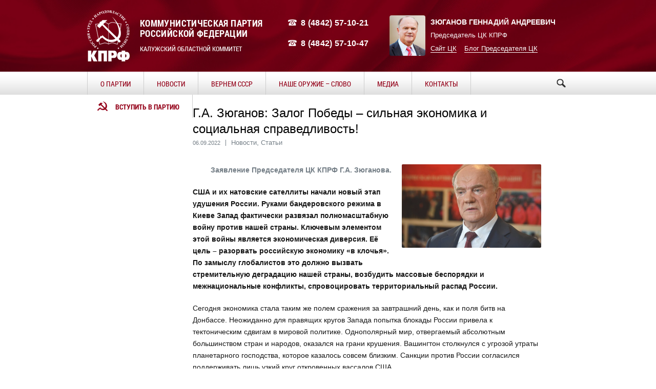

--- FILE ---
content_type: text/html; charset=UTF-8
request_url: http://kprf-kaluga.su/news/g-a-zyuganov-zalog-pobedy-silnaya-ekonomika-i-socialnaya-spravedlivost/
body_size: 35272
content:
<!DOCTYPE html>
<!--[if IE 8]>
<html class="ie ie8"  xmlns="http://www.w3.org/1999/xhtml" prefix="" lang="ru-RU">
<![endif]-->
<!--[if !(IE 8)]><!-->
<html  xmlns="http://www.w3.org/1999/xhtml" prefix="" lang="ru-RU" class="cmsms_html">
<!--<![endif]-->
<head>
<meta charset="UTF-8" />
<meta name="viewport" content="width=device-width, initial-scale=1, maximum-scale=1" />
<link rel="shortcut icon" href="http://kprf-kaluga.su/wp-content/themes/social-activity/img/favicon.ico" type="image/x-icon" />


<!-- BEGIN Metadata added by the Add-Meta-Tags WordPress plugin -->
<meta name="keywords" content="новости, статьи" />
<!-- END Metadata added by the Add-Meta-Tags WordPress plugin -->

<title>Г.А. Зюганов: Залог Победы – сильная экономика и социальная справедливость! &#8211; КПРФ Калуга</title>
<link rel='dns-prefetch' href='//s.w.org' />
<link rel="alternate" type="application/rss+xml" title="КПРФ Калуга &raquo; Лента" href="http://kprf-kaluga.su/feed/" />
<link rel="alternate" type="application/rss+xml" title="КПРФ Калуга &raquo; Лента комментариев" href="http://kprf-kaluga.su/comments/feed/" />
<link rel="alternate" type="application/rss+xml" title="КПРФ Калуга &raquo; Лента комментариев к &laquo;Г.А. Зюганов: Залог Победы – сильная экономика и социальная справедливость!&raquo;" href="http://kprf-kaluga.su/news/g-a-zyuganov-zalog-pobedy-silnaya-ekonomika-i-socialnaya-spravedlivost/feed/" />
		<script type="text/javascript">
			window._wpemojiSettings = {"baseUrl":"https:\/\/s.w.org\/images\/core\/emoji\/2.2.1\/72x72\/","ext":".png","svgUrl":"https:\/\/s.w.org\/images\/core\/emoji\/2.2.1\/svg\/","svgExt":".svg","source":{"concatemoji":"http:\/\/kprf-kaluga.su\/wp-includes\/js\/wp-emoji-release.min.js?ver=4.7.29"}};
			!function(t,a,e){var r,n,i,o=a.createElement("canvas"),l=o.getContext&&o.getContext("2d");function c(t){var e=a.createElement("script");e.src=t,e.defer=e.type="text/javascript",a.getElementsByTagName("head")[0].appendChild(e)}for(i=Array("flag","emoji4"),e.supports={everything:!0,everythingExceptFlag:!0},n=0;n<i.length;n++)e.supports[i[n]]=function(t){var e,a=String.fromCharCode;if(!l||!l.fillText)return!1;switch(l.clearRect(0,0,o.width,o.height),l.textBaseline="top",l.font="600 32px Arial",t){case"flag":return(l.fillText(a(55356,56826,55356,56819),0,0),o.toDataURL().length<3e3)?!1:(l.clearRect(0,0,o.width,o.height),l.fillText(a(55356,57331,65039,8205,55356,57096),0,0),e=o.toDataURL(),l.clearRect(0,0,o.width,o.height),l.fillText(a(55356,57331,55356,57096),0,0),e!==o.toDataURL());case"emoji4":return l.fillText(a(55357,56425,55356,57341,8205,55357,56507),0,0),e=o.toDataURL(),l.clearRect(0,0,o.width,o.height),l.fillText(a(55357,56425,55356,57341,55357,56507),0,0),e!==o.toDataURL()}return!1}(i[n]),e.supports.everything=e.supports.everything&&e.supports[i[n]],"flag"!==i[n]&&(e.supports.everythingExceptFlag=e.supports.everythingExceptFlag&&e.supports[i[n]]);e.supports.everythingExceptFlag=e.supports.everythingExceptFlag&&!e.supports.flag,e.DOMReady=!1,e.readyCallback=function(){e.DOMReady=!0},e.supports.everything||(r=function(){e.readyCallback()},a.addEventListener?(a.addEventListener("DOMContentLoaded",r,!1),t.addEventListener("load",r,!1)):(t.attachEvent("onload",r),a.attachEvent("onreadystatechange",function(){"complete"===a.readyState&&e.readyCallback()})),(r=e.source||{}).concatemoji?c(r.concatemoji):r.wpemoji&&r.twemoji&&(c(r.twemoji),c(r.wpemoji)))}(window,document,window._wpemojiSettings);
		</script>
		<style type="text/css">
img.wp-smiley,
img.emoji {
	display: inline !important;
	border: none !important;
	box-shadow: none !important;
	height: 1em !important;
	width: 1em !important;
	margin: 0 .07em !important;
	vertical-align: -0.1em !important;
	background: none !important;
	padding: 0 !important;
}
</style>
<link rel='stylesheet' id='layerslider-css'  href='http://kprf-kaluga.su/wp-content/plugins/LayerSlider/static/css/layerslider.css?ver=5.6.2' type='text/css' media='all' />
<link rel='stylesheet' id='archives-cal-pastel-css'  href='http://kprf-kaluga.su/wp-content/plugins/archives-calendar-widget/themes/pastel.css?ver=1.0.12' type='text/css' media='all' />
<link rel='stylesheet' id='contact-form-7-css'  href='http://kprf-kaluga.su/wp-content/plugins/contact-form-7/includes/css/styles.css?ver=4.6.1' type='text/css' media='all' />
<link rel='stylesheet' id='theme-style-css'  href='http://kprf-kaluga.su/wp-content/themes/social-activity/style.css?ver=1.0.0' type='text/css' media='screen, print' />
<link rel='stylesheet' id='theme-adapt-css'  href='http://kprf-kaluga.su/wp-content/themes/social-activity/css/adaptive.css?ver=1.0.0' type='text/css' media='screen, print' />
<link rel='stylesheet' id='theme-retina-css'  href='http://kprf-kaluga.su/wp-content/themes/social-activity/css/retina.css?ver=1.0.0' type='text/css' media='screen' />
<link rel='stylesheet' id='ilightbox-css'  href='http://kprf-kaluga.su/wp-content/themes/social-activity/css/ilightbox.css?ver=2.2.0' type='text/css' media='screen' />
<link rel='stylesheet' id='ilightbox-skin-dark-css'  href='http://kprf-kaluga.su/wp-content/themes/social-activity/css/ilightbox-skins/dark-skin.css?ver=2.2.0' type='text/css' media='screen' />
<link rel='stylesheet' id='theme-fonts-schemes-css'  href='http://kprf-kaluga.su/wp-content/uploads/cmsms_styles/social-activity.css?ver=1.0.0' type='text/css' media='screen' />
<link rel='stylesheet' id='theme-icons-css'  href='http://kprf-kaluga.su/wp-content/themes/social-activity/css/fontello.css?ver=1.0.0' type='text/css' media='screen' />
<link rel='stylesheet' id='animate-css'  href='http://kprf-kaluga.su/wp-content/themes/social-activity/css/animate.css?ver=1.0.0' type='text/css' media='screen' />
<!--[if lt IE 9]>
<link rel='stylesheet' id='theme-ie-css'  href='http://kprf-kaluga.su/wp-content/themes/social-activity/css/ie.css?ver=1.0.0' type='text/css' media='screen' />
<![endif]-->
<script type='text/javascript' src='http://kprf-kaluga.su/wp-includes/js/jquery/jquery.js?ver=1.12.4'></script>
<script type='text/javascript' src='http://kprf-kaluga.su/wp-includes/js/jquery/jquery-migrate.min.js?ver=1.4.1'></script>
<script type='text/javascript' src='http://kprf-kaluga.su/wp-content/plugins/archives-calendar-widget/admin/js/jquery.arcw.js?ver=1.0.12'></script>
<script type='text/javascript' src='http://kprf-kaluga.su/wp-content/themes/social-activity/js/jsLibraries.min.js?ver=1.0.0'></script>
<script type='text/javascript' src='http://kprf-kaluga.su/wp-content/themes/social-activity/js/jquery.iLightBox.min.js?ver=2.2.0'></script>
<link rel='https://api.w.org/' href='http://kprf-kaluga.su/wp-json/' />
<link rel='prev' title='День знаний в Мещовске' href='http://kprf-kaluga.su/news/den-znanij-v-meshhovske/' />
<link rel='next' title='КПРФ отправила на Донбасс 101-й гуманитратный конвой' href='http://kprf-kaluga.su/news/kprf-otpravila-na-donbass-101-j-gumanitratnyj-konvoj/' />
<link rel="canonical" href="http://kprf-kaluga.su/news/g-a-zyuganov-zalog-pobedy-silnaya-ekonomika-i-socialnaya-spravedlivost/" />
<link rel='shortlink' href='http://kprf-kaluga.su/?p=8061' />
<link rel="alternate" type="application/json+oembed" href="http://kprf-kaluga.su/wp-json/oembed/1.0/embed?url=http%3A%2F%2Fkprf-kaluga.su%2Fnews%2Fg-a-zyuganov-zalog-pobedy-silnaya-ekonomika-i-socialnaya-spravedlivost%2F" />
<link rel="alternate" type="text/xml+oembed" href="http://kprf-kaluga.su/wp-json/oembed/1.0/embed?url=http%3A%2F%2Fkprf-kaluga.su%2Fnews%2Fg-a-zyuganov-zalog-pobedy-silnaya-ekonomika-i-socialnaya-spravedlivost%2F&#038;format=xml" />
<style type="text/css">
	.header_top,
	.header_top_outer,
	.header_top_inner, 
	.header_top_aligner {
		height : 55px;
	}
	
	.header_mid,
	.header_mid_outer,
	.header_mid .header_mid_inner .search_wrap_inner,
	.header_mid .header_mid_inner .slogan_wrap_inner,
	.header_mid .header_mid_inner .social_wrap_inner,
	.header_mid .header_mid_inner nav > div > ul,
	.header_mid .header_mid_inner nav > div > ul > li,
	.header_mid .header_mid_inner nav > div > ul > li > a,
	.header_mid .header_mid_inner nav > div > ul > li > a > span.nav_bg_clr,
	.header_mid .header_mid_inner .logo,
	.header_mid .header_mid_inner .resp_nav_wrap_inner {
		height : 140px;
	}
	
	.header_bot,
	.header_bot_outer,
	.header_bot .header_bot_inner nav > div > ul,
	.header_bot .header_bot_inner nav > div > ul > li,
	.header_bot .header_bot_inner nav > div > ul > li > a {
		height : 45px;
	}
	
	#page.fixed_header #middle {
		padding-top : 140px;
	}
	
	#page.fixed_header.enable_header_top #middle {
		padding-top : 195px;
	}
	
	#page.fixed_header.enable_header_bottom #middle {
		padding-top : 185px;
	}
	
	#page.fixed_header.enable_header_top.enable_header_bottom #middle {
		padding-top : 240px;
	}
	
	@media only screen and (max-width: 1024px) {
		.header_top,
		.header_top_outer,
		.header_top_inner,
		.header_top_aligner,
		.header_mid,
		.header_mid_outer,
		.header_mid .header_mid_inner nav > div > ul,
		.header_mid .header_mid_inner nav > div > ul > li,
		.header_mid .header_mid_inner nav > div > ul > li > a,
		.header_mid .header_mid_inner nav > div > ul > li > a > span.nav_bg_clr,
		.header_bot,
		.header_bot_outer,
		.header_bot .header_bot_inner nav > div > ul,
		.header_bot .header_bot_inner nav > div > ul > li,
		.header_bot .header_bot_inner nav > div > ul > li > a {
			height : auto;
		}
		
		#page.fixed_header #middle,
		#page.fixed_header.enable_header_top #middle,
		#page.fixed_header.enable_header_bottom #middle,
		#page.fixed_header.enable_header_top.enable_header_bottom #middle {
			padding-top : 0px !important;
		}
	}

	#footer.cmsms_footer_default .footer_inner {
		min-height:450px;
	}
	
	.fixed_footer #main {
		margin-bottom:450px;
	}
</style>
<!-- BEGIN recaptcha, injected by plugin wp-recaptcha-integration  -->

<!-- END recaptcha -->
</head>
<body class="post-template-default single single-post postid-8061 single-format-standard">
	
<!-- _________________________ Start Page _________________________ -->
<section id="page" class="chrome_only cmsms_liquid fixed_footer enable_header_bottom hfeed site">


<!-- _________________________ Start Main _________________________ -->
<div id="main">
	
<!-- _________________________ Start Header _________________________ -->
<header id="header">
		<div class="header_mid" data-height="140">
		<div class="header_mid_outer">
			<div class="header_mid_inner">
						
			<div class="logo_wrap">
<style type="text/css">
	.header_mid .header_mid_inner .logo_wrap {
		width : 83px;
	}
</style>
<a href="http://kprf-kaluga.su/" title="КПРФ Калуга" class="logo">
	<img src="http://kprf-kaluga.su/wp-content/uploads/2016/01/kprf-logo-small-w.png" alt="КПРФ Калуга" />
<style type="text/css">
	.header_mid_inner .logo .logo_retina {
		width : 79.5px;
	}
</style>
<img class="logo_retina" src="http://kprf-kaluga.su/wp-content/uploads/2016/01/kprf-logo-w.png" alt="КПРФ Калуга" width="79.5" height="95.5" /></a>
</div>
			
			<div class="logo_text_wrap">
				<div class="logo_text">
					<p class="kprf">Коммунистическая партия </br>Российской Федерации</p>
					<p class="sec">Калужский областной коммитет</p>
				</div>
			</div>
			
			<div class="phones_wrap">
					<div class="phone"><p>8 (4842) 57-10-21</p></div>
					<div class="phone"><p>8 (4842) 57-10-47</p></div>
			</div>
			
						
			<div class="chairman_card_wrap">
				<div class="chairman_photo">
					<img class="photo" src="http://kprf-kaluga.su/wp-content/uploads/2016/01/zu-photo.jpg" width="169" height="191">
				</div>
				<div class="chairman_info">
					<p class="fio">Зюганов Геннадий Андреевич</p>
					<p class="pos">Председатель ЦК КПРФ</p>
				</div>
				<div class="chairman_contact">
					<p><a href="http://kprf.ru">Сайт ЦК</a><a href="https://twitter.com/g_zyuganov">Блог Председателя ЦК</a></p>
				</div>
			</div>
			
			</div>
		</div>
	</div>
	<div class="header_bot" data-height="45">
		<div class="header_bot_outer">
			<div class="header_bot_inner">
				<div class="resp_nav_wrap">
					<div class="resp_nav_wrap_inner">
						<div class="resp_nav_content">
							<a class="responsive_nav cmsms-icon-menu-2" href="javascript:void(0);"></a>
						</div>
					</div>
				</div>
				
				<!-- _________________________ Start Navigation _________________________ -->
				<nav role="navigation">				
					<div class="menu-main-menu-container"><ul id="navigation" class="navigation"><li id="menu-item-6" class="menu-item menu-item-type-custom menu-item-object-custom menu-item-has-children menu-item-6"><a href="#"><span class="nav_bg_clr"></span><span>О Партии</span></a>
<ul class="sub-menu">
	<li id="menu-item-395" class="menu-item menu-item-type-post_type menu-item-object-page menu-item-395"><a href="http://kprf-kaluga.su/rukovodstvo-kro-kprf/"><span>Руководство Калужского Обкома</span></a>	</li>
	<li id="menu-item-234" class="menu-item menu-item-type-post_type menu-item-object-page menu-item-234"><a href="http://kprf-kaluga.su/mestnye-otdeleniya-2/"><span>Местные отделения</span></a>	</li>
	<li id="menu-item-296" class="menu-item menu-item-type-taxonomy menu-item-object-category menu-item-296"><a href="http://kprf-kaluga.su/leadership-kaluga/"><span>Наши депутаты</span></a>	</li>
	<li id="menu-item-227" class="menu-item menu-item-type-post_type menu-item-object-page menu-item-227"><a href="http://kprf-kaluga.su/programma/"><span>Программа</span></a>	</li>
	<li id="menu-item-737" class="menu-item menu-item-type-post_type menu-item-object-page menu-item-737"><a href="http://kprf-kaluga.su/dokumenty/"><span>Документы</span></a>	</li>
</ul>
</li>
<li id="menu-item-319" class="menu-item menu-item-type-taxonomy menu-item-object-category current-post-ancestor current-menu-parent current-post-parent menu-item-has-children menu-item-319"><a href="http://kprf-kaluga.su/news/"><span class="nav_bg_clr"></span><span>Новости</span></a>
<ul class="sub-menu">
	<li id="menu-item-1304" class="menu-item menu-item-type-taxonomy menu-item-object-category current-post-ancestor current-menu-parent current-post-parent menu-item-1304"><a href="http://kprf-kaluga.su/news/"><span>Все новости</span></a>	</li>
	<li id="menu-item-1306" class="menu-item menu-item-type-taxonomy menu-item-object-category current-post-ancestor current-menu-parent current-post-parent menu-item-1306"><a href="http://kprf-kaluga.su/articles/"><span>Статьи</span></a>	</li>
	<li id="menu-item-1305" class="menu-item menu-item-type-taxonomy menu-item-object-category menu-item-1305"><a href="http://kprf-kaluga.su/pozdravleniya/"><span>Поздравления</span></a>	</li>
	<li id="menu-item-6770" class="menu-item menu-item-type-taxonomy menu-item-object-category menu-item-6770"><a href="http://kprf-kaluga.su/news/budni-deputata/"><span>Будни депутата</span></a>	</li>
</ul>
</li>
<li id="menu-item-5699" class="menu-item menu-item-type-taxonomy menu-item-object-category menu-item-has-children menu-item-5699"><a href="http://kprf-kaluga.su/vernemsya-v-sssr/"><span class="nav_bg_clr"></span><span>Вернем СССР</span></a>
<ul class="sub-menu">
	<li id="menu-item-5757" class="menu-item menu-item-type-post_type menu-item-object-post menu-item-5757"><a href="http://kprf-kaluga.su/news/yurij-afonin-92-naseleniya-kotorye-xotyat-sbezhat-iz-nyneshnej-rossii-v-sssr/"><span>Юрий Афонин: 92% населения, которые хотят сбежать из нынешней России в СССР</span></a>	</li>
</ul>
</li>
<li id="menu-item-1233" class="menu-item menu-item-type-taxonomy menu-item-object-category menu-item-1233"><a href="http://kprf-kaluga.su/poezia/"><span class="nav_bg_clr"></span><span>Наше оружие &#8211; слово</span></a></li>
<li id="menu-item-145" class="menu-item menu-item-type-custom menu-item-object-custom menu-item-has-children menu-item-145"><a href="#"><span class="nav_bg_clr"></span><span>Медиа</span></a>
<ul class="sub-menu">
	<li id="menu-item-146" class="menu-item menu-item-type-taxonomy menu-item-object-category menu-item-146"><a href="http://kprf-kaluga.su/photo/"><span>Фото</span></a>	</li>
	<li id="menu-item-147" class="menu-item menu-item-type-taxonomy menu-item-object-category menu-item-147"><a href="http://kprf-kaluga.su/video/"><span>Видео</span></a>	</li>
	<li id="menu-item-492" class="menu-item menu-item-type-post_type menu-item-object-page menu-item-492"><a href="http://kprf-kaluga.su/partijnaya-pechat/"><span>Партийная печать</span></a>	</li>
</ul>
</li>
<li id="menu-item-1241" class="menu-item menu-item-type-custom menu-item-object-custom menu-item-1241"><a href="http://kprf-kaluga.su/contacts/"><span class="nav_bg_clr"></span><span>Контакты</span></a></li>
<li id="menu-item-1242" class="menu-item menu-item-type-custom menu-item-object-custom menu-item-1242"><a href="http://kprf-kaluga.su/vstupit-v-partiyu/"><span class="nav_bg_clr"></span><span>Вступить в партию</span></a></li>
</ul></div>					<div class="cl"></div>
					<div class="search_wrap">
						<div class="search_form">
									<form method="get" class="searchform" action="http://kprf-kaluga.su/">
										<input type="submit" class="searchsubmit" value="" />
										<div class="search_text">
											<input type="text" value="" name="s" id="s" placeholder="Искать" autocomplete="off" data-default="" />
										</div>
									</form>
								</div>
					</div>
									
				</nav>
				<!-- _________________________ Finish Navigation _________________________ -->
			</div>
		</div>
	</div>
	  <script>
	jQuery(document).ready(function($){

		var litem = jQuery(".navigation li:last");
		var lioffset = litem.offset().left + litem.width();;

		jQuery(".search_wrap").find(".searchsubmit").click(function(){
			if (jQuery(this).siblings(".search_text").width() == 0 ) {
				jQuery(this).siblings(".search_text").children().css('display', 'block');
				jQuery(this).siblings(".search_text").animate({ width: 185 });	
				jQuery(this).siblings(".search_text").children("input[type='text']").focus();
				
				var searchoffset = jQuery(".search_text").offset();	
				if (searchoffset.left - 185 < lioffset) {
					litem.css('display', 'none');
				} else {
					litem.css('display', 'inline-block');
				}
				return false;
			}
			if( jQuery(this).siblings(".search_text").children("input[type='text']").val() == '') {
				return false;
			}	
		});
		
		jQuery(".search_text input").blur(function(){
			litem.css('display', 'inline-block');
			jQuery(".search_text").animate({ width: 0 }, function(){
				jQuery(this).children().css('display', 'none');
			});
		});	
		
		var respNavButton = jQuery(".responsive_nav");
		var navBlock = jQuery("nav[role=navigation]");
		var searchBlock = jQuery(".search_wrap");
		
		respNavButton.bind("click", function() {
				if (respNavButton.is(":not(.active)")) {
					navBlock.addClass("active");
					respNavButton.addClass("active");
					} else {
						navBlock.removeClass("active");
						respNavButton.removeClass("active");
					}
				return false
        });
		
		 jQuery(window).bind('resize', function(){
			var win = jQuery(this);
			 if ((win.width() > '1000') ) {
				navBlock.removeClass("active");
				respNavButton.removeClass("active");
			} 
		});
	
	});

  </script>
</header>
<!-- _________________________ Finish Header _________________________ -->

	
<!-- _________________________ Start Middle _________________________ -->
<section id="middle">
<div class="middle_inner">
<section class="content_wrap r_sidebar">

<!--_________________________ Start Content _________________________ -->
<div class="content entry" role="main">
	<div class="blog opened-article">

<!--_________________________ Start Standard Article _________________________ -->

<article id="post-8061" class="post-8061 post type-post status-publish format-standard has-post-thumbnail hentry category-news category-articles">
<header class="cmsms_post_header entry-header"><h1 class="cmsms_post_title entry-title">Г.А. Зюганов: Залог Победы – сильная экономика и социальная справедливость!</h1><span class="post_date">06.09.2022</span><span class="cmsms_post_category"><a href="http://kprf-kaluga.su/news/" rel="category tag">Новости</a>, <a href="http://kprf-kaluga.su/articles/" rel="category tag">Статьи</a></span></header><div class="cmsms_post_content entry-content"><div class="post_thumb_img"><img width="820" height="490" src="http://kprf-kaluga.su/wp-content/uploads/2022/09/678300_2000-820x490.jpg" class="attachment-post-thumbnail size-post-thumbnail wp-post-image" alt="" /></div><style type="text/css"></style><div class="wall_post_text" style="text-align: right;"><strong>Заявление Председателя ЦК КПРФ Г.А. Зюганова.</strong></div>
<p class="wall_post_text" style="text-align: left;">
<p class="wall_post_text" style="text-align: left;"><strong>США и их натовские сателлиты начали новый этап удушения России. Руками бандеровского режима в Киеве Запад фактически развязал полномасштабную войну против нашей страны. Ключевым элементом этой войны является экономическая диверсия. Её цель – разорвать российскую экономику «в клочья». По замыслу глобалистов это должно вызвать стремительную деградацию нашей страны, возбудить массовые беспорядки и межнациональные конфликты, спровоцировать территориальный распад России.</strong></p>
<p class="wall_post_text" style="text-align: left;">
Сегодня экономика стала таким же полем сражения за завтрашний день, как и поля битв на Донбассе. Неожиданно для правящих кругов Запада попытка блокады России привела к тектоническим сдвигам в мировой политике. Однополярный мир, отвергаемый абсолютным большинством стран и народов, оказался на грани крушения. Вашингтон столкнулся с угрозой утраты планетарного господства, которое казалось совсем близким. Санкции против России согласился поддерживать лишь узкий круг откровенных вассалов США.<br />
Мировое сообщество, на которое так любят кивать в Вашингтоне и Брюсселе, прекрасно понимает то, на что нацелился глобальный капитал и американские ястребы. В очередной раз они вознамерились решить свои экономические проблемы, развязывая войну в Европе и создавая повсеместные очаги конфликтов. Но попытки США сохранить статус гегемона происходят на фоне важнейших изменений планетарного характера. Появляется всё больше условий для формирования многополярного мира. Выдвигаются новые глобальные и региональные лидеры, среди которых Китай и Индия, Бразилия и Вьетнам, Аргентина и Иран, Индонезия и Мексика.<br />
Очевидно, что мир уже не будет прежним. Главный вопрос для нас – какое место в новом миропорядке займет Россия? Западные санкции введены всерьез и надолго. Развёрнута война на истощение нашей страны. Выиграть её на поле боя у своих границ уже недостаточно. В ходе специальной операции на Украине не только Россия защищает Донбасс. Донбасс, в свою очередь, учит Россию освобождаться от тисков западной зависимости, от «пятой колонны» предателей и перевёртышей.<br />
Нашей стране предстоит устоять на многочисленных фронтах гибридной войны. Обеспечить победу призван прорыв в экономике, в образовании и науке, в демографической политике, имеющей сегодня первостепенное значение. Но приведёт к столь масштабной победе только тот, кто твердо решит: возврата к прежнему порочному социально-экономическому курсу не будет.<br />
Состояние экономики, ее способность обеспечивать нашу безопасность и оснащать российскую армию – ключевой фактор успешного завершения операции на Украине и победы над фашистско-бандеровским режимом. Преодоление зависимости от импорта, новая индустриализация и научно-технологические успехи России – важнейшее поле битвы за переустройство мира на справедливых основах.<br />
Да, глобализация по-американски сыграла с Европой и США злую шутку – санкции резко ударили и по их инициаторам. Отказ чиновников ЕС от российских энергоресурсов подрывает экономические возможности Евросоюза и его социальную стабильность. Промышленная инфляция здесь зашкаливает. Только за июнь она превысила 36%. Это рекорд с середины прошлого века. Электричество и отопление в Европе становятся роскошью. За год электроэнергия в Германии подорожала на 1500%, во Франции – на 1000%. Крупные предприятия останавливаются или сокращают производство.<br />
Крайне опасно при этом было бы не замечать нарастания негативных тенденций и в российской экономике. Идёт сокращение нефтегазовых доходов бюджета. Вывоз капитала в этом году составит, по прогнозам ЦБ, рекордные 243 миллиарда долларов. А рейдерскую кампанию по банкротству оборонных производств и народных предприятий нельзя назвать иначе как подрывной деятельностью «пятой колонны».<br />
Одновременно растёт обнищание граждан страны. Накапливаются социальные проблемы. Повышается закредитованность населения. Его долги перед банками превысили 25 триллионов рублей. Инфляция на 1 августа составила 15,3% в годовом выражении, снижая уровень жизни людей.<br />
Россия пожинает плоды провальной социально-экономической политики трёх десятилетий. Но и в крайне тревожной ситуации власть по-прежнему не решается на смену курса. Дело ограничивается попытками робкого косметического ремонта.<br />
Мы убеждены, что героические усилия российской армии и доблестных добровольцев Донбасса на поле боя заслуживают не только самой высоко оценки. Их надлежит подкрепить мощными мерами повышения эффективности экономики, социальной и информационной политики. Только таким образом мы обеспечим уверенное и долговременное укрепление национальной безопасности. Надежды на возврат к сырьевой модели, основанной на экспорте энергоносителей и широком импорте, могут вынашивать только крайне наивные люди, или циничные враги нашей страны.<br />
Россия обязана вновь овладеть наукой самостоятельно производить практически всю линейку жизненно необходимой продукции. Да, это непросто. В результате разрушительной деятельности Горбачёва, Ельцина и их приспешников отечественной промышленности и науке нанесен колоссальные ущерб. При этом рыночные экстремисты и сторонники неолиберальной догматики и сегодня занимают важнейшие государственные посты. Они всячески тормозят жизненно необходимые преобразования в народном хозяйстве, без которых невозможно устоять перед давлением Запада, успешно завершить операцию на Украине и вновь занять достойное место в мире.<br />
КПРФ разработала реальные меры вывода России на траекторию энергичного развития. Они названы в конкретных документах партии. Наша «Программа Победы» - это «10 шагов к власти народа», «20 мер по преображению России», 21 отраслевая программа и пакет ключевых законопроектов, внесённых в Государственную Думу.<br />
В качестве основных КПРФ предлагает следующие меры:<br />
- Национализация стратегических отраслей и форсированная реиндустриализация. Переход к государственному планированию. Использование методов мобилизационной экономики.<br />
- Формирование бюджета развития России в 35-40 трлн рублей. Целенаправленная поддержка реального промышленного и сельскохозяйственного производства. Помощь действующим и активное содействие появлению новых народных предприятий.<br />
- Отказ от искусственного денежного голода в реальном секторе и от «бюджетного правила», изымающего деньги из экономики. Целевая поддержка электроники, станкостроения, робототехники, искусственного интеллекта.<br />
- Кардинальное снижение ключевой ставки с нынешних 8% до 2%. Создание возможностей для развития предприятий, открытия производств и инвестиций в новейшие технологии.<br />
- Деофшоризация экономики. Введение валютного контроля. Увеличение доли золота в золотовалютных резервах. Обеспечение стабильного курса рубля. Подчинение экономики расширенному воспроизводству и снижению производственных издержек.<br />
- Дедолларизация экономики. Переход на расчеты с зарубежными партнёрами в национальных валютах. Ускорение работы над созданием новой мировой расчетной валюты.<br />
- Формирование правительства народного доверия и решительное обновление управленческих кадров. Восстановление принципа ответственности руководителей за результаты их деятельности. Воссоздание системы подготовки инженерных и рабочих кадров для реального производства.<br />
Невозможно осуществить столь масштабные задачи в вымирающей стране, в условиях демографической катастрофы, в которую погрузил Россию разрушительный либеральный курс. Мы настаиваем на том, что для преодоления этой острейшей угрозы для нашей национальной безопасности, необходимо срочно осуществить следующие меры:<br />
- Гарантировать каждому бесплатный доступ к качественной медицине и высококлассному образованию. Принять разработанный нами и поддержанный в обществе закон «Образование для всех». Только по-настоящему грамотная страна может успешно развиваться, преодолевая высокую смертность и повышая рождаемость, защищая интересы семьи, материнства и детства.<br />
- Отменить грабительскую пенсионную реформ. Прекратить вынуждать людей старшего возраста работать всё дольше, сокращая срок их жизни и лишая возможности посвящать достаточно времени заботе о внуках.<br />
- Удвоить прожиточный минимум и минимальный размер оплаты труда. Уже 20 миллионов наших граждан находятся за чертой бедности, а большинство балансирует на грани нищеты. В таких условиях стране не преодолеть демографический кризис, порождённый вопиющими социальными проблемами.<br />
- Обеспечить строгое регулирование цен на товары первой необходимости и лекарства. Без этого никому не удастся остановить обнищание граждан.<br />
КПРФ убеждена: покончить с разрушительными либеральными «реформами» нужно немедленно. Пришло время опираться на опыт социалистического строительства. На великий пример ленинско-сталинской модернизации. На лучшие мировые практики.<br />
Мы верим в наш талантливый, трудолюбивый и совестливый народ, в его способность совершить новый подвиг возрождения и вернуть себе право на великое будущее!<br />
Социализм – вот единственный путь спасения России от деградации. Только на этом пути мы гарантирум защиту нашей Родины от любых враждебных происков и её уверенное движение вперёд!</p>
<p class="page_post_sized_thumbs  clear_fix">
<div class="cl"></div></div></article>
<!--_________________________ Finish Standard Article _________________________ -->

<aside class="share_posts">	<div data-background-alpha="0.0" data-buttons-color="#ffffff" data-counter-background-color="#ffffff" data-share-counter-size="12" data-top-button="false" data-share-counter-type="disable" data-share-style="12" data-mode="share" data-like-text-enable="false" data-hover-effect="scale" data-mobile-view="false" data-icon-color="#ffffff" data-orientation="horizontal" data-text-color="#000000" data-share-shape="rectangle" data-sn-ids="vk.ok.mr.fb.tw.lj." data-share-size="20" data-background-color="#ffffff" data-preview-mobile="false" data-mobile-sn-ids="fb.vk.tw.wh.ok.vb." data-pid="1476705" data-counter-background-alpha="1.0" data-following-enable="false" data-exclude-show-more="true" data-selection-enable="false" class="uptolike-buttons" ></div>
</aside>


	<div id="respond" class="comment-respond">
		<h3 id="reply-title" class="comment-reply-title">Оставить комментарий <small><a rel="nofollow" id="cancel-comment-reply-link" href="/news/g-a-zyuganov-zalog-pobedy-silnaya-ekonomika-i-socialnaya-spravedlivost/#respond" style="display:none;">Отменить</a></small></h3><p class="must-log-in">Вам необходимо <a href="http://kprf-kaluga.su/wp-login.php?redirect_to=http%3A%2F%2Fkprf-kaluga.su%2Fnews%2Fg-a-zyuganov-zalog-pobedy-silnaya-ekonomika-i-socialnaya-spravedlivost%2F">войти</a> что бы оставить комментарий.</p>
	</div><!-- #respond -->
	</div></div>
<!-- _________________________ Finish Content _________________________ -->


<!-- _________________________ Start Sidebar _________________________ -->
<div class="sidebar" role="complementary">
<aside id="archives_calendar-2" class="widget widget_archives_calendar"><h3 class="widgettitle">Календарь</h3>
<!-- Archives Calendar Widget by Aleksei Polechin - alek´ - http://alek.be -->
<div class="calendar-archives pastel" id="arc-Календарь-24"><div class="calendar-navigation"><a href="" class="prev-year"><span><</span></a><div class="menu-container months"><a href="http://kprf-kaluga.su/2025/12/" class="title">Декабрь 2025</a><ul class="menu"><li><a href="http://kprf-kaluga.su/2025/12/" class="2025 12 current" rel="0" >Декабрь 2025</a></li><li><a href="http://kprf-kaluga.su/2025/11/" class="2025 11" rel="1" >Ноябрь 2025</a></li><li><a href="http://kprf-kaluga.su/2025/10/" class="2025 10" rel="2" >Октябрь 2025</a></li><li><a href="http://kprf-kaluga.su/2025/09/" class="2025 9" rel="3" >Сентябрь 2025</a></li><li><a href="http://kprf-kaluga.su/2025/08/" class="2025 8" rel="4" >Август 2025</a></li><li><a href="http://kprf-kaluga.su/2025/07/" class="2025 7" rel="5" >Июль 2025</a></li><li><a href="http://kprf-kaluga.su/2025/06/" class="2025 6" rel="6" >Июнь 2025</a></li><li><a href="http://kprf-kaluga.su/2025/05/" class="2025 5" rel="7" >Май 2025</a></li><li><a href="http://kprf-kaluga.su/2025/04/" class="2025 4" rel="8" >Апрель 2025</a></li><li><a href="http://kprf-kaluga.su/2025/03/" class="2025 3" rel="9" >Март 2025</a></li><li><a href="http://kprf-kaluga.su/2025/02/" class="2025 2" rel="10" >Февраль 2025</a></li><li><a href="http://kprf-kaluga.su/2025/01/" class="2025 1" rel="11" >Январь 2025</a></li><li><a href="http://kprf-kaluga.su/2024/12/" class="2024 12" rel="12" >Декабрь 2024</a></li><li><a href="http://kprf-kaluga.su/2024/11/" class="2024 11" rel="13" >Ноябрь 2024</a></li><li><a href="http://kprf-kaluga.su/2024/10/" class="2024 10" rel="14" >Октябрь 2024</a></li><li><a href="http://kprf-kaluga.su/2024/09/" class="2024 9" rel="15" >Сентябрь 2024</a></li><li><a href="http://kprf-kaluga.su/2024/08/" class="2024 8" rel="16" >Август 2024</a></li><li><a href="http://kprf-kaluga.su/2024/07/" class="2024 7" rel="17" >Июль 2024</a></li><li><a href="http://kprf-kaluga.su/2024/06/" class="2024 6" rel="18" >Июнь 2024</a></li><li><a href="http://kprf-kaluga.su/2024/05/" class="2024 5" rel="19" >Май 2024</a></li><li><a href="http://kprf-kaluga.su/2024/04/" class="2024 4" rel="20" >Апрель 2024</a></li><li><a href="http://kprf-kaluga.su/2024/03/" class="2024 3" rel="21" >Март 2024</a></li><li><a href="http://kprf-kaluga.su/2024/02/" class="2024 2" rel="22" >Февраль 2024</a></li><li><a href="http://kprf-kaluga.su/2024/01/" class="2024 1" rel="23" >Январь 2024</a></li><li><a href="http://kprf-kaluga.su/2023/12/" class="2023 12" rel="24" >Декабрь 2023</a></li><li><a href="http://kprf-kaluga.su/2023/11/" class="2023 11" rel="25" >Ноябрь 2023</a></li><li><a href="http://kprf-kaluga.su/2023/10/" class="2023 10" rel="26" >Октябрь 2023</a></li><li><a href="http://kprf-kaluga.su/2023/09/" class="2023 9" rel="27" >Сентябрь 2023</a></li><li><a href="http://kprf-kaluga.su/2023/08/" class="2023 8" rel="28" >Август 2023</a></li><li><a href="http://kprf-kaluga.su/2023/07/" class="2023 7" rel="29" >Июль 2023</a></li><li><a href="http://kprf-kaluga.su/2023/06/" class="2023 6" rel="30" >Июнь 2023</a></li><li><a href="http://kprf-kaluga.su/2023/05/" class="2023 5" rel="31" >Май 2023</a></li><li><a href="http://kprf-kaluga.su/2023/04/" class="2023 4" rel="32" >Апрель 2023</a></li><li><a href="http://kprf-kaluga.su/2023/03/" class="2023 3" rel="33" >Март 2023</a></li><li><a href="http://kprf-kaluga.su/2023/02/" class="2023 2" rel="34" >Февраль 2023</a></li><li><a href="http://kprf-kaluga.su/2023/01/" class="2023 1" rel="35" >Январь 2023</a></li><li><a href="http://kprf-kaluga.su/2022/12/" class="2022 12" rel="36" >Декабрь 2022</a></li><li><a href="http://kprf-kaluga.su/2022/11/" class="2022 11" rel="37" >Ноябрь 2022</a></li><li><a href="http://kprf-kaluga.su/2022/10/" class="2022 10" rel="38" >Октябрь 2022</a></li><li><a href="http://kprf-kaluga.su/2022/09/" class="2022 9" rel="39" >Сентябрь 2022</a></li><li><a href="http://kprf-kaluga.su/2022/08/" class="2022 8" rel="40" >Август 2022</a></li><li><a href="http://kprf-kaluga.su/2022/07/" class="2022 7" rel="41" >Июль 2022</a></li><li><a href="http://kprf-kaluga.su/2022/06/" class="2022 6" rel="42" >Июнь 2022</a></li><li><a href="http://kprf-kaluga.su/2022/05/" class="2022 5" rel="43" >Май 2022</a></li><li><a href="http://kprf-kaluga.su/2022/04/" class="2022 4" rel="44" >Апрель 2022</a></li><li><a href="http://kprf-kaluga.su/2022/03/" class="2022 3" rel="45" >Март 2022</a></li><li><a href="http://kprf-kaluga.su/2022/02/" class="2022 2" rel="46" >Февраль 2022</a></li><li><a href="http://kprf-kaluga.su/2022/01/" class="2022 1" rel="47" >Январь 2022</a></li><li><a href="http://kprf-kaluga.su/2021/12/" class="2021 12" rel="48" >Декабрь 2021</a></li><li><a href="http://kprf-kaluga.su/2021/11/" class="2021 11" rel="49" >Ноябрь 2021</a></li><li><a href="http://kprf-kaluga.su/2021/10/" class="2021 10" rel="50" >Октябрь 2021</a></li><li><a href="http://kprf-kaluga.su/2021/09/" class="2021 9" rel="51" >Сентябрь 2021</a></li><li><a href="http://kprf-kaluga.su/2021/08/" class="2021 8" rel="52" >Август 2021</a></li><li><a href="http://kprf-kaluga.su/2021/07/" class="2021 7" rel="53" >Июль 2021</a></li><li><a href="http://kprf-kaluga.su/2021/06/" class="2021 6" rel="54" >Июнь 2021</a></li><li><a href="http://kprf-kaluga.su/2021/05/" class="2021 5" rel="55" >Май 2021</a></li><li><a href="http://kprf-kaluga.su/2021/04/" class="2021 4" rel="56" >Апрель 2021</a></li><li><a href="http://kprf-kaluga.su/2021/03/" class="2021 3" rel="57" >Март 2021</a></li><li><a href="http://kprf-kaluga.su/2021/02/" class="2021 2" rel="58" >Февраль 2021</a></li><li><a href="http://kprf-kaluga.su/2021/01/" class="2021 1" rel="59" >Январь 2021</a></li><li><a href="http://kprf-kaluga.su/2020/12/" class="2020 12" rel="60" >Декабрь 2020</a></li><li><a href="http://kprf-kaluga.su/2020/11/" class="2020 11" rel="61" >Ноябрь 2020</a></li><li><a href="http://kprf-kaluga.su/2020/10/" class="2020 10" rel="62" >Октябрь 2020</a></li><li><a href="http://kprf-kaluga.su/2020/09/" class="2020 9" rel="63" >Сентябрь 2020</a></li><li><a href="http://kprf-kaluga.su/2020/08/" class="2020 8" rel="64" >Август 2020</a></li><li><a href="http://kprf-kaluga.su/2020/07/" class="2020 7" rel="65" >Июль 2020</a></li><li><a href="http://kprf-kaluga.su/2020/06/" class="2020 6" rel="66" >Июнь 2020</a></li><li><a href="http://kprf-kaluga.su/2020/05/" class="2020 5" rel="67" >Май 2020</a></li><li><a href="http://kprf-kaluga.su/2020/04/" class="2020 4" rel="68" >Апрель 2020</a></li><li><a href="http://kprf-kaluga.su/2020/03/" class="2020 3" rel="69" >Март 2020</a></li><li><a href="http://kprf-kaluga.su/2020/02/" class="2020 2" rel="70" >Февраль 2020</a></li><li><a href="http://kprf-kaluga.su/2020/01/" class="2020 1" rel="71" >Январь 2020</a></li><li><a href="http://kprf-kaluga.su/2019/12/" class="2019 12" rel="72" >Декабрь 2019</a></li><li><a href="http://kprf-kaluga.su/2019/11/" class="2019 11" rel="73" >Ноябрь 2019</a></li><li><a href="http://kprf-kaluga.su/2019/10/" class="2019 10" rel="74" >Октябрь 2019</a></li><li><a href="http://kprf-kaluga.su/2019/09/" class="2019 9" rel="75" >Сентябрь 2019</a></li><li><a href="http://kprf-kaluga.su/2019/08/" class="2019 8" rel="76" >Август 2019</a></li><li><a href="http://kprf-kaluga.su/2019/07/" class="2019 7" rel="77" >Июль 2019</a></li><li><a href="http://kprf-kaluga.su/2019/06/" class="2019 6" rel="78" >Июнь 2019</a></li><li><a href="http://kprf-kaluga.su/2019/05/" class="2019 5" rel="79" >Май 2019</a></li><li><a href="http://kprf-kaluga.su/2019/04/" class="2019 4" rel="80" >Апрель 2019</a></li><li><a href="http://kprf-kaluga.su/2019/03/" class="2019 3" rel="81" >Март 2019</a></li><li><a href="http://kprf-kaluga.su/2019/02/" class="2019 2" rel="82" >Февраль 2019</a></li><li><a href="http://kprf-kaluga.su/2019/01/" class="2019 1" rel="83" >Январь 2019</a></li><li><a href="http://kprf-kaluga.su/2018/12/" class="2018 12" rel="84" >Декабрь 2018</a></li><li><a href="http://kprf-kaluga.su/2018/11/" class="2018 11" rel="85" >Ноябрь 2018</a></li><li><a href="http://kprf-kaluga.su/2018/10/" class="2018 10" rel="86" >Октябрь 2018</a></li><li><a href="http://kprf-kaluga.su/2018/09/" class="2018 9" rel="87" >Сентябрь 2018</a></li><li><a href="http://kprf-kaluga.su/2018/08/" class="2018 8" rel="88" >Август 2018</a></li><li><a href="http://kprf-kaluga.su/2018/07/" class="2018 7" rel="89" >Июль 2018</a></li><li><a href="http://kprf-kaluga.su/2018/06/" class="2018 6" rel="90" >Июнь 2018</a></li><li><a href="http://kprf-kaluga.su/2018/05/" class="2018 5" rel="91" >Май 2018</a></li><li><a href="http://kprf-kaluga.su/2018/04/" class="2018 4" rel="92" >Апрель 2018</a></li><li><a href="http://kprf-kaluga.su/2018/03/" class="2018 3" rel="93" >Март 2018</a></li><li><a href="http://kprf-kaluga.su/2018/02/" class="2018 2" rel="94" >Февраль 2018</a></li><li><a href="http://kprf-kaluga.su/2018/01/" class="2018 1" rel="95" >Январь 2018</a></li><li><a href="http://kprf-kaluga.su/2017/12/" class="2017 12" rel="96" >Декабрь 2017</a></li><li><a href="http://kprf-kaluga.su/2017/11/" class="2017 11" rel="97" >Ноябрь 2017</a></li><li><a href="http://kprf-kaluga.su/2017/10/" class="2017 10" rel="98" >Октябрь 2017</a></li><li><a href="http://kprf-kaluga.su/2017/09/" class="2017 9" rel="99" >Сентябрь 2017</a></li><li><a href="http://kprf-kaluga.su/2017/08/" class="2017 8" rel="100" >Август 2017</a></li><li><a href="http://kprf-kaluga.su/2017/07/" class="2017 7" rel="101" >Июль 2017</a></li><li><a href="http://kprf-kaluga.su/2017/06/" class="2017 6" rel="102" >Июнь 2017</a></li><li><a href="http://kprf-kaluga.su/2017/05/" class="2017 5" rel="103" >Май 2017</a></li><li><a href="http://kprf-kaluga.su/2017/04/" class="2017 4" rel="104" >Апрель 2017</a></li><li><a href="http://kprf-kaluga.su/2017/03/" class="2017 3" rel="105" >Март 2017</a></li><li><a href="http://kprf-kaluga.su/2017/02/" class="2017 2" rel="106" >Февраль 2017</a></li><li><a href="http://kprf-kaluga.su/2017/01/" class="2017 1" rel="107" >Январь 2017</a></li><li><a href="http://kprf-kaluga.su/2016/12/" class="2016 12" rel="108" >Декабрь 2016</a></li><li><a href="http://kprf-kaluga.su/2016/11/" class="2016 11" rel="109" >Ноябрь 2016</a></li><li><a href="http://kprf-kaluga.su/2016/10/" class="2016 10" rel="110" >Октябрь 2016</a></li><li><a href="http://kprf-kaluga.su/2016/09/" class="2016 9" rel="111" >Сентябрь 2016</a></li><li><a href="http://kprf-kaluga.su/2016/08/" class="2016 8" rel="112" >Август 2016</a></li><li><a href="http://kprf-kaluga.su/2016/07/" class="2016 7" rel="113" >Июль 2016</a></li><li><a href="http://kprf-kaluga.su/2016/06/" class="2016 6" rel="114" >Июнь 2016</a></li><li><a href="http://kprf-kaluga.su/2016/02/" class="2016 2" rel="115" >Февраль 2016</a></li></ul><div class="arrow-down"><span>&#x25bc;</span></div></div><a href="" class="next-year"><span>></span></a></div><div class="week-row weekdays"><span class="day weekday">Пн</span><span class="day weekday">Вт</span><span class="day weekday">Ср</span><span class="day weekday">Чт</span><span class="day weekday">Пт</span><span class="day weekday">Сб</span><span class="day weekday last">Вс</span></div><div class="archives-years"><div class="year 12 2025 current" rel="0"><div class="week-row"><span class="day">1</span><span class="day has-posts"><a href="http://kprf-kaluga.su/2025/12/02/" title="02.12.2025" data-date="2025-12-2">2</a></span><span class="day">3</span><span class="day">4</span><span class="day">5</span><span class="day">6</span><span class="day last">7</span></div>
<div class="week-row">
<span class="day today">8</span><span class="day">9</span><span class="day">10</span><span class="day">11</span><span class="day">12</span><span class="day">13</span><span class="day last">14</span></div>
<div class="week-row">
<span class="day">15</span><span class="day">16</span><span class="day">17</span><span class="day">18</span><span class="day">19</span><span class="day">20</span><span class="day last">21</span></div>
<div class="week-row">
<span class="day">22</span><span class="day">23</span><span class="day">24</span><span class="day">25</span><span class="day">26</span><span class="day">27</span><span class="day last">28</span></div>
<div class="week-row">
<span class="day">29</span><span class="day">30</span><span class="day">31</span><span class="day noday">&nbsp;</span><span class="day noday">&nbsp;</span><span class="day noday">&nbsp;</span><span class="day noday last">&nbsp;</span></div>
<div class="week-row">
<span class="day noday">&nbsp;</span><span class="day noday">&nbsp;</span><span class="day noday">&nbsp;</span><span class="day noday">&nbsp;</span><span class="day noday">&nbsp;</span><span class="day noday">&nbsp;</span><span class="day noday last">&nbsp;</span></div>
<div class="week-row">
</div>
</div>
<div class="year 11 2025" rel="1"><div class="week-row"><span class="day noday">&nbsp;</span><span class="day noday">&nbsp;</span><span class="day noday">&nbsp;</span><span class="day noday">&nbsp;</span><span class="day noday">&nbsp;</span><span class="day">1</span><span class="day last">2</span></div>
<div class="week-row">
<span class="day">3</span><span class="day">4</span><span class="day">5</span><span class="day">6</span><span class="day has-posts"><a href="http://kprf-kaluga.su/2025/11/07/" title="07.11.2025" data-date="2025-11-7">7</a></span><span class="day">8</span><span class="day last">9</span></div>
<div class="week-row">
<span class="day">10</span><span class="day">11</span><span class="day">12</span><span class="day">13</span><span class="day">14</span><span class="day">15</span><span class="day last has-posts"><a href="http://kprf-kaluga.su/2025/11/16/" title="16.11.2025" data-date="2025-11-16">16</a></span></div>
<div class="week-row">
<span class="day">17</span><span class="day">18</span><span class="day">19</span><span class="day">20</span><span class="day">21</span><span class="day">22</span><span class="day last has-posts"><a href="http://kprf-kaluga.su/2025/11/23/" title="23.11.2025" data-date="2025-11-23">23</a></span></div>
<div class="week-row">
<span class="day">24</span><span class="day">25</span><span class="day">26</span><span class="day">27</span><span class="day">28</span><span class="day">29</span><span class="day last">30</span></div>
<div class="week-row">
<span class="day noday">&nbsp;</span><span class="day noday">&nbsp;</span><span class="day noday">&nbsp;</span><span class="day noday">&nbsp;</span><span class="day noday">&nbsp;</span><span class="day noday">&nbsp;</span><span class="day noday last">&nbsp;</span></div>
<div class="week-row">
</div>
</div>
<div class="year 10 2025" rel="2"><div class="week-row"><span class="day noday">&nbsp;</span><span class="day noday">&nbsp;</span><span class="day">1</span><span class="day">2</span><span class="day">3</span><span class="day">4</span><span class="day last">5</span></div>
<div class="week-row">
<span class="day">6</span><span class="day">7</span><span class="day">8</span><span class="day">9</span><span class="day">10</span><span class="day">11</span><span class="day last">12</span></div>
<div class="week-row">
<span class="day has-posts"><a href="http://kprf-kaluga.su/2025/10/13/" title="13.10.2025" data-date="2025-10-13">13</a></span><span class="day">14</span><span class="day">15</span><span class="day">16</span><span class="day has-posts"><a href="http://kprf-kaluga.su/2025/10/17/" title="17.10.2025" data-date="2025-10-17">17</a></span><span class="day">18</span><span class="day last">19</span></div>
<div class="week-row">
<span class="day">20</span><span class="day has-posts"><a href="http://kprf-kaluga.su/2025/10/21/" title="21.10.2025" data-date="2025-10-21">21</a></span><span class="day">22</span><span class="day has-posts"><a href="http://kprf-kaluga.su/2025/10/23/" title="23.10.2025" data-date="2025-10-23">23</a></span><span class="day">24</span><span class="day">25</span><span class="day last">26</span></div>
<div class="week-row">
<span class="day">27</span><span class="day">28</span><span class="day has-posts"><a href="http://kprf-kaluga.su/2025/10/29/" title="29.10.2025" data-date="2025-10-29">29</a></span><span class="day">30</span><span class="day">31</span><span class="day noday">&nbsp;</span><span class="day noday last">&nbsp;</span></div>
<div class="week-row">
<span class="day noday">&nbsp;</span><span class="day noday">&nbsp;</span><span class="day noday">&nbsp;</span><span class="day noday">&nbsp;</span><span class="day noday">&nbsp;</span><span class="day noday">&nbsp;</span><span class="day noday last">&nbsp;</span></div>
<div class="week-row">
</div>
</div>
<div class="year 9 2025" rel="3"><div class="week-row"><span class="day">1</span><span class="day">2</span><span class="day">3</span><span class="day">4</span><span class="day">5</span><span class="day">6</span><span class="day last">7</span></div>
<div class="week-row">
<span class="day has-posts"><a href="http://kprf-kaluga.su/2025/09/08/" title="08.09.2025" data-date="2025-9-8">8</a></span><span class="day">9</span><span class="day">10</span><span class="day">11</span><span class="day">12</span><span class="day">13</span><span class="day last">14</span></div>
<div class="week-row">
<span class="day">15</span><span class="day">16</span><span class="day">17</span><span class="day">18</span><span class="day">19</span><span class="day">20</span><span class="day last">21</span></div>
<div class="week-row">
<span class="day">22</span><span class="day">23</span><span class="day has-posts"><a href="http://kprf-kaluga.su/2025/09/24/" title="24.09.2025" data-date="2025-9-24">24</a></span><span class="day has-posts"><a href="http://kprf-kaluga.su/2025/09/25/" title="25.09.2025" data-date="2025-9-25">25</a></span><span class="day">26</span><span class="day">27</span><span class="day last">28</span></div>
<div class="week-row">
<span class="day has-posts"><a href="http://kprf-kaluga.su/2025/09/29/" title="29.09.2025" data-date="2025-9-29">29</a></span><span class="day has-posts"><a href="http://kprf-kaluga.su/2025/09/30/" title="30.09.2025" data-date="2025-9-30">30</a></span><span class="day noday">&nbsp;</span><span class="day noday">&nbsp;</span><span class="day noday">&nbsp;</span><span class="day noday">&nbsp;</span><span class="day noday last">&nbsp;</span></div>
<div class="week-row">
<span class="day noday">&nbsp;</span><span class="day noday">&nbsp;</span><span class="day noday">&nbsp;</span><span class="day noday">&nbsp;</span><span class="day noday">&nbsp;</span><span class="day noday">&nbsp;</span><span class="day noday last">&nbsp;</span></div>
<div class="week-row">
</div>
</div>
<div class="year 8 2025" rel="4"><div class="week-row"><span class="day noday">&nbsp;</span><span class="day noday">&nbsp;</span><span class="day noday">&nbsp;</span><span class="day noday">&nbsp;</span><span class="day">1</span><span class="day has-posts"><a href="http://kprf-kaluga.su/2025/08/02/" title="02.08.2025" data-date="2025-8-2">2</a></span><span class="day last">3</span></div>
<div class="week-row">
<span class="day">4</span><span class="day has-posts"><a href="http://kprf-kaluga.su/2025/08/05/" title="05.08.2025" data-date="2025-8-5">5</a></span><span class="day">6</span><span class="day">7</span><span class="day">8</span><span class="day">9</span><span class="day last">10</span></div>
<div class="week-row">
<span class="day">11</span><span class="day">12</span><span class="day">13</span><span class="day">14</span><span class="day has-posts"><a href="http://kprf-kaluga.su/2025/08/15/" title="15.08.2025" data-date="2025-8-15">15</a></span><span class="day">16</span><span class="day last">17</span></div>
<div class="week-row">
<span class="day has-posts"><a href="http://kprf-kaluga.su/2025/08/18/" title="18.08.2025" data-date="2025-8-18">18</a></span><span class="day">19</span><span class="day">20</span><span class="day has-posts"><a href="http://kprf-kaluga.su/2025/08/21/" title="21.08.2025" data-date="2025-8-21">21</a></span><span class="day">22</span><span class="day">23</span><span class="day last has-posts"><a href="http://kprf-kaluga.su/2025/08/24/" title="24.08.2025" data-date="2025-8-24">24</a></span></div>
<div class="week-row">
<span class="day">25</span><span class="day has-posts"><a href="http://kprf-kaluga.su/2025/08/26/" title="26.08.2025" data-date="2025-8-26">26</a></span><span class="day has-posts"><a href="http://kprf-kaluga.su/2025/08/27/" title="27.08.2025" data-date="2025-8-27">27</a></span><span class="day has-posts"><a href="http://kprf-kaluga.su/2025/08/28/" title="28.08.2025" data-date="2025-8-28">28</a></span><span class="day">29</span><span class="day">30</span><span class="day last">31</span></div>
<div class="week-row">
<span class="day noday">&nbsp;</span><span class="day noday">&nbsp;</span><span class="day noday">&nbsp;</span><span class="day noday">&nbsp;</span><span class="day noday">&nbsp;</span><span class="day noday">&nbsp;</span><span class="day noday last">&nbsp;</span></div>
<div class="week-row">
</div>
</div>
<div class="year 7 2025" rel="5"><div class="week-row"><span class="day noday">&nbsp;</span><span class="day">1</span><span class="day has-posts"><a href="http://kprf-kaluga.su/2025/07/02/" title="02.07.2025" data-date="2025-7-2">2</a></span><span class="day">3</span><span class="day">4</span><span class="day">5</span><span class="day last">6</span></div>
<div class="week-row">
<span class="day">7</span><span class="day has-posts"><a href="http://kprf-kaluga.su/2025/07/08/" title="08.07.2025" data-date="2025-7-8">8</a></span><span class="day">9</span><span class="day">10</span><span class="day">11</span><span class="day">12</span><span class="day last has-posts"><a href="http://kprf-kaluga.su/2025/07/13/" title="13.07.2025" data-date="2025-7-13">13</a></span></div>
<div class="week-row">
<span class="day">14</span><span class="day">15</span><span class="day">16</span><span class="day">17</span><span class="day">18</span><span class="day">19</span><span class="day last">20</span></div>
<div class="week-row">
<span class="day">21</span><span class="day">22</span><span class="day">23</span><span class="day">24</span><span class="day">25</span><span class="day">26</span><span class="day last">27</span></div>
<div class="week-row">
<span class="day">28</span><span class="day">29</span><span class="day">30</span><span class="day">31</span><span class="day noday">&nbsp;</span><span class="day noday">&nbsp;</span><span class="day noday last">&nbsp;</span></div>
<div class="week-row">
<span class="day noday">&nbsp;</span><span class="day noday">&nbsp;</span><span class="day noday">&nbsp;</span><span class="day noday">&nbsp;</span><span class="day noday">&nbsp;</span><span class="day noday">&nbsp;</span><span class="day noday last">&nbsp;</span></div>
<div class="week-row">
</div>
</div>
<div class="year 6 2025" rel="6"><div class="week-row"><span class="day noday">&nbsp;</span><span class="day noday">&nbsp;</span><span class="day noday">&nbsp;</span><span class="day noday">&nbsp;</span><span class="day noday">&nbsp;</span><span class="day noday">&nbsp;</span><span class="day last">1</span></div>
<div class="week-row">
<span class="day">2</span><span class="day">3</span><span class="day">4</span><span class="day has-posts"><a href="http://kprf-kaluga.su/2025/06/05/" title="05.06.2025" data-date="2025-6-5">5</a></span><span class="day has-posts"><a href="http://kprf-kaluga.su/2025/06/06/" title="06.06.2025" data-date="2025-6-6">6</a></span><span class="day">7</span><span class="day last">8</span></div>
<div class="week-row">
<span class="day">9</span><span class="day">10</span><span class="day">11</span><span class="day">12</span><span class="day">13</span><span class="day">14</span><span class="day last">15</span></div>
<div class="week-row">
<span class="day">16</span><span class="day">17</span><span class="day">18</span><span class="day">19</span><span class="day">20</span><span class="day has-posts"><a href="http://kprf-kaluga.su/2025/06/21/" title="21.06.2025" data-date="2025-6-21">21</a></span><span class="day last">22</span></div>
<div class="week-row">
<span class="day">23</span><span class="day">24</span><span class="day">25</span><span class="day">26</span><span class="day">27</span><span class="day">28</span><span class="day last">29</span></div>
<div class="week-row">
<span class="day">30</span><span class="day noday">&nbsp;</span><span class="day noday">&nbsp;</span><span class="day noday">&nbsp;</span><span class="day noday">&nbsp;</span><span class="day noday">&nbsp;</span><span class="day noday last">&nbsp;</span></div>
<div class="week-row">
</div>
</div>
<div class="year 5 2025" rel="7"><div class="week-row"><span class="day noday">&nbsp;</span><span class="day noday">&nbsp;</span><span class="day noday">&nbsp;</span><span class="day">1</span><span class="day has-posts"><a href="http://kprf-kaluga.su/2025/05/02/" title="02.05.2025" data-date="2025-5-2">2</a></span><span class="day">3</span><span class="day last">4</span></div>
<div class="week-row">
<span class="day">5</span><span class="day">6</span><span class="day">7</span><span class="day has-posts"><a href="http://kprf-kaluga.su/2025/05/08/" title="08.05.2025" data-date="2025-5-8">8</a></span><span class="day">9</span><span class="day has-posts"><a href="http://kprf-kaluga.su/2025/05/10/" title="10.05.2025" data-date="2025-5-10">10</a></span><span class="day last">11</span></div>
<div class="week-row">
<span class="day">12</span><span class="day">13</span><span class="day">14</span><span class="day">15</span><span class="day">16</span><span class="day has-posts"><a href="http://kprf-kaluga.su/2025/05/17/" title="17.05.2025" data-date="2025-5-17">17</a></span><span class="day last">18</span></div>
<div class="week-row">
<span class="day has-posts"><a href="http://kprf-kaluga.su/2025/05/19/" title="19.05.2025" data-date="2025-5-19">19</a></span><span class="day">20</span><span class="day has-posts"><a href="http://kprf-kaluga.su/2025/05/21/" title="21.05.2025" data-date="2025-5-21">21</a></span><span class="day has-posts"><a href="http://kprf-kaluga.su/2025/05/22/" title="22.05.2025" data-date="2025-5-22">22</a></span><span class="day">23</span><span class="day">24</span><span class="day last">25</span></div>
<div class="week-row">
<span class="day">26</span><span class="day">27</span><span class="day">28</span><span class="day">29</span><span class="day">30</span><span class="day has-posts"><a href="http://kprf-kaluga.su/2025/05/31/" title="31.05.2025" data-date="2025-5-31">31</a></span><span class="day noday last">&nbsp;</span></div>
<div class="week-row">
<span class="day noday">&nbsp;</span><span class="day noday">&nbsp;</span><span class="day noday">&nbsp;</span><span class="day noday">&nbsp;</span><span class="day noday">&nbsp;</span><span class="day noday">&nbsp;</span><span class="day noday last">&nbsp;</span></div>
<div class="week-row">
</div>
</div>
<div class="year 4 2025" rel="8"><div class="week-row"><span class="day noday">&nbsp;</span><span class="day">1</span><span class="day">2</span><span class="day">3</span><span class="day">4</span><span class="day">5</span><span class="day last">6</span></div>
<div class="week-row">
<span class="day">7</span><span class="day">8</span><span class="day">9</span><span class="day">10</span><span class="day">11</span><span class="day">12</span><span class="day last has-posts"><a href="http://kprf-kaluga.su/2025/04/13/" title="13.04.2025" data-date="2025-4-13">13</a></span></div>
<div class="week-row">
<span class="day">14</span><span class="day">15</span><span class="day">16</span><span class="day">17</span><span class="day">18</span><span class="day">19</span><span class="day last">20</span></div>
<div class="week-row">
<span class="day">21</span><span class="day has-posts"><a href="http://kprf-kaluga.su/2025/04/22/" title="22.04.2025" data-date="2025-4-22">22</a></span><span class="day has-posts"><a href="http://kprf-kaluga.su/2025/04/23/" title="23.04.2025" data-date="2025-4-23">23</a></span><span class="day has-posts"><a href="http://kprf-kaluga.su/2025/04/24/" title="24.04.2025" data-date="2025-4-24">24</a></span><span class="day">25</span><span class="day has-posts"><a href="http://kprf-kaluga.su/2025/04/26/" title="26.04.2025" data-date="2025-4-26">26</a></span><span class="day last">27</span></div>
<div class="week-row">
<span class="day has-posts"><a href="http://kprf-kaluga.su/2025/04/28/" title="28.04.2025" data-date="2025-4-28">28</a></span><span class="day">29</span><span class="day">30</span><span class="day noday">&nbsp;</span><span class="day noday">&nbsp;</span><span class="day noday">&nbsp;</span><span class="day noday last">&nbsp;</span></div>
<div class="week-row">
<span class="day noday">&nbsp;</span><span class="day noday">&nbsp;</span><span class="day noday">&nbsp;</span><span class="day noday">&nbsp;</span><span class="day noday">&nbsp;</span><span class="day noday">&nbsp;</span><span class="day noday last">&nbsp;</span></div>
<div class="week-row">
</div>
</div>
<div class="year 3 2025" rel="9"><div class="week-row"><span class="day noday">&nbsp;</span><span class="day noday">&nbsp;</span><span class="day noday">&nbsp;</span><span class="day noday">&nbsp;</span><span class="day noday">&nbsp;</span><span class="day">1</span><span class="day last">2</span></div>
<div class="week-row">
<span class="day">3</span><span class="day">4</span><span class="day">5</span><span class="day">6</span><span class="day">7</span><span class="day">8</span><span class="day last">9</span></div>
<div class="week-row">
<span class="day">10</span><span class="day">11</span><span class="day">12</span><span class="day">13</span><span class="day">14</span><span class="day">15</span><span class="day last">16</span></div>
<div class="week-row">
<span class="day">17</span><span class="day has-posts"><a href="http://kprf-kaluga.su/2025/03/18/" title="18.03.2025" data-date="2025-3-18">18</a></span><span class="day has-posts"><a href="http://kprf-kaluga.su/2025/03/19/" title="19.03.2025" data-date="2025-3-19">19</a></span><span class="day">20</span><span class="day has-posts"><a href="http://kprf-kaluga.su/2025/03/21/" title="21.03.2025" data-date="2025-3-21">21</a></span><span class="day">22</span><span class="day last">23</span></div>
<div class="week-row">
<span class="day">24</span><span class="day">25</span><span class="day has-posts"><a href="http://kprf-kaluga.su/2025/03/26/" title="26.03.2025" data-date="2025-3-26">26</a></span><span class="day">27</span><span class="day">28</span><span class="day">29</span><span class="day last">30</span></div>
<div class="week-row">
<span class="day">31</span><span class="day noday">&nbsp;</span><span class="day noday">&nbsp;</span><span class="day noday">&nbsp;</span><span class="day noday">&nbsp;</span><span class="day noday">&nbsp;</span><span class="day noday last">&nbsp;</span></div>
<div class="week-row">
</div>
</div>
<div class="year 2 2025" rel="10"><div class="week-row"><span class="day noday">&nbsp;</span><span class="day noday">&nbsp;</span><span class="day noday">&nbsp;</span><span class="day noday">&nbsp;</span><span class="day noday">&nbsp;</span><span class="day">1</span><span class="day last">2</span></div>
<div class="week-row">
<span class="day">3</span><span class="day">4</span><span class="day">5</span><span class="day">6</span><span class="day has-posts"><a href="http://kprf-kaluga.su/2025/02/07/" title="07.02.2025" data-date="2025-2-7">7</a></span><span class="day">8</span><span class="day last">9</span></div>
<div class="week-row">
<span class="day">10</span><span class="day">11</span><span class="day">12</span><span class="day has-posts"><a href="http://kprf-kaluga.su/2025/02/13/" title="13.02.2025" data-date="2025-2-13">13</a></span><span class="day">14</span><span class="day">15</span><span class="day last">16</span></div>
<div class="week-row">
<span class="day">17</span><span class="day has-posts"><a href="http://kprf-kaluga.su/2025/02/18/" title="18.02.2025" data-date="2025-2-18">18</a></span><span class="day has-posts"><a href="http://kprf-kaluga.su/2025/02/19/" title="19.02.2025" data-date="2025-2-19">19</a></span><span class="day has-posts"><a href="http://kprf-kaluga.su/2025/02/20/" title="20.02.2025" data-date="2025-2-20">20</a></span><span class="day">21</span><span class="day">22</span><span class="day last has-posts"><a href="http://kprf-kaluga.su/2025/02/23/" title="23.02.2025" data-date="2025-2-23">23</a></span></div>
<div class="week-row">
<span class="day">24</span><span class="day">25</span><span class="day">26</span><span class="day">27</span><span class="day">28</span><span class="day noday">&nbsp;</span><span class="day noday last">&nbsp;</span></div>
<div class="week-row">
<span class="day noday">&nbsp;</span><span class="day noday">&nbsp;</span><span class="day noday">&nbsp;</span><span class="day noday">&nbsp;</span><span class="day noday">&nbsp;</span><span class="day noday">&nbsp;</span><span class="day noday last">&nbsp;</span></div>
<div class="week-row">
</div>
</div>
<div class="year 1 2025" rel="11"><div class="week-row"><span class="day noday">&nbsp;</span><span class="day noday">&nbsp;</span><span class="day has-posts"><a href="http://kprf-kaluga.su/2025/01/01/" title="01.01.2025" data-date="2025-1-1">1</a></span><span class="day">2</span><span class="day">3</span><span class="day">4</span><span class="day last">5</span></div>
<div class="week-row">
<span class="day has-posts"><a href="http://kprf-kaluga.su/2025/01/06/" title="06.01.2025" data-date="2025-1-6">6</a></span><span class="day">7</span><span class="day">8</span><span class="day">9</span><span class="day has-posts"><a href="http://kprf-kaluga.su/2025/01/10/" title="10.01.2025" data-date="2025-1-10">10</a></span><span class="day">11</span><span class="day last">12</span></div>
<div class="week-row">
<span class="day">13</span><span class="day">14</span><span class="day has-posts"><a href="http://kprf-kaluga.su/2025/01/15/" title="15.01.2025" data-date="2025-1-15">15</a></span><span class="day">16</span><span class="day">17</span><span class="day">18</span><span class="day last">19</span></div>
<div class="week-row">
<span class="day">20</span><span class="day has-posts"><a href="http://kprf-kaluga.su/2025/01/21/" title="21.01.2025" data-date="2025-1-21">21</a></span><span class="day has-posts"><a href="http://kprf-kaluga.su/2025/01/22/" title="22.01.2025" data-date="2025-1-22">22</a></span><span class="day has-posts"><a href="http://kprf-kaluga.su/2025/01/23/" title="23.01.2025" data-date="2025-1-23">23</a></span><span class="day">24</span><span class="day">25</span><span class="day last">26</span></div>
<div class="week-row">
<span class="day">27</span><span class="day">28</span><span class="day">29</span><span class="day">30</span><span class="day">31</span><span class="day noday">&nbsp;</span><span class="day noday last">&nbsp;</span></div>
<div class="week-row">
<span class="day noday">&nbsp;</span><span class="day noday">&nbsp;</span><span class="day noday">&nbsp;</span><span class="day noday">&nbsp;</span><span class="day noday">&nbsp;</span><span class="day noday">&nbsp;</span><span class="day noday last">&nbsp;</span></div>
<div class="week-row">
</div>
</div>
<div class="year 12 2024" rel="12"><div class="week-row"><span class="day noday">&nbsp;</span><span class="day noday">&nbsp;</span><span class="day noday">&nbsp;</span><span class="day noday">&nbsp;</span><span class="day noday">&nbsp;</span><span class="day noday">&nbsp;</span><span class="day last">1</span></div>
<div class="week-row">
<span class="day has-posts"><a href="http://kprf-kaluga.su/2024/12/02/" title="02.12.2024" data-date="2024-12-2">2</a></span><span class="day">3</span><span class="day has-posts"><a href="http://kprf-kaluga.su/2024/12/04/" title="04.12.2024" data-date="2024-12-4">4</a></span><span class="day">5</span><span class="day">6</span><span class="day">7</span><span class="day last">8</span></div>
<div class="week-row">
<span class="day">9</span><span class="day">10</span><span class="day">11</span><span class="day">12</span><span class="day">13</span><span class="day">14</span><span class="day last">15</span></div>
<div class="week-row">
<span class="day">16</span><span class="day">17</span><span class="day">18</span><span class="day">19</span><span class="day">20</span><span class="day">21</span><span class="day last">22</span></div>
<div class="week-row">
<span class="day">23</span><span class="day">24</span><span class="day has-posts"><a href="http://kprf-kaluga.su/2024/12/25/" title="25.12.2024" data-date="2024-12-25">25</a></span><span class="day">26</span><span class="day">27</span><span class="day">28</span><span class="day last">29</span></div>
<div class="week-row">
<span class="day">30</span><span class="day has-posts"><a href="http://kprf-kaluga.su/2024/12/31/" title="31.12.2024" data-date="2024-12-31">31</a></span><span class="day noday">&nbsp;</span><span class="day noday">&nbsp;</span><span class="day noday">&nbsp;</span><span class="day noday">&nbsp;</span><span class="day noday last">&nbsp;</span></div>
<div class="week-row">
</div>
</div>
<div class="year 11 2024" rel="13"><div class="week-row"><span class="day noday">&nbsp;</span><span class="day noday">&nbsp;</span><span class="day noday">&nbsp;</span><span class="day noday">&nbsp;</span><span class="day">1</span><span class="day has-posts"><a href="http://kprf-kaluga.su/2024/11/02/" title="02.11.2024" data-date="2024-11-2">2</a></span><span class="day last">3</span></div>
<div class="week-row">
<span class="day">4</span><span class="day has-posts"><a href="http://kprf-kaluga.su/2024/11/05/" title="05.11.2024" data-date="2024-11-5">5</a></span><span class="day">6</span><span class="day has-posts"><a href="http://kprf-kaluga.su/2024/11/07/" title="07.11.2024" data-date="2024-11-7">7</a></span><span class="day">8</span><span class="day">9</span><span class="day last">10</span></div>
<div class="week-row">
<span class="day has-posts"><a href="http://kprf-kaluga.su/2024/11/11/" title="11.11.2024" data-date="2024-11-11">11</a></span><span class="day">12</span><span class="day">13</span><span class="day">14</span><span class="day">15</span><span class="day">16</span><span class="day last">17</span></div>
<div class="week-row">
<span class="day">18</span><span class="day">19</span><span class="day">20</span><span class="day">21</span><span class="day">22</span><span class="day">23</span><span class="day last">24</span></div>
<div class="week-row">
<span class="day">25</span><span class="day">26</span><span class="day">27</span><span class="day">28</span><span class="day">29</span><span class="day">30</span><span class="day noday last">&nbsp;</span></div>
<div class="week-row">
<span class="day noday">&nbsp;</span><span class="day noday">&nbsp;</span><span class="day noday">&nbsp;</span><span class="day noday">&nbsp;</span><span class="day noday">&nbsp;</span><span class="day noday">&nbsp;</span><span class="day noday last">&nbsp;</span></div>
<div class="week-row">
</div>
</div>
<div class="year 10 2024" rel="14"><div class="week-row"><span class="day noday">&nbsp;</span><span class="day">1</span><span class="day has-posts"><a href="http://kprf-kaluga.su/2024/10/02/" title="02.10.2024" data-date="2024-10-2">2</a></span><span class="day has-posts"><a href="http://kprf-kaluga.su/2024/10/03/" title="03.10.2024" data-date="2024-10-3">3</a></span><span class="day">4</span><span class="day">5</span><span class="day last">6</span></div>
<div class="week-row">
<span class="day">7</span><span class="day">8</span><span class="day">9</span><span class="day">10</span><span class="day has-posts"><a href="http://kprf-kaluga.su/2024/10/11/" title="11.10.2024" data-date="2024-10-11">11</a></span><span class="day">12</span><span class="day last">13</span></div>
<div class="week-row">
<span class="day">14</span><span class="day">15</span><span class="day has-posts"><a href="http://kprf-kaluga.su/2024/10/16/" title="16.10.2024" data-date="2024-10-16">16</a></span><span class="day">17</span><span class="day">18</span><span class="day">19</span><span class="day last">20</span></div>
<div class="week-row">
<span class="day">21</span><span class="day">22</span><span class="day has-posts"><a href="http://kprf-kaluga.su/2024/10/23/" title="23.10.2024" data-date="2024-10-23">23</a></span><span class="day has-posts"><a href="http://kprf-kaluga.su/2024/10/24/" title="24.10.2024" data-date="2024-10-24">24</a></span><span class="day">25</span><span class="day">26</span><span class="day last">27</span></div>
<div class="week-row">
<span class="day">28</span><span class="day has-posts"><a href="http://kprf-kaluga.su/2024/10/29/" title="29.10.2024" data-date="2024-10-29">29</a></span><span class="day">30</span><span class="day">31</span><span class="day noday">&nbsp;</span><span class="day noday">&nbsp;</span><span class="day noday last">&nbsp;</span></div>
<div class="week-row">
<span class="day noday">&nbsp;</span><span class="day noday">&nbsp;</span><span class="day noday">&nbsp;</span><span class="day noday">&nbsp;</span><span class="day noday">&nbsp;</span><span class="day noday">&nbsp;</span><span class="day noday last">&nbsp;</span></div>
<div class="week-row">
</div>
</div>
<div class="year 9 2024" rel="15"><div class="week-row"><span class="day noday">&nbsp;</span><span class="day noday">&nbsp;</span><span class="day noday">&nbsp;</span><span class="day noday">&nbsp;</span><span class="day noday">&nbsp;</span><span class="day noday">&nbsp;</span><span class="day last has-posts"><a href="http://kprf-kaluga.su/2024/09/01/" title="01.09.2024" data-date="2024-9-1">1</a></span></div>
<div class="week-row">
<span class="day">2</span><span class="day">3</span><span class="day">4</span><span class="day">5</span><span class="day">6</span><span class="day">7</span><span class="day last">8</span></div>
<div class="week-row">
<span class="day">9</span><span class="day">10</span><span class="day">11</span><span class="day">12</span><span class="day">13</span><span class="day">14</span><span class="day last">15</span></div>
<div class="week-row">
<span class="day">16</span><span class="day">17</span><span class="day">18</span><span class="day has-posts"><a href="http://kprf-kaluga.su/2024/09/19/" title="19.09.2024" data-date="2024-9-19">19</a></span><span class="day has-posts"><a href="http://kprf-kaluga.su/2024/09/20/" title="20.09.2024" data-date="2024-9-20">20</a></span><span class="day">21</span><span class="day last">22</span></div>
<div class="week-row">
<span class="day">23</span><span class="day">24</span><span class="day has-posts"><a href="http://kprf-kaluga.su/2024/09/25/" title="25.09.2024" data-date="2024-9-25">25</a></span><span class="day">26</span><span class="day">27</span><span class="day">28</span><span class="day last">29</span></div>
<div class="week-row">
<span class="day">30</span><span class="day noday">&nbsp;</span><span class="day noday">&nbsp;</span><span class="day noday">&nbsp;</span><span class="day noday">&nbsp;</span><span class="day noday">&nbsp;</span><span class="day noday last">&nbsp;</span></div>
<div class="week-row">
</div>
</div>
<div class="year 8 2024" rel="16"><div class="week-row"><span class="day noday">&nbsp;</span><span class="day noday">&nbsp;</span><span class="day noday">&nbsp;</span><span class="day">1</span><span class="day has-posts"><a href="http://kprf-kaluga.su/2024/08/02/" title="02.08.2024" data-date="2024-8-2">2</a></span><span class="day">3</span><span class="day last">4</span></div>
<div class="week-row">
<span class="day">5</span><span class="day">6</span><span class="day">7</span><span class="day">8</span><span class="day">9</span><span class="day">10</span><span class="day last">11</span></div>
<div class="week-row">
<span class="day">12</span><span class="day">13</span><span class="day">14</span><span class="day has-posts"><a href="http://kprf-kaluga.su/2024/08/15/" title="15.08.2024" data-date="2024-8-15">15</a></span><span class="day has-posts"><a href="http://kprf-kaluga.su/2024/08/16/" title="16.08.2024" data-date="2024-8-16">16</a></span><span class="day">17</span><span class="day last">18</span></div>
<div class="week-row">
<span class="day">19</span><span class="day">20</span><span class="day">21</span><span class="day">22</span><span class="day">23</span><span class="day">24</span><span class="day last has-posts"><a href="http://kprf-kaluga.su/2024/08/25/" title="25.08.2024" data-date="2024-8-25">25</a></span></div>
<div class="week-row">
<span class="day">26</span><span class="day">27</span><span class="day">28</span><span class="day">29</span><span class="day">30</span><span class="day">31</span><span class="day noday last">&nbsp;</span></div>
<div class="week-row">
<span class="day noday">&nbsp;</span><span class="day noday">&nbsp;</span><span class="day noday">&nbsp;</span><span class="day noday">&nbsp;</span><span class="day noday">&nbsp;</span><span class="day noday">&nbsp;</span><span class="day noday last">&nbsp;</span></div>
<div class="week-row">
</div>
</div>
<div class="year 7 2024" rel="17"><div class="week-row"><span class="day">1</span><span class="day">2</span><span class="day has-posts"><a href="http://kprf-kaluga.su/2024/07/03/" title="03.07.2024" data-date="2024-7-3">3</a></span><span class="day">4</span><span class="day">5</span><span class="day">6</span><span class="day last">7</span></div>
<div class="week-row">
<span class="day">8</span><span class="day">9</span><span class="day">10</span><span class="day">11</span><span class="day">12</span><span class="day">13</span><span class="day last">14</span></div>
<div class="week-row">
<span class="day">15</span><span class="day">16</span><span class="day">17</span><span class="day">18</span><span class="day">19</span><span class="day">20</span><span class="day last">21</span></div>
<div class="week-row">
<span class="day">22</span><span class="day">23</span><span class="day">24</span><span class="day">25</span><span class="day">26</span><span class="day">27</span><span class="day last">28</span></div>
<div class="week-row">
<span class="day has-posts"><a href="http://kprf-kaluga.su/2024/07/29/" title="29.07.2024" data-date="2024-7-29">29</a></span><span class="day">30</span><span class="day">31</span><span class="day noday">&nbsp;</span><span class="day noday">&nbsp;</span><span class="day noday">&nbsp;</span><span class="day noday last">&nbsp;</span></div>
<div class="week-row">
<span class="day noday">&nbsp;</span><span class="day noday">&nbsp;</span><span class="day noday">&nbsp;</span><span class="day noday">&nbsp;</span><span class="day noday">&nbsp;</span><span class="day noday">&nbsp;</span><span class="day noday last">&nbsp;</span></div>
<div class="week-row">
</div>
</div>
<div class="year 6 2024" rel="18"><div class="week-row"><span class="day noday">&nbsp;</span><span class="day noday">&nbsp;</span><span class="day noday">&nbsp;</span><span class="day noday">&nbsp;</span><span class="day noday">&nbsp;</span><span class="day">1</span><span class="day last">2</span></div>
<div class="week-row">
<span class="day has-posts"><a href="http://kprf-kaluga.su/2024/06/03/" title="03.06.2024" data-date="2024-6-3">3</a></span><span class="day">4</span><span class="day">5</span><span class="day">6</span><span class="day">7</span><span class="day">8</span><span class="day last has-posts"><a href="http://kprf-kaluga.su/2024/06/09/" title="09.06.2024" data-date="2024-6-9">9</a></span></div>
<div class="week-row">
<span class="day">10</span><span class="day">11</span><span class="day">12</span><span class="day">13</span><span class="day">14</span><span class="day">15</span><span class="day last">16</span></div>
<div class="week-row">
<span class="day">17</span><span class="day">18</span><span class="day">19</span><span class="day">20</span><span class="day has-posts"><a href="http://kprf-kaluga.su/2024/06/21/" title="21.06.2024" data-date="2024-6-21">21</a></span><span class="day">22</span><span class="day last">23</span></div>
<div class="week-row">
<span class="day">24</span><span class="day has-posts"><a href="http://kprf-kaluga.su/2024/06/25/" title="25.06.2024" data-date="2024-6-25">25</a></span><span class="day has-posts"><a href="http://kprf-kaluga.su/2024/06/26/" title="26.06.2024" data-date="2024-6-26">26</a></span><span class="day">27</span><span class="day">28</span><span class="day">29</span><span class="day last">30</span></div>
<div class="week-row">
<span class="day noday">&nbsp;</span><span class="day noday">&nbsp;</span><span class="day noday">&nbsp;</span><span class="day noday">&nbsp;</span><span class="day noday">&nbsp;</span><span class="day noday">&nbsp;</span><span class="day noday last">&nbsp;</span></div>
<div class="week-row">
</div>
</div>
<div class="year 5 2024" rel="19"><div class="week-row"><span class="day noday">&nbsp;</span><span class="day noday">&nbsp;</span><span class="day has-posts"><a href="http://kprf-kaluga.su/2024/05/01/" title="01.05.2024" data-date="2024-5-1">1</a></span><span class="day has-posts"><a href="http://kprf-kaluga.su/2024/05/02/" title="02.05.2024" data-date="2024-5-2">2</a></span><span class="day">3</span><span class="day">4</span><span class="day last has-posts"><a href="http://kprf-kaluga.su/2024/05/05/" title="05.05.2024" data-date="2024-5-5">5</a></span></div>
<div class="week-row">
<span class="day">6</span><span class="day">7</span><span class="day">8</span><span class="day has-posts"><a href="http://kprf-kaluga.su/2024/05/09/" title="09.05.2024" data-date="2024-5-9">9</a></span><span class="day has-posts"><a href="http://kprf-kaluga.su/2024/05/10/" title="10.05.2024" data-date="2024-5-10">10</a></span><span class="day">11</span><span class="day last">12</span></div>
<div class="week-row">
<span class="day has-posts"><a href="http://kprf-kaluga.su/2024/05/13/" title="13.05.2024" data-date="2024-5-13">13</a></span><span class="day">14</span><span class="day has-posts"><a href="http://kprf-kaluga.su/2024/05/15/" title="15.05.2024" data-date="2024-5-15">15</a></span><span class="day">16</span><span class="day has-posts"><a href="http://kprf-kaluga.su/2024/05/17/" title="17.05.2024" data-date="2024-5-17">17</a></span><span class="day has-posts"><a href="http://kprf-kaluga.su/2024/05/18/" title="18.05.2024" data-date="2024-5-18">18</a></span><span class="day last">19</span></div>
<div class="week-row">
<span class="day">20</span><span class="day">21</span><span class="day">22</span><span class="day">23</span><span class="day">24</span><span class="day has-posts"><a href="http://kprf-kaluga.su/2024/05/25/" title="25.05.2024" data-date="2024-5-25">25</a></span><span class="day last">26</span></div>
<div class="week-row">
<span class="day">27</span><span class="day has-posts"><a href="http://kprf-kaluga.su/2024/05/28/" title="28.05.2024" data-date="2024-5-28">28</a></span><span class="day">29</span><span class="day">30</span><span class="day">31</span><span class="day noday">&nbsp;</span><span class="day noday last">&nbsp;</span></div>
<div class="week-row">
<span class="day noday">&nbsp;</span><span class="day noday">&nbsp;</span><span class="day noday">&nbsp;</span><span class="day noday">&nbsp;</span><span class="day noday">&nbsp;</span><span class="day noday">&nbsp;</span><span class="day noday last">&nbsp;</span></div>
<div class="week-row">
</div>
</div>
<div class="year 4 2024" rel="20"><div class="week-row"><span class="day">1</span><span class="day">2</span><span class="day">3</span><span class="day">4</span><span class="day has-posts"><a href="http://kprf-kaluga.su/2024/04/05/" title="05.04.2024" data-date="2024-4-5">5</a></span><span class="day">6</span><span class="day last">7</span></div>
<div class="week-row">
<span class="day">8</span><span class="day">9</span><span class="day">10</span><span class="day">11</span><span class="day">12</span><span class="day has-posts"><a href="http://kprf-kaluga.su/2024/04/13/" title="13.04.2024" data-date="2024-4-13">13</a></span><span class="day last">14</span></div>
<div class="week-row">
<span class="day">15</span><span class="day">16</span><span class="day">17</span><span class="day">18</span><span class="day">19</span><span class="day has-posts"><a href="http://kprf-kaluga.su/2024/04/20/" title="20.04.2024" data-date="2024-4-20">20</a></span><span class="day last">21</span></div>
<div class="week-row">
<span class="day">22</span><span class="day has-posts"><a href="http://kprf-kaluga.su/2024/04/23/" title="23.04.2024" data-date="2024-4-23">23</a></span><span class="day has-posts"><a href="http://kprf-kaluga.su/2024/04/24/" title="24.04.2024" data-date="2024-4-24">24</a></span><span class="day">25</span><span class="day">26</span><span class="day">27</span><span class="day last">28</span></div>
<div class="week-row">
<span class="day">29</span><span class="day">30</span><span class="day noday">&nbsp;</span><span class="day noday">&nbsp;</span><span class="day noday">&nbsp;</span><span class="day noday">&nbsp;</span><span class="day noday last">&nbsp;</span></div>
<div class="week-row">
<span class="day noday">&nbsp;</span><span class="day noday">&nbsp;</span><span class="day noday">&nbsp;</span><span class="day noday">&nbsp;</span><span class="day noday">&nbsp;</span><span class="day noday">&nbsp;</span><span class="day noday last">&nbsp;</span></div>
<div class="week-row">
</div>
</div>
<div class="year 3 2024" rel="21"><div class="week-row"><span class="day noday">&nbsp;</span><span class="day noday">&nbsp;</span><span class="day noday">&nbsp;</span><span class="day noday">&nbsp;</span><span class="day has-posts"><a href="http://kprf-kaluga.su/2024/03/01/" title="01.03.2024" data-date="2024-3-1">1</a></span><span class="day">2</span><span class="day last">3</span></div>
<div class="week-row">
<span class="day">4</span><span class="day">5</span><span class="day">6</span><span class="day">7</span><span class="day has-posts"><a href="http://kprf-kaluga.su/2024/03/08/" title="08.03.2024" data-date="2024-3-8">8</a></span><span class="day">9</span><span class="day last">10</span></div>
<div class="week-row">
<span class="day">11</span><span class="day has-posts"><a href="http://kprf-kaluga.su/2024/03/12/" title="12.03.2024" data-date="2024-3-12">12</a></span><span class="day has-posts"><a href="http://kprf-kaluga.su/2024/03/13/" title="13.03.2024" data-date="2024-3-13">13</a></span><span class="day">14</span><span class="day">15</span><span class="day">16</span><span class="day last">17</span></div>
<div class="week-row">
<span class="day">18</span><span class="day">19</span><span class="day has-posts"><a href="http://kprf-kaluga.su/2024/03/20/" title="20.03.2024" data-date="2024-3-20">20</a></span><span class="day">21</span><span class="day">22</span><span class="day has-posts"><a href="http://kprf-kaluga.su/2024/03/23/" title="23.03.2024" data-date="2024-3-23">23</a></span><span class="day last">24</span></div>
<div class="week-row">
<span class="day has-posts"><a href="http://kprf-kaluga.su/2024/03/25/" title="25.03.2024" data-date="2024-3-25">25</a></span><span class="day">26</span><span class="day has-posts"><a href="http://kprf-kaluga.su/2024/03/27/" title="27.03.2024" data-date="2024-3-27">27</a></span><span class="day">28</span><span class="day">29</span><span class="day">30</span><span class="day last">31</span></div>
<div class="week-row">
<span class="day noday">&nbsp;</span><span class="day noday">&nbsp;</span><span class="day noday">&nbsp;</span><span class="day noday">&nbsp;</span><span class="day noday">&nbsp;</span><span class="day noday">&nbsp;</span><span class="day noday last">&nbsp;</span></div>
<div class="week-row">
</div>
</div>
<div class="year 2 2024" rel="22"><div class="week-row"><span class="day noday">&nbsp;</span><span class="day noday">&nbsp;</span><span class="day noday">&nbsp;</span><span class="day has-posts"><a href="http://kprf-kaluga.su/2024/02/01/" title="01.02.2024" data-date="2024-2-1">1</a></span><span class="day">2</span><span class="day has-posts"><a href="http://kprf-kaluga.su/2024/02/03/" title="03.02.2024" data-date="2024-2-3">3</a></span><span class="day last has-posts"><a href="http://kprf-kaluga.su/2024/02/04/" title="04.02.2024" data-date="2024-2-4">4</a></span></div>
<div class="week-row">
<span class="day has-posts"><a href="http://kprf-kaluga.su/2024/02/05/" title="05.02.2024" data-date="2024-2-5">5</a></span><span class="day has-posts"><a href="http://kprf-kaluga.su/2024/02/06/" title="06.02.2024" data-date="2024-2-6">6</a></span><span class="day has-posts"><a href="http://kprf-kaluga.su/2024/02/07/" title="07.02.2024" data-date="2024-2-7">7</a></span><span class="day has-posts"><a href="http://kprf-kaluga.su/2024/02/08/" title="08.02.2024" data-date="2024-2-8">8</a></span><span class="day">9</span><span class="day has-posts"><a href="http://kprf-kaluga.su/2024/02/10/" title="10.02.2024" data-date="2024-2-10">10</a></span><span class="day last">11</span></div>
<div class="week-row">
<span class="day has-posts"><a href="http://kprf-kaluga.su/2024/02/12/" title="12.02.2024" data-date="2024-2-12">12</a></span><span class="day has-posts"><a href="http://kprf-kaluga.su/2024/02/13/" title="13.02.2024" data-date="2024-2-13">13</a></span><span class="day has-posts"><a href="http://kprf-kaluga.su/2024/02/14/" title="14.02.2024" data-date="2024-2-14">14</a></span><span class="day has-posts"><a href="http://kprf-kaluga.su/2024/02/15/" title="15.02.2024" data-date="2024-2-15">15</a></span><span class="day">16</span><span class="day">17</span><span class="day last has-posts"><a href="http://kprf-kaluga.su/2024/02/18/" title="18.02.2024" data-date="2024-2-18">18</a></span></div>
<div class="week-row">
<span class="day has-posts"><a href="http://kprf-kaluga.su/2024/02/19/" title="19.02.2024" data-date="2024-2-19">19</a></span><span class="day has-posts"><a href="http://kprf-kaluga.su/2024/02/20/" title="20.02.2024" data-date="2024-2-20">20</a></span><span class="day">21</span><span class="day">22</span><span class="day has-posts"><a href="http://kprf-kaluga.su/2024/02/23/" title="23.02.2024" data-date="2024-2-23">23</a></span><span class="day has-posts"><a href="http://kprf-kaluga.su/2024/02/24/" title="24.02.2024" data-date="2024-2-24">24</a></span><span class="day last">25</span></div>
<div class="week-row">
<span class="day">26</span><span class="day">27</span><span class="day">28</span><span class="day">29</span><span class="day noday">&nbsp;</span><span class="day noday">&nbsp;</span><span class="day noday last">&nbsp;</span></div>
<div class="week-row">
<span class="day noday">&nbsp;</span><span class="day noday">&nbsp;</span><span class="day noday">&nbsp;</span><span class="day noday">&nbsp;</span><span class="day noday">&nbsp;</span><span class="day noday">&nbsp;</span><span class="day noday last">&nbsp;</span></div>
<div class="week-row">
</div>
</div>
<div class="year 1 2024" rel="23"><div class="week-row"><span class="day has-posts"><a href="http://kprf-kaluga.su/2024/01/01/" title="01.01.2024" data-date="2024-1-1">1</a></span><span class="day">2</span><span class="day">3</span><span class="day">4</span><span class="day">5</span><span class="day">6</span><span class="day last">7</span></div>
<div class="week-row">
<span class="day">8</span><span class="day">9</span><span class="day">10</span><span class="day">11</span><span class="day has-posts"><a href="http://kprf-kaluga.su/2024/01/12/" title="12.01.2024" data-date="2024-1-12">12</a></span><span class="day">13</span><span class="day last">14</span></div>
<div class="week-row">
<span class="day">15</span><span class="day has-posts"><a href="http://kprf-kaluga.su/2024/01/16/" title="16.01.2024" data-date="2024-1-16">16</a></span><span class="day has-posts"><a href="http://kprf-kaluga.su/2024/01/17/" title="17.01.2024" data-date="2024-1-17">17</a></span><span class="day has-posts"><a href="http://kprf-kaluga.su/2024/01/18/" title="18.01.2024" data-date="2024-1-18">18</a></span><span class="day has-posts"><a href="http://kprf-kaluga.su/2024/01/19/" title="19.01.2024" data-date="2024-1-19">19</a></span><span class="day">20</span><span class="day last has-posts"><a href="http://kprf-kaluga.su/2024/01/21/" title="21.01.2024" data-date="2024-1-21">21</a></span></div>
<div class="week-row">
<span class="day">22</span><span class="day has-posts"><a href="http://kprf-kaluga.su/2024/01/23/" title="23.01.2024" data-date="2024-1-23">23</a></span><span class="day">24</span><span class="day has-posts"><a href="http://kprf-kaluga.su/2024/01/25/" title="25.01.2024" data-date="2024-1-25">25</a></span><span class="day has-posts"><a href="http://kprf-kaluga.su/2024/01/26/" title="26.01.2024" data-date="2024-1-26">26</a></span><span class="day">27</span><span class="day last has-posts"><a href="http://kprf-kaluga.su/2024/01/28/" title="28.01.2024" data-date="2024-1-28">28</a></span></div>
<div class="week-row">
<span class="day has-posts"><a href="http://kprf-kaluga.su/2024/01/29/" title="29.01.2024" data-date="2024-1-29">29</a></span><span class="day has-posts"><a href="http://kprf-kaluga.su/2024/01/30/" title="30.01.2024" data-date="2024-1-30">30</a></span><span class="day has-posts"><a href="http://kprf-kaluga.su/2024/01/31/" title="31.01.2024" data-date="2024-1-31">31</a></span><span class="day noday">&nbsp;</span><span class="day noday">&nbsp;</span><span class="day noday">&nbsp;</span><span class="day noday last">&nbsp;</span></div>
<div class="week-row">
<span class="day noday">&nbsp;</span><span class="day noday">&nbsp;</span><span class="day noday">&nbsp;</span><span class="day noday">&nbsp;</span><span class="day noday">&nbsp;</span><span class="day noday">&nbsp;</span><span class="day noday last">&nbsp;</span></div>
<div class="week-row">
</div>
</div>
<div class="year 12 2023" rel="24"><div class="week-row"><span class="day noday">&nbsp;</span><span class="day noday">&nbsp;</span><span class="day noday">&nbsp;</span><span class="day noday">&nbsp;</span><span class="day">1</span><span class="day">2</span><span class="day last">3</span></div>
<div class="week-row">
<span class="day">4</span><span class="day">5</span><span class="day has-posts"><a href="http://kprf-kaluga.su/2023/12/06/" title="06.12.2023" data-date="2023-12-6">6</a></span><span class="day">7</span><span class="day">8</span><span class="day">9</span><span class="day last">10</span></div>
<div class="week-row">
<span class="day has-posts"><a href="http://kprf-kaluga.su/2023/12/11/" title="11.12.2023" data-date="2023-12-11">11</a></span><span class="day">12</span><span class="day">13</span><span class="day">14</span><span class="day">15</span><span class="day">16</span><span class="day last">17</span></div>
<div class="week-row">
<span class="day has-posts"><a href="http://kprf-kaluga.su/2023/12/18/" title="18.12.2023" data-date="2023-12-18">18</a></span><span class="day">19</span><span class="day">20</span><span class="day">21</span><span class="day">22</span><span class="day">23</span><span class="day last has-posts"><a href="http://kprf-kaluga.su/2023/12/24/" title="24.12.2023" data-date="2023-12-24">24</a></span></div>
<div class="week-row">
<span class="day has-posts"><a href="http://kprf-kaluga.su/2023/12/25/" title="25.12.2023" data-date="2023-12-25">25</a></span><span class="day">26</span><span class="day">27</span><span class="day">28</span><span class="day has-posts"><a href="http://kprf-kaluga.su/2023/12/29/" title="29.12.2023" data-date="2023-12-29">29</a></span><span class="day">30</span><span class="day last has-posts"><a href="http://kprf-kaluga.su/2023/12/31/" title="31.12.2023" data-date="2023-12-31">31</a></span></div>
<div class="week-row">
<span class="day noday">&nbsp;</span><span class="day noday">&nbsp;</span><span class="day noday">&nbsp;</span><span class="day noday">&nbsp;</span><span class="day noday">&nbsp;</span><span class="day noday">&nbsp;</span><span class="day noday last">&nbsp;</span></div>
<div class="week-row">
</div>
</div>
<div class="year 11 2023" rel="25"><div class="week-row"><span class="day noday">&nbsp;</span><span class="day noday">&nbsp;</span><span class="day">1</span><span class="day has-posts"><a href="http://kprf-kaluga.su/2023/11/02/" title="02.11.2023" data-date="2023-11-2">2</a></span><span class="day">3</span><span class="day">4</span><span class="day last">5</span></div>
<div class="week-row">
<span class="day has-posts"><a href="http://kprf-kaluga.su/2023/11/06/" title="06.11.2023" data-date="2023-11-6">6</a></span><span class="day has-posts"><a href="http://kprf-kaluga.su/2023/11/07/" title="07.11.2023" data-date="2023-11-7">7</a></span><span class="day has-posts"><a href="http://kprf-kaluga.su/2023/11/08/" title="08.11.2023" data-date="2023-11-8">8</a></span><span class="day">9</span><span class="day has-posts"><a href="http://kprf-kaluga.su/2023/11/10/" title="10.11.2023" data-date="2023-11-10">10</a></span><span class="day">11</span><span class="day last">12</span></div>
<div class="week-row">
<span class="day has-posts"><a href="http://kprf-kaluga.su/2023/11/13/" title="13.11.2023" data-date="2023-11-13">13</a></span><span class="day has-posts"><a href="http://kprf-kaluga.su/2023/11/14/" title="14.11.2023" data-date="2023-11-14">14</a></span><span class="day">15</span><span class="day">16</span><span class="day">17</span><span class="day">18</span><span class="day last">19</span></div>
<div class="week-row">
<span class="day">20</span><span class="day">21</span><span class="day">22</span><span class="day">23</span><span class="day">24</span><span class="day">25</span><span class="day last">26</span></div>
<div class="week-row">
<span class="day">27</span><span class="day">28</span><span class="day">29</span><span class="day">30</span><span class="day noday">&nbsp;</span><span class="day noday">&nbsp;</span><span class="day noday last">&nbsp;</span></div>
<div class="week-row">
<span class="day noday">&nbsp;</span><span class="day noday">&nbsp;</span><span class="day noday">&nbsp;</span><span class="day noday">&nbsp;</span><span class="day noday">&nbsp;</span><span class="day noday">&nbsp;</span><span class="day noday last">&nbsp;</span></div>
<div class="week-row">
</div>
</div>
<div class="year 10 2023" rel="26"><div class="week-row"><span class="day noday">&nbsp;</span><span class="day noday">&nbsp;</span><span class="day noday">&nbsp;</span><span class="day noday">&nbsp;</span><span class="day noday">&nbsp;</span><span class="day noday">&nbsp;</span><span class="day last">1</span></div>
<div class="week-row">
<span class="day">2</span><span class="day">3</span><span class="day">4</span><span class="day has-posts"><a href="http://kprf-kaluga.su/2023/10/05/" title="05.10.2023" data-date="2023-10-5">5</a></span><span class="day">6</span><span class="day">7</span><span class="day last">8</span></div>
<div class="week-row">
<span class="day">9</span><span class="day">10</span><span class="day">11</span><span class="day">12</span><span class="day">13</span><span class="day">14</span><span class="day last has-posts"><a href="http://kprf-kaluga.su/2023/10/15/" title="15.10.2023" data-date="2023-10-15">15</a></span></div>
<div class="week-row">
<span class="day">16</span><span class="day">17</span><span class="day has-posts"><a href="http://kprf-kaluga.su/2023/10/18/" title="18.10.2023" data-date="2023-10-18">18</a></span><span class="day">19</span><span class="day">20</span><span class="day">21</span><span class="day last">22</span></div>
<div class="week-row">
<span class="day">23</span><span class="day">24</span><span class="day">25</span><span class="day">26</span><span class="day">27</span><span class="day has-posts"><a href="http://kprf-kaluga.su/2023/10/28/" title="28.10.2023" data-date="2023-10-28">28</a></span><span class="day last has-posts"><a href="http://kprf-kaluga.su/2023/10/29/" title="29.10.2023" data-date="2023-10-29">29</a></span></div>
<div class="week-row">
<span class="day">30</span><span class="day">31</span><span class="day noday">&nbsp;</span><span class="day noday">&nbsp;</span><span class="day noday">&nbsp;</span><span class="day noday">&nbsp;</span><span class="day noday last">&nbsp;</span></div>
<div class="week-row">
</div>
</div>
<div class="year 9 2023" rel="27"><div class="week-row"><span class="day noday">&nbsp;</span><span class="day noday">&nbsp;</span><span class="day noday">&nbsp;</span><span class="day noday">&nbsp;</span><span class="day has-posts"><a href="http://kprf-kaluga.su/2023/09/01/" title="01.09.2023" data-date="2023-9-1">1</a></span><span class="day has-posts"><a href="http://kprf-kaluga.su/2023/09/02/" title="02.09.2023" data-date="2023-9-2">2</a></span><span class="day last">3</span></div>
<div class="week-row">
<span class="day">4</span><span class="day">5</span><span class="day">6</span><span class="day">7</span><span class="day has-posts"><a href="http://kprf-kaluga.su/2023/09/08/" title="08.09.2023" data-date="2023-9-8">8</a></span><span class="day">9</span><span class="day last">10</span></div>
<div class="week-row">
<span class="day">11</span><span class="day">12</span><span class="day">13</span><span class="day">14</span><span class="day has-posts"><a href="http://kprf-kaluga.su/2023/09/15/" title="15.09.2023" data-date="2023-9-15">15</a></span><span class="day">16</span><span class="day last">17</span></div>
<div class="week-row">
<span class="day">18</span><span class="day has-posts"><a href="http://kprf-kaluga.su/2023/09/19/" title="19.09.2023" data-date="2023-9-19">19</a></span><span class="day">20</span><span class="day">21</span><span class="day">22</span><span class="day">23</span><span class="day last">24</span></div>
<div class="week-row">
<span class="day">25</span><span class="day">26</span><span class="day has-posts"><a href="http://kprf-kaluga.su/2023/09/27/" title="27.09.2023" data-date="2023-9-27">27</a></span><span class="day">28</span><span class="day has-posts"><a href="http://kprf-kaluga.su/2023/09/29/" title="29.09.2023" data-date="2023-9-29">29</a></span><span class="day">30</span><span class="day noday last">&nbsp;</span></div>
<div class="week-row">
<span class="day noday">&nbsp;</span><span class="day noday">&nbsp;</span><span class="day noday">&nbsp;</span><span class="day noday">&nbsp;</span><span class="day noday">&nbsp;</span><span class="day noday">&nbsp;</span><span class="day noday last">&nbsp;</span></div>
<div class="week-row">
</div>
</div>
<div class="year 8 2023" rel="28"><div class="week-row"><span class="day noday">&nbsp;</span><span class="day">1</span><span class="day">2</span><span class="day has-posts"><a href="http://kprf-kaluga.su/2023/08/03/" title="03.08.2023" data-date="2023-8-3">3</a></span><span class="day">4</span><span class="day">5</span><span class="day last">6</span></div>
<div class="week-row">
<span class="day">7</span><span class="day">8</span><span class="day">9</span><span class="day">10</span><span class="day">11</span><span class="day">12</span><span class="day last">13</span></div>
<div class="week-row">
<span class="day has-posts"><a href="http://kprf-kaluga.su/2023/08/14/" title="14.08.2023" data-date="2023-8-14">14</a></span><span class="day">15</span><span class="day">16</span><span class="day">17</span><span class="day">18</span><span class="day">19</span><span class="day last">20</span></div>
<div class="week-row">
<span class="day">21</span><span class="day has-posts"><a href="http://kprf-kaluga.su/2023/08/22/" title="22.08.2023" data-date="2023-8-22">22</a></span><span class="day">23</span><span class="day">24</span><span class="day">25</span><span class="day">26</span><span class="day last has-posts"><a href="http://kprf-kaluga.su/2023/08/27/" title="27.08.2023" data-date="2023-8-27">27</a></span></div>
<div class="week-row">
<span class="day">28</span><span class="day">29</span><span class="day has-posts"><a href="http://kprf-kaluga.su/2023/08/30/" title="30.08.2023" data-date="2023-8-30">30</a></span><span class="day">31</span><span class="day noday">&nbsp;</span><span class="day noday">&nbsp;</span><span class="day noday last">&nbsp;</span></div>
<div class="week-row">
<span class="day noday">&nbsp;</span><span class="day noday">&nbsp;</span><span class="day noday">&nbsp;</span><span class="day noday">&nbsp;</span><span class="day noday">&nbsp;</span><span class="day noday">&nbsp;</span><span class="day noday last">&nbsp;</span></div>
<div class="week-row">
</div>
</div>
<div class="year 7 2023" rel="29"><div class="week-row"><span class="day noday">&nbsp;</span><span class="day noday">&nbsp;</span><span class="day noday">&nbsp;</span><span class="day noday">&nbsp;</span><span class="day noday">&nbsp;</span><span class="day has-posts"><a href="http://kprf-kaluga.su/2023/07/01/" title="01.07.2023" data-date="2023-7-1">1</a></span><span class="day last">2</span></div>
<div class="week-row">
<span class="day">3</span><span class="day">4</span><span class="day">5</span><span class="day">6</span><span class="day">7</span><span class="day">8</span><span class="day last">9</span></div>
<div class="week-row">
<span class="day">10</span><span class="day">11</span><span class="day">12</span><span class="day">13</span><span class="day">14</span><span class="day">15</span><span class="day last">16</span></div>
<div class="week-row">
<span class="day">17</span><span class="day">18</span><span class="day">19</span><span class="day">20</span><span class="day">21</span><span class="day">22</span><span class="day last">23</span></div>
<div class="week-row">
<span class="day">24</span><span class="day">25</span><span class="day">26</span><span class="day">27</span><span class="day">28</span><span class="day">29</span><span class="day last">30</span></div>
<div class="week-row">
<span class="day">31</span><span class="day noday">&nbsp;</span><span class="day noday">&nbsp;</span><span class="day noday">&nbsp;</span><span class="day noday">&nbsp;</span><span class="day noday">&nbsp;</span><span class="day noday last">&nbsp;</span></div>
<div class="week-row">
</div>
</div>
<div class="year 6 2023" rel="30"><div class="week-row"><span class="day noday">&nbsp;</span><span class="day noday">&nbsp;</span><span class="day noday">&nbsp;</span><span class="day">1</span><span class="day has-posts"><a href="http://kprf-kaluga.su/2023/06/02/" title="02.06.2023" data-date="2023-6-2">2</a></span><span class="day">3</span><span class="day last">4</span></div>
<div class="week-row">
<span class="day has-posts"><a href="http://kprf-kaluga.su/2023/06/05/" title="05.06.2023" data-date="2023-6-5">5</a></span><span class="day has-posts"><a href="http://kprf-kaluga.su/2023/06/06/" title="06.06.2023" data-date="2023-6-6">6</a></span><span class="day has-posts"><a href="http://kprf-kaluga.su/2023/06/07/" title="07.06.2023" data-date="2023-6-7">7</a></span><span class="day">8</span><span class="day">9</span><span class="day">10</span><span class="day last">11</span></div>
<div class="week-row">
<span class="day">12</span><span class="day">13</span><span class="day">14</span><span class="day has-posts"><a href="http://kprf-kaluga.su/2023/06/15/" title="15.06.2023" data-date="2023-6-15">15</a></span><span class="day">16</span><span class="day">17</span><span class="day last has-posts"><a href="http://kprf-kaluga.su/2023/06/18/" title="18.06.2023" data-date="2023-6-18">18</a></span></div>
<div class="week-row">
<span class="day">19</span><span class="day">20</span><span class="day">21</span><span class="day has-posts"><a href="http://kprf-kaluga.su/2023/06/22/" title="22.06.2023" data-date="2023-6-22">22</a></span><span class="day has-posts"><a href="http://kprf-kaluga.su/2023/06/23/" title="23.06.2023" data-date="2023-6-23">23</a></span><span class="day">24</span><span class="day last has-posts"><a href="http://kprf-kaluga.su/2023/06/25/" title="25.06.2023" data-date="2023-6-25">25</a></span></div>
<div class="week-row">
<span class="day has-posts"><a href="http://kprf-kaluga.su/2023/06/26/" title="26.06.2023" data-date="2023-6-26">26</a></span><span class="day">27</span><span class="day">28</span><span class="day has-posts"><a href="http://kprf-kaluga.su/2023/06/29/" title="29.06.2023" data-date="2023-6-29">29</a></span><span class="day">30</span><span class="day noday">&nbsp;</span><span class="day noday last">&nbsp;</span></div>
<div class="week-row">
<span class="day noday">&nbsp;</span><span class="day noday">&nbsp;</span><span class="day noday">&nbsp;</span><span class="day noday">&nbsp;</span><span class="day noday">&nbsp;</span><span class="day noday">&nbsp;</span><span class="day noday last">&nbsp;</span></div>
<div class="week-row">
</div>
</div>
<div class="year 5 2023" rel="31"><div class="week-row"><span class="day">1</span><span class="day has-posts"><a href="http://kprf-kaluga.su/2023/05/02/" title="02.05.2023" data-date="2023-5-2">2</a></span><span class="day">3</span><span class="day has-posts"><a href="http://kprf-kaluga.su/2023/05/04/" title="04.05.2023" data-date="2023-5-4">4</a></span><span class="day">5</span><span class="day has-posts"><a href="http://kprf-kaluga.su/2023/05/06/" title="06.05.2023" data-date="2023-5-6">6</a></span><span class="day last">7</span></div>
<div class="week-row">
<span class="day has-posts"><a href="http://kprf-kaluga.su/2023/05/08/" title="08.05.2023" data-date="2023-5-8">8</a></span><span class="day has-posts"><a href="http://kprf-kaluga.su/2023/05/09/" title="09.05.2023" data-date="2023-5-9">9</a></span><span class="day has-posts"><a href="http://kprf-kaluga.su/2023/05/10/" title="10.05.2023" data-date="2023-5-10">10</a></span><span class="day has-posts"><a href="http://kprf-kaluga.su/2023/05/11/" title="11.05.2023" data-date="2023-5-11">11</a></span><span class="day">12</span><span class="day">13</span><span class="day last">14</span></div>
<div class="week-row">
<span class="day">15</span><span class="day">16</span><span class="day has-posts"><a href="http://kprf-kaluga.su/2023/05/17/" title="17.05.2023" data-date="2023-5-17">17</a></span><span class="day has-posts"><a href="http://kprf-kaluga.su/2023/05/18/" title="18.05.2023" data-date="2023-5-18">18</a></span><span class="day has-posts"><a href="http://kprf-kaluga.su/2023/05/19/" title="19.05.2023" data-date="2023-5-19">19</a></span><span class="day">20</span><span class="day last">21</span></div>
<div class="week-row">
<span class="day">22</span><span class="day has-posts"><a href="http://kprf-kaluga.su/2023/05/23/" title="23.05.2023" data-date="2023-5-23">23</a></span><span class="day has-posts"><a href="http://kprf-kaluga.su/2023/05/24/" title="24.05.2023" data-date="2023-5-24">24</a></span><span class="day">25</span><span class="day">26</span><span class="day">27</span><span class="day last">28</span></div>
<div class="week-row">
<span class="day has-posts"><a href="http://kprf-kaluga.su/2023/05/29/" title="29.05.2023" data-date="2023-5-29">29</a></span><span class="day">30</span><span class="day has-posts"><a href="http://kprf-kaluga.su/2023/05/31/" title="31.05.2023" data-date="2023-5-31">31</a></span><span class="day noday">&nbsp;</span><span class="day noday">&nbsp;</span><span class="day noday">&nbsp;</span><span class="day noday last">&nbsp;</span></div>
<div class="week-row">
<span class="day noday">&nbsp;</span><span class="day noday">&nbsp;</span><span class="day noday">&nbsp;</span><span class="day noday">&nbsp;</span><span class="day noday">&nbsp;</span><span class="day noday">&nbsp;</span><span class="day noday last">&nbsp;</span></div>
<div class="week-row">
</div>
</div>
<div class="year 4 2023" rel="32"><div class="week-row"><span class="day noday">&nbsp;</span><span class="day noday">&nbsp;</span><span class="day noday">&nbsp;</span><span class="day noday">&nbsp;</span><span class="day noday">&nbsp;</span><span class="day">1</span><span class="day last">2</span></div>
<div class="week-row">
<span class="day">3</span><span class="day">4</span><span class="day">5</span><span class="day">6</span><span class="day">7</span><span class="day">8</span><span class="day last">9</span></div>
<div class="week-row">
<span class="day">10</span><span class="day has-posts"><a href="http://kprf-kaluga.su/2023/04/11/" title="11.04.2023" data-date="2023-4-11">11</a></span><span class="day">12</span><span class="day">13</span><span class="day">14</span><span class="day has-posts"><a href="http://kprf-kaluga.su/2023/04/15/" title="15.04.2023" data-date="2023-4-15">15</a></span><span class="day last has-posts"><a href="http://kprf-kaluga.su/2023/04/16/" title="16.04.2023" data-date="2023-4-16">16</a></span></div>
<div class="week-row">
<span class="day">17</span><span class="day">18</span><span class="day">19</span><span class="day">20</span><span class="day has-posts"><a href="http://kprf-kaluga.su/2023/04/21/" title="21.04.2023" data-date="2023-4-21">21</a></span><span class="day">22</span><span class="day last has-posts"><a href="http://kprf-kaluga.su/2023/04/23/" title="23.04.2023" data-date="2023-4-23">23</a></span></div>
<div class="week-row">
<span class="day has-posts"><a href="http://kprf-kaluga.su/2023/04/24/" title="24.04.2023" data-date="2023-4-24">24</a></span><span class="day">25</span><span class="day">26</span><span class="day">27</span><span class="day has-posts"><a href="http://kprf-kaluga.su/2023/04/28/" title="28.04.2023" data-date="2023-4-28">28</a></span><span class="day">29</span><span class="day last has-posts"><a href="http://kprf-kaluga.su/2023/04/30/" title="30.04.2023" data-date="2023-4-30">30</a></span></div>
<div class="week-row">
<span class="day noday">&nbsp;</span><span class="day noday">&nbsp;</span><span class="day noday">&nbsp;</span><span class="day noday">&nbsp;</span><span class="day noday">&nbsp;</span><span class="day noday">&nbsp;</span><span class="day noday last">&nbsp;</span></div>
<div class="week-row">
</div>
</div>
<div class="year 3 2023" rel="33"><div class="week-row"><span class="day noday">&nbsp;</span><span class="day noday">&nbsp;</span><span class="day">1</span><span class="day">2</span><span class="day">3</span><span class="day">4</span><span class="day last has-posts"><a href="http://kprf-kaluga.su/2023/03/05/" title="05.03.2023" data-date="2023-3-5">5</a></span></div>
<div class="week-row">
<span class="day">6</span><span class="day">7</span><span class="day has-posts"><a href="http://kprf-kaluga.su/2023/03/08/" title="08.03.2023" data-date="2023-3-8">8</a></span><span class="day">9</span><span class="day">10</span><span class="day">11</span><span class="day last">12</span></div>
<div class="week-row">
<span class="day has-posts"><a href="http://kprf-kaluga.su/2023/03/13/" title="13.03.2023" data-date="2023-3-13">13</a></span><span class="day">14</span><span class="day">15</span><span class="day">16</span><span class="day">17</span><span class="day">18</span><span class="day last">19</span></div>
<div class="week-row">
<span class="day">20</span><span class="day has-posts"><a href="http://kprf-kaluga.su/2023/03/21/" title="21.03.2023" data-date="2023-3-21">21</a></span><span class="day">22</span><span class="day">23</span><span class="day">24</span><span class="day">25</span><span class="day last has-posts"><a href="http://kprf-kaluga.su/2023/03/26/" title="26.03.2023" data-date="2023-3-26">26</a></span></div>
<div class="week-row">
<span class="day">27</span><span class="day has-posts"><a href="http://kprf-kaluga.su/2023/03/28/" title="28.03.2023" data-date="2023-3-28">28</a></span><span class="day">29</span><span class="day">30</span><span class="day">31</span><span class="day noday">&nbsp;</span><span class="day noday last">&nbsp;</span></div>
<div class="week-row">
<span class="day noday">&nbsp;</span><span class="day noday">&nbsp;</span><span class="day noday">&nbsp;</span><span class="day noday">&nbsp;</span><span class="day noday">&nbsp;</span><span class="day noday">&nbsp;</span><span class="day noday last">&nbsp;</span></div>
<div class="week-row">
</div>
</div>
<div class="year 2 2023" rel="34"><div class="week-row"><span class="day noday">&nbsp;</span><span class="day noday">&nbsp;</span><span class="day has-posts"><a href="http://kprf-kaluga.su/2023/02/01/" title="01.02.2023" data-date="2023-2-1">1</a></span><span class="day has-posts"><a href="http://kprf-kaluga.su/2023/02/02/" title="02.02.2023" data-date="2023-2-2">2</a></span><span class="day">3</span><span class="day">4</span><span class="day last has-posts"><a href="http://kprf-kaluga.su/2023/02/05/" title="05.02.2023" data-date="2023-2-5">5</a></span></div>
<div class="week-row">
<span class="day">6</span><span class="day">7</span><span class="day">8</span><span class="day has-posts"><a href="http://kprf-kaluga.su/2023/02/09/" title="09.02.2023" data-date="2023-2-9">9</a></span><span class="day has-posts"><a href="http://kprf-kaluga.su/2023/02/10/" title="10.02.2023" data-date="2023-2-10">10</a></span><span class="day has-posts"><a href="http://kprf-kaluga.su/2023/02/11/" title="11.02.2023" data-date="2023-2-11">11</a></span><span class="day last has-posts"><a href="http://kprf-kaluga.su/2023/02/12/" title="12.02.2023" data-date="2023-2-12">12</a></span></div>
<div class="week-row">
<span class="day">13</span><span class="day has-posts"><a href="http://kprf-kaluga.su/2023/02/14/" title="14.02.2023" data-date="2023-2-14">14</a></span><span class="day has-posts"><a href="http://kprf-kaluga.su/2023/02/15/" title="15.02.2023" data-date="2023-2-15">15</a></span><span class="day">16</span><span class="day">17</span><span class="day has-posts"><a href="http://kprf-kaluga.su/2023/02/18/" title="18.02.2023" data-date="2023-2-18">18</a></span><span class="day last">19</span></div>
<div class="week-row">
<span class="day has-posts"><a href="http://kprf-kaluga.su/2023/02/20/" title="20.02.2023" data-date="2023-2-20">20</a></span><span class="day">21</span><span class="day">22</span><span class="day has-posts"><a href="http://kprf-kaluga.su/2023/02/23/" title="23.02.2023" data-date="2023-2-23">23</a></span><span class="day">24</span><span class="day has-posts"><a href="http://kprf-kaluga.su/2023/02/25/" title="25.02.2023" data-date="2023-2-25">25</a></span><span class="day last">26</span></div>
<div class="week-row">
<span class="day has-posts"><a href="http://kprf-kaluga.su/2023/02/27/" title="27.02.2023" data-date="2023-2-27">27</a></span><span class="day">28</span><span class="day noday">&nbsp;</span><span class="day noday">&nbsp;</span><span class="day noday">&nbsp;</span><span class="day noday">&nbsp;</span><span class="day noday last">&nbsp;</span></div>
<div class="week-row">
<span class="day noday">&nbsp;</span><span class="day noday">&nbsp;</span><span class="day noday">&nbsp;</span><span class="day noday">&nbsp;</span><span class="day noday">&nbsp;</span><span class="day noday">&nbsp;</span><span class="day noday last">&nbsp;</span></div>
<div class="week-row">
</div>
</div>
<div class="year 1 2023" rel="35"><div class="week-row"><span class="day noday">&nbsp;</span><span class="day noday">&nbsp;</span><span class="day noday">&nbsp;</span><span class="day noday">&nbsp;</span><span class="day noday">&nbsp;</span><span class="day noday">&nbsp;</span><span class="day last has-posts"><a href="http://kprf-kaluga.su/2023/01/01/" title="01.01.2023" data-date="2023-1-1">1</a></span></div>
<div class="week-row">
<span class="day">2</span><span class="day">3</span><span class="day">4</span><span class="day">5</span><span class="day">6</span><span class="day has-posts"><a href="http://kprf-kaluga.su/2023/01/07/" title="07.01.2023" data-date="2023-1-7">7</a></span><span class="day last">8</span></div>
<div class="week-row">
<span class="day">9</span><span class="day">10</span><span class="day">11</span><span class="day">12</span><span class="day">13</span><span class="day">14</span><span class="day last">15</span></div>
<div class="week-row">
<span class="day">16</span><span class="day">17</span><span class="day has-posts"><a href="http://kprf-kaluga.su/2023/01/18/" title="18.01.2023" data-date="2023-1-18">18</a></span><span class="day">19</span><span class="day">20</span><span class="day has-posts"><a href="http://kprf-kaluga.su/2023/01/21/" title="21.01.2023" data-date="2023-1-21">21</a></span><span class="day last has-posts"><a href="http://kprf-kaluga.su/2023/01/22/" title="22.01.2023" data-date="2023-1-22">22</a></span></div>
<div class="week-row">
<span class="day has-posts"><a href="http://kprf-kaluga.su/2023/01/23/" title="23.01.2023" data-date="2023-1-23">23</a></span><span class="day">24</span><span class="day has-posts"><a href="http://kprf-kaluga.su/2023/01/25/" title="25.01.2023" data-date="2023-1-25">25</a></span><span class="day">26</span><span class="day">27</span><span class="day">28</span><span class="day last">29</span></div>
<div class="week-row">
<span class="day">30</span><span class="day">31</span><span class="day noday">&nbsp;</span><span class="day noday">&nbsp;</span><span class="day noday">&nbsp;</span><span class="day noday">&nbsp;</span><span class="day noday last">&nbsp;</span></div>
<div class="week-row">
</div>
</div>
<div class="year 12 2022" rel="36"><div class="week-row"><span class="day noday">&nbsp;</span><span class="day noday">&nbsp;</span><span class="day noday">&nbsp;</span><span class="day has-posts"><a href="http://kprf-kaluga.su/2022/12/01/" title="01.12.2022" data-date="2022-12-1">1</a></span><span class="day">2</span><span class="day">3</span><span class="day last has-posts"><a href="http://kprf-kaluga.su/2022/12/04/" title="04.12.2022" data-date="2022-12-4">4</a></span></div>
<div class="week-row">
<span class="day has-posts"><a href="http://kprf-kaluga.su/2022/12/05/" title="05.12.2022" data-date="2022-12-5">5</a></span><span class="day">6</span><span class="day">7</span><span class="day">8</span><span class="day">9</span><span class="day has-posts"><a href="http://kprf-kaluga.su/2022/12/10/" title="10.12.2022" data-date="2022-12-10">10</a></span><span class="day last">11</span></div>
<div class="week-row">
<span class="day has-posts"><a href="http://kprf-kaluga.su/2022/12/12/" title="12.12.2022" data-date="2022-12-12">12</a></span><span class="day has-posts"><a href="http://kprf-kaluga.su/2022/12/13/" title="13.12.2022" data-date="2022-12-13">13</a></span><span class="day">14</span><span class="day">15</span><span class="day">16</span><span class="day">17</span><span class="day last has-posts"><a href="http://kprf-kaluga.su/2022/12/18/" title="18.12.2022" data-date="2022-12-18">18</a></span></div>
<div class="week-row">
<span class="day has-posts"><a href="http://kprf-kaluga.su/2022/12/19/" title="19.12.2022" data-date="2022-12-19">19</a></span><span class="day has-posts"><a href="http://kprf-kaluga.su/2022/12/20/" title="20.12.2022" data-date="2022-12-20">20</a></span><span class="day">21</span><span class="day">22</span><span class="day">23</span><span class="day">24</span><span class="day last">25</span></div>
<div class="week-row">
<span class="day">26</span><span class="day has-posts"><a href="http://kprf-kaluga.su/2022/12/27/" title="27.12.2022" data-date="2022-12-27">27</a></span><span class="day has-posts"><a href="http://kprf-kaluga.su/2022/12/28/" title="28.12.2022" data-date="2022-12-28">28</a></span><span class="day">29</span><span class="day">30</span><span class="day">31</span><span class="day noday last">&nbsp;</span></div>
<div class="week-row">
<span class="day noday">&nbsp;</span><span class="day noday">&nbsp;</span><span class="day noday">&nbsp;</span><span class="day noday">&nbsp;</span><span class="day noday">&nbsp;</span><span class="day noday">&nbsp;</span><span class="day noday last">&nbsp;</span></div>
<div class="week-row">
</div>
</div>
<div class="year 11 2022" rel="37"><div class="week-row"><span class="day noday">&nbsp;</span><span class="day has-posts"><a href="http://kprf-kaluga.su/2022/11/01/" title="01.11.2022" data-date="2022-11-1">1</a></span><span class="day">2</span><span class="day">3</span><span class="day">4</span><span class="day">5</span><span class="day last has-posts"><a href="http://kprf-kaluga.su/2022/11/06/" title="06.11.2022" data-date="2022-11-6">6</a></span></div>
<div class="week-row">
<span class="day has-posts"><a href="http://kprf-kaluga.su/2022/11/07/" title="07.11.2022" data-date="2022-11-7">7</a></span><span class="day has-posts"><a href="http://kprf-kaluga.su/2022/11/08/" title="08.11.2022" data-date="2022-11-8">8</a></span><span class="day">9</span><span class="day has-posts"><a href="http://kprf-kaluga.su/2022/11/10/" title="10.11.2022" data-date="2022-11-10">10</a></span><span class="day">11</span><span class="day">12</span><span class="day last">13</span></div>
<div class="week-row">
<span class="day has-posts"><a href="http://kprf-kaluga.su/2022/11/14/" title="14.11.2022" data-date="2022-11-14">14</a></span><span class="day">15</span><span class="day">16</span><span class="day">17</span><span class="day">18</span><span class="day has-posts"><a href="http://kprf-kaluga.su/2022/11/19/" title="19.11.2022" data-date="2022-11-19">19</a></span><span class="day last">20</span></div>
<div class="week-row">
<span class="day">21</span><span class="day">22</span><span class="day">23</span><span class="day">24</span><span class="day has-posts"><a href="http://kprf-kaluga.su/2022/11/25/" title="25.11.2022" data-date="2022-11-25">25</a></span><span class="day has-posts"><a href="http://kprf-kaluga.su/2022/11/26/" title="26.11.2022" data-date="2022-11-26">26</a></span><span class="day last">27</span></div>
<div class="week-row">
<span class="day">28</span><span class="day">29</span><span class="day">30</span><span class="day noday">&nbsp;</span><span class="day noday">&nbsp;</span><span class="day noday">&nbsp;</span><span class="day noday last">&nbsp;</span></div>
<div class="week-row">
<span class="day noday">&nbsp;</span><span class="day noday">&nbsp;</span><span class="day noday">&nbsp;</span><span class="day noday">&nbsp;</span><span class="day noday">&nbsp;</span><span class="day noday">&nbsp;</span><span class="day noday last">&nbsp;</span></div>
<div class="week-row">
</div>
</div>
<div class="year 10 2022" rel="38"><div class="week-row"><span class="day noday">&nbsp;</span><span class="day noday">&nbsp;</span><span class="day noday">&nbsp;</span><span class="day noday">&nbsp;</span><span class="day noday">&nbsp;</span><span class="day">1</span><span class="day last">2</span></div>
<div class="week-row">
<span class="day">3</span><span class="day">4</span><span class="day">5</span><span class="day">6</span><span class="day">7</span><span class="day">8</span><span class="day last">9</span></div>
<div class="week-row">
<span class="day has-posts"><a href="http://kprf-kaluga.su/2022/10/10/" title="10.10.2022" data-date="2022-10-10">10</a></span><span class="day">11</span><span class="day has-posts"><a href="http://kprf-kaluga.su/2022/10/12/" title="12.10.2022" data-date="2022-10-12">12</a></span><span class="day">13</span><span class="day">14</span><span class="day has-posts"><a href="http://kprf-kaluga.su/2022/10/15/" title="15.10.2022" data-date="2022-10-15">15</a></span><span class="day last">16</span></div>
<div class="week-row">
<span class="day">17</span><span class="day">18</span><span class="day has-posts"><a href="http://kprf-kaluga.su/2022/10/19/" title="19.10.2022" data-date="2022-10-19">19</a></span><span class="day has-posts"><a href="http://kprf-kaluga.su/2022/10/20/" title="20.10.2022" data-date="2022-10-20">20</a></span><span class="day">21</span><span class="day">22</span><span class="day last">23</span></div>
<div class="week-row">
<span class="day">24</span><span class="day">25</span><span class="day">26</span><span class="day has-posts"><a href="http://kprf-kaluga.su/2022/10/27/" title="27.10.2022" data-date="2022-10-27">27</a></span><span class="day has-posts"><a href="http://kprf-kaluga.su/2022/10/28/" title="28.10.2022" data-date="2022-10-28">28</a></span><span class="day has-posts"><a href="http://kprf-kaluga.su/2022/10/29/" title="29.10.2022" data-date="2022-10-29">29</a></span><span class="day last">30</span></div>
<div class="week-row">
<span class="day">31</span><span class="day noday">&nbsp;</span><span class="day noday">&nbsp;</span><span class="day noday">&nbsp;</span><span class="day noday">&nbsp;</span><span class="day noday">&nbsp;</span><span class="day noday last">&nbsp;</span></div>
<div class="week-row">
</div>
</div>
<div class="year 9 2022" rel="39"><div class="week-row"><span class="day noday">&nbsp;</span><span class="day noday">&nbsp;</span><span class="day noday">&nbsp;</span><span class="day has-posts"><a href="http://kprf-kaluga.su/2022/09/01/" title="01.09.2022" data-date="2022-9-1">1</a></span><span class="day has-posts"><a href="http://kprf-kaluga.su/2022/09/02/" title="02.09.2022" data-date="2022-9-2">2</a></span><span class="day">3</span><span class="day last">4</span></div>
<div class="week-row">
<span class="day">5</span><span class="day has-posts"><a href="http://kprf-kaluga.su/2022/09/06/" title="06.09.2022" data-date="2022-9-6">6</a></span><span class="day">7</span><span class="day has-posts"><a href="http://kprf-kaluga.su/2022/09/08/" title="08.09.2022" data-date="2022-9-8">8</a></span><span class="day">9</span><span class="day">10</span><span class="day last">11</span></div>
<div class="week-row">
<span class="day">12</span><span class="day has-posts"><a href="http://kprf-kaluga.su/2022/09/13/" title="13.09.2022" data-date="2022-9-13">13</a></span><span class="day">14</span><span class="day">15</span><span class="day">16</span><span class="day">17</span><span class="day last">18</span></div>
<div class="week-row">
<span class="day">19</span><span class="day">20</span><span class="day">21</span><span class="day">22</span><span class="day">23</span><span class="day">24</span><span class="day last has-posts"><a href="http://kprf-kaluga.su/2022/09/25/" title="25.09.2022" data-date="2022-9-25">25</a></span></div>
<div class="week-row">
<span class="day">26</span><span class="day">27</span><span class="day has-posts"><a href="http://kprf-kaluga.su/2022/09/28/" title="28.09.2022" data-date="2022-9-28">28</a></span><span class="day">29</span><span class="day">30</span><span class="day noday">&nbsp;</span><span class="day noday last">&nbsp;</span></div>
<div class="week-row">
<span class="day noday">&nbsp;</span><span class="day noday">&nbsp;</span><span class="day noday">&nbsp;</span><span class="day noday">&nbsp;</span><span class="day noday">&nbsp;</span><span class="day noday">&nbsp;</span><span class="day noday last">&nbsp;</span></div>
<div class="week-row">
</div>
</div>
<div class="year 8 2022" rel="40"><div class="week-row"><span class="day has-posts"><a href="http://kprf-kaluga.su/2022/08/01/" title="01.08.2022" data-date="2022-8-1">1</a></span><span class="day has-posts"><a href="http://kprf-kaluga.su/2022/08/02/" title="02.08.2022" data-date="2022-8-2">2</a></span><span class="day">3</span><span class="day">4</span><span class="day has-posts"><a href="http://kprf-kaluga.su/2022/08/05/" title="05.08.2022" data-date="2022-8-5">5</a></span><span class="day">6</span><span class="day last">7</span></div>
<div class="week-row">
<span class="day">8</span><span class="day">9</span><span class="day">10</span><span class="day has-posts"><a href="http://kprf-kaluga.su/2022/08/11/" title="11.08.2022" data-date="2022-8-11">11</a></span><span class="day">12</span><span class="day">13</span><span class="day last">14</span></div>
<div class="week-row">
<span class="day">15</span><span class="day has-posts"><a href="http://kprf-kaluga.su/2022/08/16/" title="16.08.2022" data-date="2022-8-16">16</a></span><span class="day">17</span><span class="day">18</span><span class="day has-posts"><a href="http://kprf-kaluga.su/2022/08/19/" title="19.08.2022" data-date="2022-8-19">19</a></span><span class="day">20</span><span class="day last">21</span></div>
<div class="week-row">
<span class="day">22</span><span class="day has-posts"><a href="http://kprf-kaluga.su/2022/08/23/" title="23.08.2022" data-date="2022-8-23">23</a></span><span class="day">24</span><span class="day">25</span><span class="day">26</span><span class="day">27</span><span class="day last">28</span></div>
<div class="week-row">
<span class="day">29</span><span class="day">30</span><span class="day">31</span><span class="day noday">&nbsp;</span><span class="day noday">&nbsp;</span><span class="day noday">&nbsp;</span><span class="day noday last">&nbsp;</span></div>
<div class="week-row">
<span class="day noday">&nbsp;</span><span class="day noday">&nbsp;</span><span class="day noday">&nbsp;</span><span class="day noday">&nbsp;</span><span class="day noday">&nbsp;</span><span class="day noday">&nbsp;</span><span class="day noday last">&nbsp;</span></div>
<div class="week-row">
</div>
</div>
<div class="year 7 2022" rel="41"><div class="week-row"><span class="day noday">&nbsp;</span><span class="day noday">&nbsp;</span><span class="day noday">&nbsp;</span><span class="day noday">&nbsp;</span><span class="day">1</span><span class="day">2</span><span class="day last">3</span></div>
<div class="week-row">
<span class="day has-posts"><a href="http://kprf-kaluga.su/2022/07/04/" title="04.07.2022" data-date="2022-7-4">4</a></span><span class="day">5</span><span class="day">6</span><span class="day">7</span><span class="day has-posts"><a href="http://kprf-kaluga.su/2022/07/08/" title="08.07.2022" data-date="2022-7-8">8</a></span><span class="day">9</span><span class="day last">10</span></div>
<div class="week-row">
<span class="day">11</span><span class="day">12</span><span class="day">13</span><span class="day">14</span><span class="day">15</span><span class="day">16</span><span class="day last">17</span></div>
<div class="week-row">
<span class="day has-posts"><a href="http://kprf-kaluga.su/2022/07/18/" title="18.07.2022" data-date="2022-7-18">18</a></span><span class="day has-posts"><a href="http://kprf-kaluga.su/2022/07/19/" title="19.07.2022" data-date="2022-7-19">19</a></span><span class="day">20</span><span class="day">21</span><span class="day">22</span><span class="day has-posts"><a href="http://kprf-kaluga.su/2022/07/23/" title="23.07.2022" data-date="2022-7-23">23</a></span><span class="day last">24</span></div>
<div class="week-row">
<span class="day">25</span><span class="day">26</span><span class="day">27</span><span class="day has-posts"><a href="http://kprf-kaluga.su/2022/07/28/" title="28.07.2022" data-date="2022-7-28">28</a></span><span class="day has-posts"><a href="http://kprf-kaluga.su/2022/07/29/" title="29.07.2022" data-date="2022-7-29">29</a></span><span class="day">30</span><span class="day last">31</span></div>
<div class="week-row">
<span class="day noday">&nbsp;</span><span class="day noday">&nbsp;</span><span class="day noday">&nbsp;</span><span class="day noday">&nbsp;</span><span class="day noday">&nbsp;</span><span class="day noday">&nbsp;</span><span class="day noday last">&nbsp;</span></div>
<div class="week-row">
</div>
</div>
<div class="year 6 2022" rel="42"><div class="week-row"><span class="day noday">&nbsp;</span><span class="day noday">&nbsp;</span><span class="day">1</span><span class="day has-posts"><a href="http://kprf-kaluga.su/2022/06/02/" title="02.06.2022" data-date="2022-6-2">2</a></span><span class="day">3</span><span class="day has-posts"><a href="http://kprf-kaluga.su/2022/06/04/" title="04.06.2022" data-date="2022-6-4">4</a></span><span class="day last">5</span></div>
<div class="week-row">
<span class="day has-posts"><a href="http://kprf-kaluga.su/2022/06/06/" title="06.06.2022" data-date="2022-6-6">6</a></span><span class="day has-posts"><a href="http://kprf-kaluga.su/2022/06/07/" title="07.06.2022" data-date="2022-6-7">7</a></span><span class="day">8</span><span class="day">9</span><span class="day">10</span><span class="day">11</span><span class="day last">12</span></div>
<div class="week-row">
<span class="day">13</span><span class="day has-posts"><a href="http://kprf-kaluga.su/2022/06/14/" title="14.06.2022" data-date="2022-6-14">14</a></span><span class="day">15</span><span class="day">16</span><span class="day">17</span><span class="day">18</span><span class="day last">19</span></div>
<div class="week-row">
<span class="day">20</span><span class="day">21</span><span class="day">22</span><span class="day has-posts"><a href="http://kprf-kaluga.su/2022/06/23/" title="23.06.2022" data-date="2022-6-23">23</a></span><span class="day">24</span><span class="day">25</span><span class="day last has-posts"><a href="http://kprf-kaluga.su/2022/06/26/" title="26.06.2022" data-date="2022-6-26">26</a></span></div>
<div class="week-row">
<span class="day">27</span><span class="day has-posts"><a href="http://kprf-kaluga.su/2022/06/28/" title="28.06.2022" data-date="2022-6-28">28</a></span><span class="day">29</span><span class="day">30</span><span class="day noday">&nbsp;</span><span class="day noday">&nbsp;</span><span class="day noday last">&nbsp;</span></div>
<div class="week-row">
<span class="day noday">&nbsp;</span><span class="day noday">&nbsp;</span><span class="day noday">&nbsp;</span><span class="day noday">&nbsp;</span><span class="day noday">&nbsp;</span><span class="day noday">&nbsp;</span><span class="day noday last">&nbsp;</span></div>
<div class="week-row">
</div>
</div>
<div class="year 5 2022" rel="43"><div class="week-row"><span class="day noday">&nbsp;</span><span class="day noday">&nbsp;</span><span class="day noday">&nbsp;</span><span class="day noday">&nbsp;</span><span class="day noday">&nbsp;</span><span class="day noday">&nbsp;</span><span class="day last has-posts"><a href="http://kprf-kaluga.su/2022/05/01/" title="01.05.2022" data-date="2022-5-1">1</a></span></div>
<div class="week-row">
<span class="day has-posts"><a href="http://kprf-kaluga.su/2022/05/02/" title="02.05.2022" data-date="2022-5-2">2</a></span><span class="day">3</span><span class="day">4</span><span class="day">5</span><span class="day">6</span><span class="day">7</span><span class="day last">8</span></div>
<div class="week-row">
<span class="day has-posts"><a href="http://kprf-kaluga.su/2022/05/09/" title="09.05.2022" data-date="2022-5-9">9</a></span><span class="day has-posts"><a href="http://kprf-kaluga.su/2022/05/10/" title="10.05.2022" data-date="2022-5-10">10</a></span><span class="day">11</span><span class="day">12</span><span class="day">13</span><span class="day has-posts"><a href="http://kprf-kaluga.su/2022/05/14/" title="14.05.2022" data-date="2022-5-14">14</a></span><span class="day last">15</span></div>
<div class="week-row">
<span class="day">16</span><span class="day">17</span><span class="day">18</span><span class="day has-posts"><a href="http://kprf-kaluga.su/2022/05/19/" title="19.05.2022" data-date="2022-5-19">19</a></span><span class="day has-posts"><a href="http://kprf-kaluga.su/2022/05/20/" title="20.05.2022" data-date="2022-5-20">20</a></span><span class="day has-posts"><a href="http://kprf-kaluga.su/2022/05/21/" title="21.05.2022" data-date="2022-5-21">21</a></span><span class="day last has-posts"><a href="http://kprf-kaluga.su/2022/05/22/" title="22.05.2022" data-date="2022-5-22">22</a></span></div>
<div class="week-row">
<span class="day has-posts"><a href="http://kprf-kaluga.su/2022/05/23/" title="23.05.2022" data-date="2022-5-23">23</a></span><span class="day has-posts"><a href="http://kprf-kaluga.su/2022/05/24/" title="24.05.2022" data-date="2022-5-24">24</a></span><span class="day has-posts"><a href="http://kprf-kaluga.su/2022/05/25/" title="25.05.2022" data-date="2022-5-25">25</a></span><span class="day">26</span><span class="day">27</span><span class="day">28</span><span class="day last">29</span></div>
<div class="week-row">
<span class="day">30</span><span class="day">31</span><span class="day noday">&nbsp;</span><span class="day noday">&nbsp;</span><span class="day noday">&nbsp;</span><span class="day noday">&nbsp;</span><span class="day noday last">&nbsp;</span></div>
<div class="week-row">
</div>
</div>
<div class="year 4 2022" rel="44"><div class="week-row"><span class="day noday">&nbsp;</span><span class="day noday">&nbsp;</span><span class="day noday">&nbsp;</span><span class="day noday">&nbsp;</span><span class="day has-posts"><a href="http://kprf-kaluga.su/2022/04/01/" title="01.04.2022" data-date="2022-4-1">1</a></span><span class="day">2</span><span class="day last has-posts"><a href="http://kprf-kaluga.su/2022/04/03/" title="03.04.2022" data-date="2022-4-3">3</a></span></div>
<div class="week-row">
<span class="day">4</span><span class="day has-posts"><a href="http://kprf-kaluga.su/2022/04/05/" title="05.04.2022" data-date="2022-4-5">5</a></span><span class="day">6</span><span class="day">7</span><span class="day has-posts"><a href="http://kprf-kaluga.su/2022/04/08/" title="08.04.2022" data-date="2022-4-8">8</a></span><span class="day">9</span><span class="day last has-posts"><a href="http://kprf-kaluga.su/2022/04/10/" title="10.04.2022" data-date="2022-4-10">10</a></span></div>
<div class="week-row">
<span class="day">11</span><span class="day has-posts"><a href="http://kprf-kaluga.su/2022/04/12/" title="12.04.2022" data-date="2022-4-12">12</a></span><span class="day has-posts"><a href="http://kprf-kaluga.su/2022/04/13/" title="13.04.2022" data-date="2022-4-13">13</a></span><span class="day">14</span><span class="day">15</span><span class="day">16</span><span class="day last">17</span></div>
<div class="week-row">
<span class="day has-posts"><a href="http://kprf-kaluga.su/2022/04/18/" title="18.04.2022" data-date="2022-4-18">18</a></span><span class="day">19</span><span class="day">20</span><span class="day">21</span><span class="day has-posts"><a href="http://kprf-kaluga.su/2022/04/22/" title="22.04.2022" data-date="2022-4-22">22</a></span><span class="day">23</span><span class="day last">24</span></div>
<div class="week-row">
<span class="day">25</span><span class="day">26</span><span class="day">27</span><span class="day">28</span><span class="day">29</span><span class="day">30</span><span class="day noday last">&nbsp;</span></div>
<div class="week-row">
<span class="day noday">&nbsp;</span><span class="day noday">&nbsp;</span><span class="day noday">&nbsp;</span><span class="day noday">&nbsp;</span><span class="day noday">&nbsp;</span><span class="day noday">&nbsp;</span><span class="day noday last">&nbsp;</span></div>
<div class="week-row">
</div>
</div>
<div class="year 3 2022" rel="45"><div class="week-row"><span class="day noday">&nbsp;</span><span class="day">1</span><span class="day">2</span><span class="day">3</span><span class="day has-posts"><a href="http://kprf-kaluga.su/2022/03/04/" title="04.03.2022" data-date="2022-3-4">4</a></span><span class="day">5</span><span class="day last">6</span></div>
<div class="week-row">
<span class="day has-posts"><a href="http://kprf-kaluga.su/2022/03/07/" title="07.03.2022" data-date="2022-3-7">7</a></span><span class="day has-posts"><a href="http://kprf-kaluga.su/2022/03/08/" title="08.03.2022" data-date="2022-3-8">8</a></span><span class="day">9</span><span class="day">10</span><span class="day">11</span><span class="day has-posts"><a href="http://kprf-kaluga.su/2022/03/12/" title="12.03.2022" data-date="2022-3-12">12</a></span><span class="day last">13</span></div>
<div class="week-row">
<span class="day">14</span><span class="day">15</span><span class="day">16</span><span class="day">17</span><span class="day">18</span><span class="day has-posts"><a href="http://kprf-kaluga.su/2022/03/19/" title="19.03.2022" data-date="2022-3-19">19</a></span><span class="day last">20</span></div>
<div class="week-row">
<span class="day">21</span><span class="day">22</span><span class="day">23</span><span class="day">24</span><span class="day">25</span><span class="day">26</span><span class="day last has-posts"><a href="http://kprf-kaluga.su/2022/03/27/" title="27.03.2022" data-date="2022-3-27">27</a></span></div>
<div class="week-row">
<span class="day">28</span><span class="day">29</span><span class="day has-posts"><a href="http://kprf-kaluga.su/2022/03/30/" title="30.03.2022" data-date="2022-3-30">30</a></span><span class="day">31</span><span class="day noday">&nbsp;</span><span class="day noday">&nbsp;</span><span class="day noday last">&nbsp;</span></div>
<div class="week-row">
<span class="day noday">&nbsp;</span><span class="day noday">&nbsp;</span><span class="day noday">&nbsp;</span><span class="day noday">&nbsp;</span><span class="day noday">&nbsp;</span><span class="day noday">&nbsp;</span><span class="day noday last">&nbsp;</span></div>
<div class="week-row">
</div>
</div>
<div class="year 2 2022" rel="46"><div class="week-row"><span class="day noday">&nbsp;</span><span class="day">1</span><span class="day has-posts"><a href="http://kprf-kaluga.su/2022/02/02/" title="02.02.2022" data-date="2022-2-2">2</a></span><span class="day">3</span><span class="day">4</span><span class="day">5</span><span class="day last">6</span></div>
<div class="week-row">
<span class="day">7</span><span class="day">8</span><span class="day has-posts"><a href="http://kprf-kaluga.su/2022/02/09/" title="09.02.2022" data-date="2022-2-9">9</a></span><span class="day">10</span><span class="day">11</span><span class="day">12</span><span class="day last has-posts"><a href="http://kprf-kaluga.su/2022/02/13/" title="13.02.2022" data-date="2022-2-13">13</a></span></div>
<div class="week-row">
<span class="day has-posts"><a href="http://kprf-kaluga.su/2022/02/14/" title="14.02.2022" data-date="2022-2-14">14</a></span><span class="day">15</span><span class="day">16</span><span class="day">17</span><span class="day">18</span><span class="day has-posts"><a href="http://kprf-kaluga.su/2022/02/19/" title="19.02.2022" data-date="2022-2-19">19</a></span><span class="day last">20</span></div>
<div class="week-row">
<span class="day has-posts"><a href="http://kprf-kaluga.su/2022/02/21/" title="21.02.2022" data-date="2022-2-21">21</a></span><span class="day">22</span><span class="day has-posts"><a href="http://kprf-kaluga.su/2022/02/23/" title="23.02.2022" data-date="2022-2-23">23</a></span><span class="day has-posts"><a href="http://kprf-kaluga.su/2022/02/24/" title="24.02.2022" data-date="2022-2-24">24</a></span><span class="day">25</span><span class="day">26</span><span class="day last has-posts"><a href="http://kprf-kaluga.su/2022/02/27/" title="27.02.2022" data-date="2022-2-27">27</a></span></div>
<div class="week-row">
<span class="day has-posts"><a href="http://kprf-kaluga.su/2022/02/28/" title="28.02.2022" data-date="2022-2-28">28</a></span><span class="day noday">&nbsp;</span><span class="day noday">&nbsp;</span><span class="day noday">&nbsp;</span><span class="day noday">&nbsp;</span><span class="day noday">&nbsp;</span><span class="day noday last">&nbsp;</span></div>
<div class="week-row">
<span class="day noday">&nbsp;</span><span class="day noday">&nbsp;</span><span class="day noday">&nbsp;</span><span class="day noday">&nbsp;</span><span class="day noday">&nbsp;</span><span class="day noday">&nbsp;</span><span class="day noday last">&nbsp;</span></div>
<div class="week-row">
</div>
</div>
<div class="year 1 2022" rel="47"><div class="week-row"><span class="day noday">&nbsp;</span><span class="day noday">&nbsp;</span><span class="day noday">&nbsp;</span><span class="day noday">&nbsp;</span><span class="day noday">&nbsp;</span><span class="day">1</span><span class="day last">2</span></div>
<div class="week-row">
<span class="day">3</span><span class="day">4</span><span class="day">5</span><span class="day">6</span><span class="day">7</span><span class="day has-posts"><a href="http://kprf-kaluga.su/2022/01/08/" title="08.01.2022" data-date="2022-1-8">8</a></span><span class="day last has-posts"><a href="http://kprf-kaluga.su/2022/01/09/" title="09.01.2022" data-date="2022-1-9">9</a></span></div>
<div class="week-row">
<span class="day has-posts"><a href="http://kprf-kaluga.su/2022/01/10/" title="10.01.2022" data-date="2022-1-10">10</a></span><span class="day">11</span><span class="day">12</span><span class="day">13</span><span class="day">14</span><span class="day has-posts"><a href="http://kprf-kaluga.su/2022/01/15/" title="15.01.2022" data-date="2022-1-15">15</a></span><span class="day last">16</span></div>
<div class="week-row">
<span class="day">17</span><span class="day">18</span><span class="day has-posts"><a href="http://kprf-kaluga.su/2022/01/19/" title="19.01.2022" data-date="2022-1-19">19</a></span><span class="day">20</span><span class="day">21</span><span class="day has-posts"><a href="http://kprf-kaluga.su/2022/01/22/" title="22.01.2022" data-date="2022-1-22">22</a></span><span class="day last">23</span></div>
<div class="week-row">
<span class="day">24</span><span class="day has-posts"><a href="http://kprf-kaluga.su/2022/01/25/" title="25.01.2022" data-date="2022-1-25">25</a></span><span class="day">26</span><span class="day has-posts"><a href="http://kprf-kaluga.su/2022/01/27/" title="27.01.2022" data-date="2022-1-27">27</a></span><span class="day">28</span><span class="day">29</span><span class="day last">30</span></div>
<div class="week-row">
<span class="day has-posts"><a href="http://kprf-kaluga.su/2022/01/31/" title="31.01.2022" data-date="2022-1-31">31</a></span><span class="day noday">&nbsp;</span><span class="day noday">&nbsp;</span><span class="day noday">&nbsp;</span><span class="day noday">&nbsp;</span><span class="day noday">&nbsp;</span><span class="day noday last">&nbsp;</span></div>
<div class="week-row">
</div>
</div>
<div class="year 12 2021" rel="48"><div class="week-row"><span class="day noday">&nbsp;</span><span class="day noday">&nbsp;</span><span class="day has-posts"><a href="http://kprf-kaluga.su/2021/12/01/" title="01.12.2021" data-date="2021-12-1">1</a></span><span class="day has-posts"><a href="http://kprf-kaluga.su/2021/12/02/" title="02.12.2021" data-date="2021-12-2">2</a></span><span class="day has-posts"><a href="http://kprf-kaluga.su/2021/12/03/" title="03.12.2021" data-date="2021-12-3">3</a></span><span class="day has-posts"><a href="http://kprf-kaluga.su/2021/12/04/" title="04.12.2021" data-date="2021-12-4">4</a></span><span class="day last has-posts"><a href="http://kprf-kaluga.su/2021/12/05/" title="05.12.2021" data-date="2021-12-5">5</a></span></div>
<div class="week-row">
<span class="day">6</span><span class="day">7</span><span class="day">8</span><span class="day">9</span><span class="day">10</span><span class="day has-posts"><a href="http://kprf-kaluga.su/2021/12/11/" title="11.12.2021" data-date="2021-12-11">11</a></span><span class="day last">12</span></div>
<div class="week-row">
<span class="day has-posts"><a href="http://kprf-kaluga.su/2021/12/13/" title="13.12.2021" data-date="2021-12-13">13</a></span><span class="day">14</span><span class="day has-posts"><a href="http://kprf-kaluga.su/2021/12/15/" title="15.12.2021" data-date="2021-12-15">15</a></span><span class="day">16</span><span class="day has-posts"><a href="http://kprf-kaluga.su/2021/12/17/" title="17.12.2021" data-date="2021-12-17">17</a></span><span class="day">18</span><span class="day last">19</span></div>
<div class="week-row">
<span class="day">20</span><span class="day has-posts"><a href="http://kprf-kaluga.su/2021/12/21/" title="21.12.2021" data-date="2021-12-21">21</a></span><span class="day">22</span><span class="day has-posts"><a href="http://kprf-kaluga.su/2021/12/23/" title="23.12.2021" data-date="2021-12-23">23</a></span><span class="day">24</span><span class="day">25</span><span class="day last">26</span></div>
<div class="week-row">
<span class="day has-posts"><a href="http://kprf-kaluga.su/2021/12/27/" title="27.12.2021" data-date="2021-12-27">27</a></span><span class="day">28</span><span class="day has-posts"><a href="http://kprf-kaluga.su/2021/12/29/" title="29.12.2021" data-date="2021-12-29">29</a></span><span class="day has-posts"><a href="http://kprf-kaluga.su/2021/12/30/" title="30.12.2021" data-date="2021-12-30">30</a></span><span class="day has-posts"><a href="http://kprf-kaluga.su/2021/12/31/" title="31.12.2021" data-date="2021-12-31">31</a></span><span class="day noday">&nbsp;</span><span class="day noday last">&nbsp;</span></div>
<div class="week-row">
<span class="day noday">&nbsp;</span><span class="day noday">&nbsp;</span><span class="day noday">&nbsp;</span><span class="day noday">&nbsp;</span><span class="day noday">&nbsp;</span><span class="day noday">&nbsp;</span><span class="day noday last">&nbsp;</span></div>
<div class="week-row">
</div>
</div>
<div class="year 11 2021" rel="49"><div class="week-row"><span class="day">1</span><span class="day">2</span><span class="day">3</span><span class="day has-posts"><a href="http://kprf-kaluga.su/2021/11/04/" title="04.11.2021" data-date="2021-11-4">4</a></span><span class="day">5</span><span class="day has-posts"><a href="http://kprf-kaluga.su/2021/11/06/" title="06.11.2021" data-date="2021-11-6">6</a></span><span class="day last has-posts"><a href="http://kprf-kaluga.su/2021/11/07/" title="07.11.2021" data-date="2021-11-7">7</a></span></div>
<div class="week-row">
<span class="day has-posts"><a href="http://kprf-kaluga.su/2021/11/08/" title="08.11.2021" data-date="2021-11-8">8</a></span><span class="day has-posts"><a href="http://kprf-kaluga.su/2021/11/09/" title="09.11.2021" data-date="2021-11-9">9</a></span><span class="day has-posts"><a href="http://kprf-kaluga.su/2021/11/10/" title="10.11.2021" data-date="2021-11-10">10</a></span><span class="day">11</span><span class="day">12</span><span class="day">13</span><span class="day last">14</span></div>
<div class="week-row">
<span class="day has-posts"><a href="http://kprf-kaluga.su/2021/11/15/" title="15.11.2021" data-date="2021-11-15">15</a></span><span class="day">16</span><span class="day">17</span><span class="day has-posts"><a href="http://kprf-kaluga.su/2021/11/18/" title="18.11.2021" data-date="2021-11-18">18</a></span><span class="day">19</span><span class="day">20</span><span class="day last">21</span></div>
<div class="week-row">
<span class="day has-posts"><a href="http://kprf-kaluga.su/2021/11/22/" title="22.11.2021" data-date="2021-11-22">22</a></span><span class="day">23</span><span class="day">24</span><span class="day">25</span><span class="day has-posts"><a href="http://kprf-kaluga.su/2021/11/26/" title="26.11.2021" data-date="2021-11-26">26</a></span><span class="day has-posts"><a href="http://kprf-kaluga.su/2021/11/27/" title="27.11.2021" data-date="2021-11-27">27</a></span><span class="day last has-posts"><a href="http://kprf-kaluga.su/2021/11/28/" title="28.11.2021" data-date="2021-11-28">28</a></span></div>
<div class="week-row">
<span class="day">29</span><span class="day has-posts"><a href="http://kprf-kaluga.su/2021/11/30/" title="30.11.2021" data-date="2021-11-30">30</a></span><span class="day noday">&nbsp;</span><span class="day noday">&nbsp;</span><span class="day noday">&nbsp;</span><span class="day noday">&nbsp;</span><span class="day noday last">&nbsp;</span></div>
<div class="week-row">
<span class="day noday">&nbsp;</span><span class="day noday">&nbsp;</span><span class="day noday">&nbsp;</span><span class="day noday">&nbsp;</span><span class="day noday">&nbsp;</span><span class="day noday">&nbsp;</span><span class="day noday last">&nbsp;</span></div>
<div class="week-row">
</div>
</div>
<div class="year 10 2021" rel="50"><div class="week-row"><span class="day noday">&nbsp;</span><span class="day noday">&nbsp;</span><span class="day noday">&nbsp;</span><span class="day noday">&nbsp;</span><span class="day has-posts"><a href="http://kprf-kaluga.su/2021/10/01/" title="01.10.2021" data-date="2021-10-1">1</a></span><span class="day">2</span><span class="day last has-posts"><a href="http://kprf-kaluga.su/2021/10/03/" title="03.10.2021" data-date="2021-10-3">3</a></span></div>
<div class="week-row">
<span class="day has-posts"><a href="http://kprf-kaluga.su/2021/10/04/" title="04.10.2021" data-date="2021-10-4">4</a></span><span class="day has-posts"><a href="http://kprf-kaluga.su/2021/10/05/" title="05.10.2021" data-date="2021-10-5">5</a></span><span class="day">6</span><span class="day">7</span><span class="day">8</span><span class="day">9</span><span class="day last">10</span></div>
<div class="week-row">
<span class="day">11</span><span class="day has-posts"><a href="http://kprf-kaluga.su/2021/10/12/" title="12.10.2021" data-date="2021-10-12">12</a></span><span class="day">13</span><span class="day has-posts"><a href="http://kprf-kaluga.su/2021/10/14/" title="14.10.2021" data-date="2021-10-14">14</a></span><span class="day has-posts"><a href="http://kprf-kaluga.su/2021/10/15/" title="15.10.2021" data-date="2021-10-15">15</a></span><span class="day">16</span><span class="day last">17</span></div>
<div class="week-row">
<span class="day">18</span><span class="day has-posts"><a href="http://kprf-kaluga.su/2021/10/19/" title="19.10.2021" data-date="2021-10-19">19</a></span><span class="day">20</span><span class="day has-posts"><a href="http://kprf-kaluga.su/2021/10/21/" title="21.10.2021" data-date="2021-10-21">21</a></span><span class="day">22</span><span class="day">23</span><span class="day last">24</span></div>
<div class="week-row">
<span class="day">25</span><span class="day has-posts"><a href="http://kprf-kaluga.su/2021/10/26/" title="26.10.2021" data-date="2021-10-26">26</a></span><span class="day">27</span><span class="day has-posts"><a href="http://kprf-kaluga.su/2021/10/28/" title="28.10.2021" data-date="2021-10-28">28</a></span><span class="day has-posts"><a href="http://kprf-kaluga.su/2021/10/29/" title="29.10.2021" data-date="2021-10-29">29</a></span><span class="day has-posts"><a href="http://kprf-kaluga.su/2021/10/30/" title="30.10.2021" data-date="2021-10-30">30</a></span><span class="day last has-posts"><a href="http://kprf-kaluga.su/2021/10/31/" title="31.10.2021" data-date="2021-10-31">31</a></span></div>
<div class="week-row">
<span class="day noday">&nbsp;</span><span class="day noday">&nbsp;</span><span class="day noday">&nbsp;</span><span class="day noday">&nbsp;</span><span class="day noday">&nbsp;</span><span class="day noday">&nbsp;</span><span class="day noday last">&nbsp;</span></div>
<div class="week-row">
</div>
</div>
<div class="year 9 2021" rel="51"><div class="week-row"><span class="day noday">&nbsp;</span><span class="day noday">&nbsp;</span><span class="day">1</span><span class="day">2</span><span class="day">3</span><span class="day">4</span><span class="day last">5</span></div>
<div class="week-row">
<span class="day has-posts"><a href="http://kprf-kaluga.su/2021/09/06/" title="06.09.2021" data-date="2021-9-6">6</a></span><span class="day">7</span><span class="day">8</span><span class="day">9</span><span class="day has-posts"><a href="http://kprf-kaluga.su/2021/09/10/" title="10.09.2021" data-date="2021-9-10">10</a></span><span class="day">11</span><span class="day last">12</span></div>
<div class="week-row">
<span class="day">13</span><span class="day">14</span><span class="day">15</span><span class="day">16</span><span class="day">17</span><span class="day">18</span><span class="day last">19</span></div>
<div class="week-row">
<span class="day has-posts"><a href="http://kprf-kaluga.su/2021/09/20/" title="20.09.2021" data-date="2021-9-20">20</a></span><span class="day">21</span><span class="day">22</span><span class="day">23</span><span class="day">24</span><span class="day">25</span><span class="day last">26</span></div>
<div class="week-row">
<span class="day">27</span><span class="day">28</span><span class="day has-posts"><a href="http://kprf-kaluga.su/2021/09/29/" title="29.09.2021" data-date="2021-9-29">29</a></span><span class="day has-posts"><a href="http://kprf-kaluga.su/2021/09/30/" title="30.09.2021" data-date="2021-9-30">30</a></span><span class="day noday">&nbsp;</span><span class="day noday">&nbsp;</span><span class="day noday last">&nbsp;</span></div>
<div class="week-row">
<span class="day noday">&nbsp;</span><span class="day noday">&nbsp;</span><span class="day noday">&nbsp;</span><span class="day noday">&nbsp;</span><span class="day noday">&nbsp;</span><span class="day noday">&nbsp;</span><span class="day noday last">&nbsp;</span></div>
<div class="week-row">
</div>
</div>
<div class="year 8 2021" rel="52"><div class="week-row"><span class="day noday">&nbsp;</span><span class="day noday">&nbsp;</span><span class="day noday">&nbsp;</span><span class="day noday">&nbsp;</span><span class="day noday">&nbsp;</span><span class="day noday">&nbsp;</span><span class="day last">1</span></div>
<div class="week-row">
<span class="day">2</span><span class="day">3</span><span class="day">4</span><span class="day">5</span><span class="day">6</span><span class="day">7</span><span class="day last">8</span></div>
<div class="week-row">
<span class="day">9</span><span class="day has-posts"><a href="http://kprf-kaluga.su/2021/08/10/" title="10.08.2021" data-date="2021-8-10">10</a></span><span class="day">11</span><span class="day">12</span><span class="day">13</span><span class="day has-posts"><a href="http://kprf-kaluga.su/2021/08/14/" title="14.08.2021" data-date="2021-8-14">14</a></span><span class="day last">15</span></div>
<div class="week-row">
<span class="day">16</span><span class="day has-posts"><a href="http://kprf-kaluga.su/2021/08/17/" title="17.08.2021" data-date="2021-8-17">17</a></span><span class="day has-posts"><a href="http://kprf-kaluga.su/2021/08/18/" title="18.08.2021" data-date="2021-8-18">18</a></span><span class="day">19</span><span class="day">20</span><span class="day">21</span><span class="day last has-posts"><a href="http://kprf-kaluga.su/2021/08/22/" title="22.08.2021" data-date="2021-8-22">22</a></span></div>
<div class="week-row">
<span class="day has-posts"><a href="http://kprf-kaluga.su/2021/08/23/" title="23.08.2021" data-date="2021-8-23">23</a></span><span class="day">24</span><span class="day">25</span><span class="day">26</span><span class="day has-posts"><a href="http://kprf-kaluga.su/2021/08/27/" title="27.08.2021" data-date="2021-8-27">27</a></span><span class="day">28</span><span class="day last">29</span></div>
<div class="week-row">
<span class="day has-posts"><a href="http://kprf-kaluga.su/2021/08/30/" title="30.08.2021" data-date="2021-8-30">30</a></span><span class="day">31</span><span class="day noday">&nbsp;</span><span class="day noday">&nbsp;</span><span class="day noday">&nbsp;</span><span class="day noday">&nbsp;</span><span class="day noday last">&nbsp;</span></div>
<div class="week-row">
</div>
</div>
<div class="year 7 2021" rel="53"><div class="week-row"><span class="day noday">&nbsp;</span><span class="day noday">&nbsp;</span><span class="day noday">&nbsp;</span><span class="day">1</span><span class="day">2</span><span class="day has-posts"><a href="http://kprf-kaluga.su/2021/07/03/" title="03.07.2021" data-date="2021-7-3">3</a></span><span class="day last">4</span></div>
<div class="week-row">
<span class="day">5</span><span class="day">6</span><span class="day">7</span><span class="day">8</span><span class="day has-posts"><a href="http://kprf-kaluga.su/2021/07/09/" title="09.07.2021" data-date="2021-7-9">9</a></span><span class="day">10</span><span class="day last has-posts"><a href="http://kprf-kaluga.su/2021/07/11/" title="11.07.2021" data-date="2021-7-11">11</a></span></div>
<div class="week-row">
<span class="day has-posts"><a href="http://kprf-kaluga.su/2021/07/12/" title="12.07.2021" data-date="2021-7-12">12</a></span><span class="day">13</span><span class="day">14</span><span class="day">15</span><span class="day">16</span><span class="day">17</span><span class="day last">18</span></div>
<div class="week-row">
<span class="day has-posts"><a href="http://kprf-kaluga.su/2021/07/19/" title="19.07.2021" data-date="2021-7-19">19</a></span><span class="day">20</span><span class="day">21</span><span class="day">22</span><span class="day">23</span><span class="day">24</span><span class="day last">25</span></div>
<div class="week-row">
<span class="day">26</span><span class="day has-posts"><a href="http://kprf-kaluga.su/2021/07/27/" title="27.07.2021" data-date="2021-7-27">27</a></span><span class="day">28</span><span class="day has-posts"><a href="http://kprf-kaluga.su/2021/07/29/" title="29.07.2021" data-date="2021-7-29">29</a></span><span class="day">30</span><span class="day">31</span><span class="day noday last">&nbsp;</span></div>
<div class="week-row">
<span class="day noday">&nbsp;</span><span class="day noday">&nbsp;</span><span class="day noday">&nbsp;</span><span class="day noday">&nbsp;</span><span class="day noday">&nbsp;</span><span class="day noday">&nbsp;</span><span class="day noday last">&nbsp;</span></div>
<div class="week-row">
</div>
</div>
<div class="year 6 2021" rel="54"><div class="week-row"><span class="day noday">&nbsp;</span><span class="day">1</span><span class="day has-posts"><a href="http://kprf-kaluga.su/2021/06/02/" title="02.06.2021" data-date="2021-6-2">2</a></span><span class="day">3</span><span class="day">4</span><span class="day">5</span><span class="day last">6</span></div>
<div class="week-row">
<span class="day has-posts"><a href="http://kprf-kaluga.su/2021/06/07/" title="07.06.2021" data-date="2021-6-7">7</a></span><span class="day has-posts"><a href="http://kprf-kaluga.su/2021/06/08/" title="08.06.2021" data-date="2021-6-8">8</a></span><span class="day">9</span><span class="day">10</span><span class="day">11</span><span class="day has-posts"><a href="http://kprf-kaluga.su/2021/06/12/" title="12.06.2021" data-date="2021-6-12">12</a></span><span class="day last">13</span></div>
<div class="week-row">
<span class="day">14</span><span class="day">15</span><span class="day">16</span><span class="day">17</span><span class="day has-posts"><a href="http://kprf-kaluga.su/2021/06/18/" title="18.06.2021" data-date="2021-6-18">18</a></span><span class="day has-posts"><a href="http://kprf-kaluga.su/2021/06/19/" title="19.06.2021" data-date="2021-6-19">19</a></span><span class="day last">20</span></div>
<div class="week-row">
<span class="day">21</span><span class="day has-posts"><a href="http://kprf-kaluga.su/2021/06/22/" title="22.06.2021" data-date="2021-6-22">22</a></span><span class="day has-posts"><a href="http://kprf-kaluga.su/2021/06/23/" title="23.06.2021" data-date="2021-6-23">23</a></span><span class="day">24</span><span class="day">25</span><span class="day has-posts"><a href="http://kprf-kaluga.su/2021/06/26/" title="26.06.2021" data-date="2021-6-26">26</a></span><span class="day last has-posts"><a href="http://kprf-kaluga.su/2021/06/27/" title="27.06.2021" data-date="2021-6-27">27</a></span></div>
<div class="week-row">
<span class="day has-posts"><a href="http://kprf-kaluga.su/2021/06/28/" title="28.06.2021" data-date="2021-6-28">28</a></span><span class="day has-posts"><a href="http://kprf-kaluga.su/2021/06/29/" title="29.06.2021" data-date="2021-6-29">29</a></span><span class="day">30</span><span class="day noday">&nbsp;</span><span class="day noday">&nbsp;</span><span class="day noday">&nbsp;</span><span class="day noday last">&nbsp;</span></div>
<div class="week-row">
<span class="day noday">&nbsp;</span><span class="day noday">&nbsp;</span><span class="day noday">&nbsp;</span><span class="day noday">&nbsp;</span><span class="day noday">&nbsp;</span><span class="day noday">&nbsp;</span><span class="day noday last">&nbsp;</span></div>
<div class="week-row">
</div>
</div>
<div class="year 5 2021" rel="55"><div class="week-row"><span class="day noday">&nbsp;</span><span class="day noday">&nbsp;</span><span class="day noday">&nbsp;</span><span class="day noday">&nbsp;</span><span class="day noday">&nbsp;</span><span class="day has-posts"><a href="http://kprf-kaluga.su/2021/05/01/" title="01.05.2021" data-date="2021-5-1">1</a></span><span class="day last has-posts"><a href="http://kprf-kaluga.su/2021/05/02/" title="02.05.2021" data-date="2021-5-2">2</a></span></div>
<div class="week-row">
<span class="day">3</span><span class="day has-posts"><a href="http://kprf-kaluga.su/2021/05/04/" title="04.05.2021" data-date="2021-5-4">4</a></span><span class="day">5</span><span class="day has-posts"><a href="http://kprf-kaluga.su/2021/05/06/" title="06.05.2021" data-date="2021-5-6">6</a></span><span class="day">7</span><span class="day">8</span><span class="day last has-posts"><a href="http://kprf-kaluga.su/2021/05/09/" title="09.05.2021" data-date="2021-5-9">9</a></span></div>
<div class="week-row">
<span class="day has-posts"><a href="http://kprf-kaluga.su/2021/05/10/" title="10.05.2021" data-date="2021-5-10">10</a></span><span class="day has-posts"><a href="http://kprf-kaluga.su/2021/05/11/" title="11.05.2021" data-date="2021-5-11">11</a></span><span class="day">12</span><span class="day">13</span><span class="day has-posts"><a href="http://kprf-kaluga.su/2021/05/14/" title="14.05.2021" data-date="2021-5-14">14</a></span><span class="day">15</span><span class="day last">16</span></div>
<div class="week-row">
<span class="day has-posts"><a href="http://kprf-kaluga.su/2021/05/17/" title="17.05.2021" data-date="2021-5-17">17</a></span><span class="day has-posts"><a href="http://kprf-kaluga.su/2021/05/18/" title="18.05.2021" data-date="2021-5-18">18</a></span><span class="day has-posts"><a href="http://kprf-kaluga.su/2021/05/19/" title="19.05.2021" data-date="2021-5-19">19</a></span><span class="day has-posts"><a href="http://kprf-kaluga.su/2021/05/20/" title="20.05.2021" data-date="2021-5-20">20</a></span><span class="day has-posts"><a href="http://kprf-kaluga.su/2021/05/21/" title="21.05.2021" data-date="2021-5-21">21</a></span><span class="day">22</span><span class="day last">23</span></div>
<div class="week-row">
<span class="day">24</span><span class="day has-posts"><a href="http://kprf-kaluga.su/2021/05/25/" title="25.05.2021" data-date="2021-5-25">25</a></span><span class="day has-posts"><a href="http://kprf-kaluga.su/2021/05/26/" title="26.05.2021" data-date="2021-5-26">26</a></span><span class="day has-posts"><a href="http://kprf-kaluga.su/2021/05/27/" title="27.05.2021" data-date="2021-5-27">27</a></span><span class="day">28</span><span class="day">29</span><span class="day last">30</span></div>
<div class="week-row">
<span class="day has-posts"><a href="http://kprf-kaluga.su/2021/05/31/" title="31.05.2021" data-date="2021-5-31">31</a></span><span class="day noday">&nbsp;</span><span class="day noday">&nbsp;</span><span class="day noday">&nbsp;</span><span class="day noday">&nbsp;</span><span class="day noday">&nbsp;</span><span class="day noday last">&nbsp;</span></div>
<div class="week-row">
</div>
</div>
<div class="year 4 2021" rel="56"><div class="week-row"><span class="day noday">&nbsp;</span><span class="day noday">&nbsp;</span><span class="day noday">&nbsp;</span><span class="day">1</span><span class="day">2</span><span class="day">3</span><span class="day last has-posts"><a href="http://kprf-kaluga.su/2021/04/04/" title="04.04.2021" data-date="2021-4-4">4</a></span></div>
<div class="week-row">
<span class="day">5</span><span class="day">6</span><span class="day">7</span><span class="day has-posts"><a href="http://kprf-kaluga.su/2021/04/08/" title="08.04.2021" data-date="2021-4-8">8</a></span><span class="day has-posts"><a href="http://kprf-kaluga.su/2021/04/09/" title="09.04.2021" data-date="2021-4-9">9</a></span><span class="day has-posts"><a href="http://kprf-kaluga.su/2021/04/10/" title="10.04.2021" data-date="2021-4-10">10</a></span><span class="day last">11</span></div>
<div class="week-row">
<span class="day has-posts"><a href="http://kprf-kaluga.su/2021/04/12/" title="12.04.2021" data-date="2021-4-12">12</a></span><span class="day has-posts"><a href="http://kprf-kaluga.su/2021/04/13/" title="13.04.2021" data-date="2021-4-13">13</a></span><span class="day has-posts"><a href="http://kprf-kaluga.su/2021/04/14/" title="14.04.2021" data-date="2021-4-14">14</a></span><span class="day">15</span><span class="day">16</span><span class="day has-posts"><a href="http://kprf-kaluga.su/2021/04/17/" title="17.04.2021" data-date="2021-4-17">17</a></span><span class="day last">18</span></div>
<div class="week-row">
<span class="day has-posts"><a href="http://kprf-kaluga.su/2021/04/19/" title="19.04.2021" data-date="2021-4-19">19</a></span><span class="day has-posts"><a href="http://kprf-kaluga.su/2021/04/20/" title="20.04.2021" data-date="2021-4-20">20</a></span><span class="day has-posts"><a href="http://kprf-kaluga.su/2021/04/21/" title="21.04.2021" data-date="2021-4-21">21</a></span><span class="day has-posts"><a href="http://kprf-kaluga.su/2021/04/22/" title="22.04.2021" data-date="2021-4-22">22</a></span><span class="day has-posts"><a href="http://kprf-kaluga.su/2021/04/23/" title="23.04.2021" data-date="2021-4-23">23</a></span><span class="day">24</span><span class="day last">25</span></div>
<div class="week-row">
<span class="day">26</span><span class="day has-posts"><a href="http://kprf-kaluga.su/2021/04/27/" title="27.04.2021" data-date="2021-4-27">27</a></span><span class="day">28</span><span class="day">29</span><span class="day has-posts"><a href="http://kprf-kaluga.su/2021/04/30/" title="30.04.2021" data-date="2021-4-30">30</a></span><span class="day noday">&nbsp;</span><span class="day noday last">&nbsp;</span></div>
<div class="week-row">
<span class="day noday">&nbsp;</span><span class="day noday">&nbsp;</span><span class="day noday">&nbsp;</span><span class="day noday">&nbsp;</span><span class="day noday">&nbsp;</span><span class="day noday">&nbsp;</span><span class="day noday last">&nbsp;</span></div>
<div class="week-row">
</div>
</div>
<div class="year 3 2021" rel="57"><div class="week-row"><span class="day">1</span><span class="day">2</span><span class="day">3</span><span class="day has-posts"><a href="http://kprf-kaluga.su/2021/03/04/" title="04.03.2021" data-date="2021-3-4">4</a></span><span class="day has-posts"><a href="http://kprf-kaluga.su/2021/03/05/" title="05.03.2021" data-date="2021-3-5">5</a></span><span class="day">6</span><span class="day last has-posts"><a href="http://kprf-kaluga.su/2021/03/07/" title="07.03.2021" data-date="2021-3-7">7</a></span></div>
<div class="week-row">
<span class="day has-posts"><a href="http://kprf-kaluga.su/2021/03/08/" title="08.03.2021" data-date="2021-3-8">8</a></span><span class="day has-posts"><a href="http://kprf-kaluga.su/2021/03/09/" title="09.03.2021" data-date="2021-3-9">9</a></span><span class="day has-posts"><a href="http://kprf-kaluga.su/2021/03/10/" title="10.03.2021" data-date="2021-3-10">10</a></span><span class="day has-posts"><a href="http://kprf-kaluga.su/2021/03/11/" title="11.03.2021" data-date="2021-3-11">11</a></span><span class="day">12</span><span class="day">13</span><span class="day last">14</span></div>
<div class="week-row">
<span class="day">15</span><span class="day has-posts"><a href="http://kprf-kaluga.su/2021/03/16/" title="16.03.2021" data-date="2021-3-16">16</a></span><span class="day">17</span><span class="day has-posts"><a href="http://kprf-kaluga.su/2021/03/18/" title="18.03.2021" data-date="2021-3-18">18</a></span><span class="day">19</span><span class="day">20</span><span class="day last has-posts"><a href="http://kprf-kaluga.su/2021/03/21/" title="21.03.2021" data-date="2021-3-21">21</a></span></div>
<div class="week-row">
<span class="day has-posts"><a href="http://kprf-kaluga.su/2021/03/22/" title="22.03.2021" data-date="2021-3-22">22</a></span><span class="day">23</span><span class="day has-posts"><a href="http://kprf-kaluga.su/2021/03/24/" title="24.03.2021" data-date="2021-3-24">24</a></span><span class="day">25</span><span class="day">26</span><span class="day">27</span><span class="day last">28</span></div>
<div class="week-row">
<span class="day">29</span><span class="day has-posts"><a href="http://kprf-kaluga.su/2021/03/30/" title="30.03.2021" data-date="2021-3-30">30</a></span><span class="day">31</span><span class="day noday">&nbsp;</span><span class="day noday">&nbsp;</span><span class="day noday">&nbsp;</span><span class="day noday last">&nbsp;</span></div>
<div class="week-row">
<span class="day noday">&nbsp;</span><span class="day noday">&nbsp;</span><span class="day noday">&nbsp;</span><span class="day noday">&nbsp;</span><span class="day noday">&nbsp;</span><span class="day noday">&nbsp;</span><span class="day noday last">&nbsp;</span></div>
<div class="week-row">
</div>
</div>
<div class="year 2 2021" rel="58"><div class="week-row"><span class="day has-posts"><a href="http://kprf-kaluga.su/2021/02/01/" title="01.02.2021" data-date="2021-2-1">1</a></span><span class="day has-posts"><a href="http://kprf-kaluga.su/2021/02/02/" title="02.02.2021" data-date="2021-2-2">2</a></span><span class="day has-posts"><a href="http://kprf-kaluga.su/2021/02/03/" title="03.02.2021" data-date="2021-2-3">3</a></span><span class="day has-posts"><a href="http://kprf-kaluga.su/2021/02/04/" title="04.02.2021" data-date="2021-2-4">4</a></span><span class="day">5</span><span class="day">6</span><span class="day last">7</span></div>
<div class="week-row">
<span class="day">8</span><span class="day">9</span><span class="day">10</span><span class="day has-posts"><a href="http://kprf-kaluga.su/2021/02/11/" title="11.02.2021" data-date="2021-2-11">11</a></span><span class="day">12</span><span class="day">13</span><span class="day last">14</span></div>
<div class="week-row">
<span class="day has-posts"><a href="http://kprf-kaluga.su/2021/02/15/" title="15.02.2021" data-date="2021-2-15">15</a></span><span class="day">16</span><span class="day">17</span><span class="day has-posts"><a href="http://kprf-kaluga.su/2021/02/18/" title="18.02.2021" data-date="2021-2-18">18</a></span><span class="day has-posts"><a href="http://kprf-kaluga.su/2021/02/19/" title="19.02.2021" data-date="2021-2-19">19</a></span><span class="day">20</span><span class="day last has-posts"><a href="http://kprf-kaluga.su/2021/02/21/" title="21.02.2021" data-date="2021-2-21">21</a></span></div>
<div class="week-row">
<span class="day has-posts"><a href="http://kprf-kaluga.su/2021/02/22/" title="22.02.2021" data-date="2021-2-22">22</a></span><span class="day has-posts"><a href="http://kprf-kaluga.su/2021/02/23/" title="23.02.2021" data-date="2021-2-23">23</a></span><span class="day has-posts"><a href="http://kprf-kaluga.su/2021/02/24/" title="24.02.2021" data-date="2021-2-24">24</a></span><span class="day">25</span><span class="day">26</span><span class="day has-posts"><a href="http://kprf-kaluga.su/2021/02/27/" title="27.02.2021" data-date="2021-2-27">27</a></span><span class="day last">28</span></div>
<div class="week-row">
<span class="day noday">&nbsp;</span><span class="day noday">&nbsp;</span><span class="day noday">&nbsp;</span><span class="day noday">&nbsp;</span><span class="day noday">&nbsp;</span><span class="day noday">&nbsp;</span><span class="day noday last">&nbsp;</span></div>
<div class="week-row">
<span class="day noday">&nbsp;</span><span class="day noday">&nbsp;</span><span class="day noday">&nbsp;</span><span class="day noday">&nbsp;</span><span class="day noday">&nbsp;</span><span class="day noday">&nbsp;</span><span class="day noday last">&nbsp;</span></div>
<div class="week-row">
</div>
</div>
<div class="year 1 2021" rel="59"><div class="week-row"><span class="day noday">&nbsp;</span><span class="day noday">&nbsp;</span><span class="day noday">&nbsp;</span><span class="day noday">&nbsp;</span><span class="day">1</span><span class="day">2</span><span class="day last">3</span></div>
<div class="week-row">
<span class="day">4</span><span class="day">5</span><span class="day">6</span><span class="day has-posts"><a href="http://kprf-kaluga.su/2021/01/07/" title="07.01.2021" data-date="2021-1-7">7</a></span><span class="day">8</span><span class="day has-posts"><a href="http://kprf-kaluga.su/2021/01/09/" title="09.01.2021" data-date="2021-1-9">9</a></span><span class="day last">10</span></div>
<div class="week-row">
<span class="day has-posts"><a href="http://kprf-kaluga.su/2021/01/11/" title="11.01.2021" data-date="2021-1-11">11</a></span><span class="day">12</span><span class="day">13</span><span class="day">14</span><span class="day">15</span><span class="day has-posts"><a href="http://kprf-kaluga.su/2021/01/16/" title="16.01.2021" data-date="2021-1-16">16</a></span><span class="day last">17</span></div>
<div class="week-row">
<span class="day">18</span><span class="day">19</span><span class="day">20</span><span class="day has-posts"><a href="http://kprf-kaluga.su/2021/01/21/" title="21.01.2021" data-date="2021-1-21">21</a></span><span class="day has-posts"><a href="http://kprf-kaluga.su/2021/01/22/" title="22.01.2021" data-date="2021-1-22">22</a></span><span class="day">23</span><span class="day last has-posts"><a href="http://kprf-kaluga.su/2021/01/24/" title="24.01.2021" data-date="2021-1-24">24</a></span></div>
<div class="week-row">
<span class="day">25</span><span class="day has-posts"><a href="http://kprf-kaluga.su/2021/01/26/" title="26.01.2021" data-date="2021-1-26">26</a></span><span class="day has-posts"><a href="http://kprf-kaluga.su/2021/01/27/" title="27.01.2021" data-date="2021-1-27">27</a></span><span class="day">28</span><span class="day">29</span><span class="day has-posts"><a href="http://kprf-kaluga.su/2021/01/30/" title="30.01.2021" data-date="2021-1-30">30</a></span><span class="day last">31</span></div>
<div class="week-row">
<span class="day noday">&nbsp;</span><span class="day noday">&nbsp;</span><span class="day noday">&nbsp;</span><span class="day noday">&nbsp;</span><span class="day noday">&nbsp;</span><span class="day noday">&nbsp;</span><span class="day noday last">&nbsp;</span></div>
<div class="week-row">
</div>
</div>
<div class="year 12 2020" rel="60"><div class="week-row"><span class="day noday">&nbsp;</span><span class="day">1</span><span class="day">2</span><span class="day has-posts"><a href="http://kprf-kaluga.su/2020/12/03/" title="03.12.2020" data-date="2020-12-3">3</a></span><span class="day has-posts"><a href="http://kprf-kaluga.su/2020/12/04/" title="04.12.2020" data-date="2020-12-4">4</a></span><span class="day">5</span><span class="day last has-posts"><a href="http://kprf-kaluga.su/2020/12/06/" title="06.12.2020" data-date="2020-12-6">6</a></span></div>
<div class="week-row">
<span class="day">7</span><span class="day">8</span><span class="day has-posts"><a href="http://kprf-kaluga.su/2020/12/09/" title="09.12.2020" data-date="2020-12-9">9</a></span><span class="day">10</span><span class="day">11</span><span class="day">12</span><span class="day last">13</span></div>
<div class="week-row">
<span class="day">14</span><span class="day">15</span><span class="day has-posts"><a href="http://kprf-kaluga.su/2020/12/16/" title="16.12.2020" data-date="2020-12-16">16</a></span><span class="day">17</span><span class="day has-posts"><a href="http://kprf-kaluga.su/2020/12/18/" title="18.12.2020" data-date="2020-12-18">18</a></span><span class="day">19</span><span class="day last">20</span></div>
<div class="week-row">
<span class="day has-posts"><a href="http://kprf-kaluga.su/2020/12/21/" title="21.12.2020" data-date="2020-12-21">21</a></span><span class="day has-posts"><a href="http://kprf-kaluga.su/2020/12/22/" title="22.12.2020" data-date="2020-12-22">22</a></span><span class="day has-posts"><a href="http://kprf-kaluga.su/2020/12/23/" title="23.12.2020" data-date="2020-12-23">23</a></span><span class="day has-posts"><a href="http://kprf-kaluga.su/2020/12/24/" title="24.12.2020" data-date="2020-12-24">24</a></span><span class="day">25</span><span class="day">26</span><span class="day last">27</span></div>
<div class="week-row">
<span class="day">28</span><span class="day has-posts"><a href="http://kprf-kaluga.su/2020/12/29/" title="29.12.2020" data-date="2020-12-29">29</a></span><span class="day has-posts"><a href="http://kprf-kaluga.su/2020/12/30/" title="30.12.2020" data-date="2020-12-30">30</a></span><span class="day has-posts"><a href="http://kprf-kaluga.su/2020/12/31/" title="31.12.2020" data-date="2020-12-31">31</a></span><span class="day noday">&nbsp;</span><span class="day noday">&nbsp;</span><span class="day noday last">&nbsp;</span></div>
<div class="week-row">
<span class="day noday">&nbsp;</span><span class="day noday">&nbsp;</span><span class="day noday">&nbsp;</span><span class="day noday">&nbsp;</span><span class="day noday">&nbsp;</span><span class="day noday">&nbsp;</span><span class="day noday last">&nbsp;</span></div>
<div class="week-row">
</div>
</div>
<div class="year 11 2020" rel="61"><div class="week-row"><span class="day noday">&nbsp;</span><span class="day noday">&nbsp;</span><span class="day noday">&nbsp;</span><span class="day noday">&nbsp;</span><span class="day noday">&nbsp;</span><span class="day noday">&nbsp;</span><span class="day last">1</span></div>
<div class="week-row">
<span class="day">2</span><span class="day has-posts"><a href="http://kprf-kaluga.su/2020/11/03/" title="03.11.2020" data-date="2020-11-3">3</a></span><span class="day has-posts"><a href="http://kprf-kaluga.su/2020/11/04/" title="04.11.2020" data-date="2020-11-4">4</a></span><span class="day has-posts"><a href="http://kprf-kaluga.su/2020/11/05/" title="05.11.2020" data-date="2020-11-5">5</a></span><span class="day has-posts"><a href="http://kprf-kaluga.su/2020/11/06/" title="06.11.2020" data-date="2020-11-6">6</a></span><span class="day has-posts"><a href="http://kprf-kaluga.su/2020/11/07/" title="07.11.2020" data-date="2020-11-7">7</a></span><span class="day last has-posts"><a href="http://kprf-kaluga.su/2020/11/08/" title="08.11.2020" data-date="2020-11-8">8</a></span></div>
<div class="week-row">
<span class="day">9</span><span class="day has-posts"><a href="http://kprf-kaluga.su/2020/11/10/" title="10.11.2020" data-date="2020-11-10">10</a></span><span class="day has-posts"><a href="http://kprf-kaluga.su/2020/11/11/" title="11.11.2020" data-date="2020-11-11">11</a></span><span class="day">12</span><span class="day">13</span><span class="day">14</span><span class="day last">15</span></div>
<div class="week-row">
<span class="day has-posts"><a href="http://kprf-kaluga.su/2020/11/16/" title="16.11.2020" data-date="2020-11-16">16</a></span><span class="day">17</span><span class="day">18</span><span class="day">19</span><span class="day">20</span><span class="day">21</span><span class="day last">22</span></div>
<div class="week-row">
<span class="day has-posts"><a href="http://kprf-kaluga.su/2020/11/23/" title="23.11.2020" data-date="2020-11-23">23</a></span><span class="day">24</span><span class="day">25</span><span class="day">26</span><span class="day">27</span><span class="day">28</span><span class="day last">29</span></div>
<div class="week-row">
<span class="day has-posts"><a href="http://kprf-kaluga.su/2020/11/30/" title="30.11.2020" data-date="2020-11-30">30</a></span><span class="day noday">&nbsp;</span><span class="day noday">&nbsp;</span><span class="day noday">&nbsp;</span><span class="day noday">&nbsp;</span><span class="day noday">&nbsp;</span><span class="day noday last">&nbsp;</span></div>
<div class="week-row">
</div>
</div>
<div class="year 10 2020" rel="62"><div class="week-row"><span class="day noday">&nbsp;</span><span class="day noday">&nbsp;</span><span class="day noday">&nbsp;</span><span class="day">1</span><span class="day">2</span><span class="day has-posts"><a href="http://kprf-kaluga.su/2020/10/03/" title="03.10.2020" data-date="2020-10-3">3</a></span><span class="day last">4</span></div>
<div class="week-row">
<span class="day">5</span><span class="day">6</span><span class="day">7</span><span class="day">8</span><span class="day has-posts"><a href="http://kprf-kaluga.su/2020/10/09/" title="09.10.2020" data-date="2020-10-9">9</a></span><span class="day">10</span><span class="day last">11</span></div>
<div class="week-row">
<span class="day">12</span><span class="day">13</span><span class="day has-posts"><a href="http://kprf-kaluga.su/2020/10/14/" title="14.10.2020" data-date="2020-10-14">14</a></span><span class="day">15</span><span class="day">16</span><span class="day">17</span><span class="day last">18</span></div>
<div class="week-row">
<span class="day has-posts"><a href="http://kprf-kaluga.su/2020/10/19/" title="19.10.2020" data-date="2020-10-19">19</a></span><span class="day has-posts"><a href="http://kprf-kaluga.su/2020/10/20/" title="20.10.2020" data-date="2020-10-20">20</a></span><span class="day">21</span><span class="day">22</span><span class="day">23</span><span class="day has-posts"><a href="http://kprf-kaluga.su/2020/10/24/" title="24.10.2020" data-date="2020-10-24">24</a></span><span class="day last">25</span></div>
<div class="week-row">
<span class="day">26</span><span class="day has-posts"><a href="http://kprf-kaluga.su/2020/10/27/" title="27.10.2020" data-date="2020-10-27">27</a></span><span class="day has-posts"><a href="http://kprf-kaluga.su/2020/10/28/" title="28.10.2020" data-date="2020-10-28">28</a></span><span class="day has-posts"><a href="http://kprf-kaluga.su/2020/10/29/" title="29.10.2020" data-date="2020-10-29">29</a></span><span class="day has-posts"><a href="http://kprf-kaluga.su/2020/10/30/" title="30.10.2020" data-date="2020-10-30">30</a></span><span class="day has-posts"><a href="http://kprf-kaluga.su/2020/10/31/" title="31.10.2020" data-date="2020-10-31">31</a></span><span class="day noday last">&nbsp;</span></div>
<div class="week-row">
<span class="day noday">&nbsp;</span><span class="day noday">&nbsp;</span><span class="day noday">&nbsp;</span><span class="day noday">&nbsp;</span><span class="day noday">&nbsp;</span><span class="day noday">&nbsp;</span><span class="day noday last">&nbsp;</span></div>
<div class="week-row">
</div>
</div>
<div class="year 9 2020" rel="63"><div class="week-row"><span class="day noday">&nbsp;</span><span class="day has-posts"><a href="http://kprf-kaluga.su/2020/09/01/" title="01.09.2020" data-date="2020-9-1">1</a></span><span class="day">2</span><span class="day has-posts"><a href="http://kprf-kaluga.su/2020/09/03/" title="03.09.2020" data-date="2020-9-3">3</a></span><span class="day has-posts"><a href="http://kprf-kaluga.su/2020/09/04/" title="04.09.2020" data-date="2020-9-4">4</a></span><span class="day">5</span><span class="day last has-posts"><a href="http://kprf-kaluga.su/2020/09/06/" title="06.09.2020" data-date="2020-9-6">6</a></span></div>
<div class="week-row">
<span class="day has-posts"><a href="http://kprf-kaluga.su/2020/09/07/" title="07.09.2020" data-date="2020-9-7">7</a></span><span class="day has-posts"><a href="http://kprf-kaluga.su/2020/09/08/" title="08.09.2020" data-date="2020-9-8">8</a></span><span class="day">9</span><span class="day">10</span><span class="day">11</span><span class="day">12</span><span class="day last">13</span></div>
<div class="week-row">
<span class="day">14</span><span class="day has-posts"><a href="http://kprf-kaluga.su/2020/09/15/" title="15.09.2020" data-date="2020-9-15">15</a></span><span class="day">16</span><span class="day">17</span><span class="day has-posts"><a href="http://kprf-kaluga.su/2020/09/18/" title="18.09.2020" data-date="2020-9-18">18</a></span><span class="day">19</span><span class="day last">20</span></div>
<div class="week-row">
<span class="day">21</span><span class="day has-posts"><a href="http://kprf-kaluga.su/2020/09/22/" title="22.09.2020" data-date="2020-9-22">22</a></span><span class="day">23</span><span class="day">24</span><span class="day has-posts"><a href="http://kprf-kaluga.su/2020/09/25/" title="25.09.2020" data-date="2020-9-25">25</a></span><span class="day">26</span><span class="day last">27</span></div>
<div class="week-row">
<span class="day has-posts"><a href="http://kprf-kaluga.su/2020/09/28/" title="28.09.2020" data-date="2020-9-28">28</a></span><span class="day">29</span><span class="day">30</span><span class="day noday">&nbsp;</span><span class="day noday">&nbsp;</span><span class="day noday">&nbsp;</span><span class="day noday last">&nbsp;</span></div>
<div class="week-row">
<span class="day noday">&nbsp;</span><span class="day noday">&nbsp;</span><span class="day noday">&nbsp;</span><span class="day noday">&nbsp;</span><span class="day noday">&nbsp;</span><span class="day noday">&nbsp;</span><span class="day noday last">&nbsp;</span></div>
<div class="week-row">
</div>
</div>
<div class="year 8 2020" rel="64"><div class="week-row"><span class="day noday">&nbsp;</span><span class="day noday">&nbsp;</span><span class="day noday">&nbsp;</span><span class="day noday">&nbsp;</span><span class="day noday">&nbsp;</span><span class="day">1</span><span class="day last">2</span></div>
<div class="week-row">
<span class="day">3</span><span class="day has-posts"><a href="http://kprf-kaluga.su/2020/08/04/" title="04.08.2020" data-date="2020-8-4">4</a></span><span class="day has-posts"><a href="http://kprf-kaluga.su/2020/08/05/" title="05.08.2020" data-date="2020-8-5">5</a></span><span class="day has-posts"><a href="http://kprf-kaluga.su/2020/08/06/" title="06.08.2020" data-date="2020-8-6">6</a></span><span class="day">7</span><span class="day has-posts"><a href="http://kprf-kaluga.su/2020/08/08/" title="08.08.2020" data-date="2020-8-8">8</a></span><span class="day last has-posts"><a href="http://kprf-kaluga.su/2020/08/09/" title="09.08.2020" data-date="2020-8-9">9</a></span></div>
<div class="week-row">
<span class="day">10</span><span class="day">11</span><span class="day">12</span><span class="day has-posts"><a href="http://kprf-kaluga.su/2020/08/13/" title="13.08.2020" data-date="2020-8-13">13</a></span><span class="day has-posts"><a href="http://kprf-kaluga.su/2020/08/14/" title="14.08.2020" data-date="2020-8-14">14</a></span><span class="day">15</span><span class="day last has-posts"><a href="http://kprf-kaluga.su/2020/08/16/" title="16.08.2020" data-date="2020-8-16">16</a></span></div>
<div class="week-row">
<span class="day">17</span><span class="day has-posts"><a href="http://kprf-kaluga.su/2020/08/18/" title="18.08.2020" data-date="2020-8-18">18</a></span><span class="day">19</span><span class="day has-posts"><a href="http://kprf-kaluga.su/2020/08/20/" title="20.08.2020" data-date="2020-8-20">20</a></span><span class="day">21</span><span class="day">22</span><span class="day last">23</span></div>
<div class="week-row">
<span class="day">24</span><span class="day">25</span><span class="day has-posts"><a href="http://kprf-kaluga.su/2020/08/26/" title="26.08.2020" data-date="2020-8-26">26</a></span><span class="day has-posts"><a href="http://kprf-kaluga.su/2020/08/27/" title="27.08.2020" data-date="2020-8-27">27</a></span><span class="day">28</span><span class="day has-posts"><a href="http://kprf-kaluga.su/2020/08/29/" title="29.08.2020" data-date="2020-8-29">29</a></span><span class="day last">30</span></div>
<div class="week-row">
<span class="day">31</span><span class="day noday">&nbsp;</span><span class="day noday">&nbsp;</span><span class="day noday">&nbsp;</span><span class="day noday">&nbsp;</span><span class="day noday">&nbsp;</span><span class="day noday last">&nbsp;</span></div>
<div class="week-row">
</div>
</div>
<div class="year 7 2020" rel="65"><div class="week-row"><span class="day noday">&nbsp;</span><span class="day noday">&nbsp;</span><span class="day">1</span><span class="day">2</span><span class="day">3</span><span class="day">4</span><span class="day last">5</span></div>
<div class="week-row">
<span class="day has-posts"><a href="http://kprf-kaluga.su/2020/07/06/" title="06.07.2020" data-date="2020-7-6">6</a></span><span class="day">7</span><span class="day">8</span><span class="day">9</span><span class="day has-posts"><a href="http://kprf-kaluga.su/2020/07/10/" title="10.07.2020" data-date="2020-7-10">10</a></span><span class="day">11</span><span class="day last">12</span></div>
<div class="week-row">
<span class="day has-posts"><a href="http://kprf-kaluga.su/2020/07/13/" title="13.07.2020" data-date="2020-7-13">13</a></span><span class="day">14</span><span class="day">15</span><span class="day has-posts"><a href="http://kprf-kaluga.su/2020/07/16/" title="16.07.2020" data-date="2020-7-16">16</a></span><span class="day">17</span><span class="day">18</span><span class="day last">19</span></div>
<div class="week-row">
<span class="day">20</span><span class="day">21</span><span class="day has-posts"><a href="http://kprf-kaluga.su/2020/07/22/" title="22.07.2020" data-date="2020-7-22">22</a></span><span class="day">23</span><span class="day has-posts"><a href="http://kprf-kaluga.su/2020/07/24/" title="24.07.2020" data-date="2020-7-24">24</a></span><span class="day">25</span><span class="day last">26</span></div>
<div class="week-row">
<span class="day">27</span><span class="day">28</span><span class="day has-posts"><a href="http://kprf-kaluga.su/2020/07/29/" title="29.07.2020" data-date="2020-7-29">29</a></span><span class="day">30</span><span class="day has-posts"><a href="http://kprf-kaluga.su/2020/07/31/" title="31.07.2020" data-date="2020-7-31">31</a></span><span class="day noday">&nbsp;</span><span class="day noday last">&nbsp;</span></div>
<div class="week-row">
<span class="day noday">&nbsp;</span><span class="day noday">&nbsp;</span><span class="day noday">&nbsp;</span><span class="day noday">&nbsp;</span><span class="day noday">&nbsp;</span><span class="day noday">&nbsp;</span><span class="day noday last">&nbsp;</span></div>
<div class="week-row">
</div>
</div>
<div class="year 6 2020" rel="66"><div class="week-row"><span class="day has-posts"><a href="http://kprf-kaluga.su/2020/06/01/" title="01.06.2020" data-date="2020-6-1">1</a></span><span class="day has-posts"><a href="http://kprf-kaluga.su/2020/06/02/" title="02.06.2020" data-date="2020-6-2">2</a></span><span class="day">3</span><span class="day">4</span><span class="day">5</span><span class="day has-posts"><a href="http://kprf-kaluga.su/2020/06/06/" title="06.06.2020" data-date="2020-6-6">6</a></span><span class="day last has-posts"><a href="http://kprf-kaluga.su/2020/06/07/" title="07.06.2020" data-date="2020-6-7">7</a></span></div>
<div class="week-row">
<span class="day">8</span><span class="day">9</span><span class="day has-posts"><a href="http://kprf-kaluga.su/2020/06/10/" title="10.06.2020" data-date="2020-6-10">10</a></span><span class="day">11</span><span class="day has-posts"><a href="http://kprf-kaluga.su/2020/06/12/" title="12.06.2020" data-date="2020-6-12">12</a></span><span class="day">13</span><span class="day last has-posts"><a href="http://kprf-kaluga.su/2020/06/14/" title="14.06.2020" data-date="2020-6-14">14</a></span></div>
<div class="week-row">
<span class="day">15</span><span class="day">16</span><span class="day">17</span><span class="day">18</span><span class="day">19</span><span class="day has-posts"><a href="http://kprf-kaluga.su/2020/06/20/" title="20.06.2020" data-date="2020-6-20">20</a></span><span class="day last has-posts"><a href="http://kprf-kaluga.su/2020/06/21/" title="21.06.2020" data-date="2020-6-21">21</a></span></div>
<div class="week-row">
<span class="day">22</span><span class="day">23</span><span class="day">24</span><span class="day has-posts"><a href="http://kprf-kaluga.su/2020/06/25/" title="25.06.2020" data-date="2020-6-25">25</a></span><span class="day has-posts"><a href="http://kprf-kaluga.su/2020/06/26/" title="26.06.2020" data-date="2020-6-26">26</a></span><span class="day">27</span><span class="day last has-posts"><a href="http://kprf-kaluga.su/2020/06/28/" title="28.06.2020" data-date="2020-6-28">28</a></span></div>
<div class="week-row">
<span class="day has-posts"><a href="http://kprf-kaluga.su/2020/06/29/" title="29.06.2020" data-date="2020-6-29">29</a></span><span class="day has-posts"><a href="http://kprf-kaluga.su/2020/06/30/" title="30.06.2020" data-date="2020-6-30">30</a></span><span class="day noday">&nbsp;</span><span class="day noday">&nbsp;</span><span class="day noday">&nbsp;</span><span class="day noday">&nbsp;</span><span class="day noday last">&nbsp;</span></div>
<div class="week-row">
<span class="day noday">&nbsp;</span><span class="day noday">&nbsp;</span><span class="day noday">&nbsp;</span><span class="day noday">&nbsp;</span><span class="day noday">&nbsp;</span><span class="day noday">&nbsp;</span><span class="day noday last">&nbsp;</span></div>
<div class="week-row">
</div>
</div>
<div class="year 5 2020" rel="67"><div class="week-row"><span class="day noday">&nbsp;</span><span class="day noday">&nbsp;</span><span class="day noday">&nbsp;</span><span class="day noday">&nbsp;</span><span class="day has-posts"><a href="http://kprf-kaluga.su/2020/05/01/" title="01.05.2020" data-date="2020-5-1">1</a></span><span class="day has-posts"><a href="http://kprf-kaluga.su/2020/05/02/" title="02.05.2020" data-date="2020-5-2">2</a></span><span class="day last">3</span></div>
<div class="week-row">
<span class="day has-posts"><a href="http://kprf-kaluga.su/2020/05/04/" title="04.05.2020" data-date="2020-5-4">4</a></span><span class="day">5</span><span class="day has-posts"><a href="http://kprf-kaluga.su/2020/05/06/" title="06.05.2020" data-date="2020-5-6">6</a></span><span class="day">7</span><span class="day has-posts"><a href="http://kprf-kaluga.su/2020/05/08/" title="08.05.2020" data-date="2020-5-8">8</a></span><span class="day has-posts"><a href="http://kprf-kaluga.su/2020/05/09/" title="09.05.2020" data-date="2020-5-9">9</a></span><span class="day last has-posts"><a href="http://kprf-kaluga.su/2020/05/10/" title="10.05.2020" data-date="2020-5-10">10</a></span></div>
<div class="week-row">
<span class="day has-posts"><a href="http://kprf-kaluga.su/2020/05/11/" title="11.05.2020" data-date="2020-5-11">11</a></span><span class="day">12</span><span class="day">13</span><span class="day has-posts"><a href="http://kprf-kaluga.su/2020/05/14/" title="14.05.2020" data-date="2020-5-14">14</a></span><span class="day has-posts"><a href="http://kprf-kaluga.su/2020/05/15/" title="15.05.2020" data-date="2020-5-15">15</a></span><span class="day">16</span><span class="day last has-posts"><a href="http://kprf-kaluga.su/2020/05/17/" title="17.05.2020" data-date="2020-5-17">17</a></span></div>
<div class="week-row">
<span class="day has-posts"><a href="http://kprf-kaluga.su/2020/05/18/" title="18.05.2020" data-date="2020-5-18">18</a></span><span class="day has-posts"><a href="http://kprf-kaluga.su/2020/05/19/" title="19.05.2020" data-date="2020-5-19">19</a></span><span class="day">20</span><span class="day has-posts"><a href="http://kprf-kaluga.su/2020/05/21/" title="21.05.2020" data-date="2020-5-21">21</a></span><span class="day">22</span><span class="day">23</span><span class="day last has-posts"><a href="http://kprf-kaluga.su/2020/05/24/" title="24.05.2020" data-date="2020-5-24">24</a></span></div>
<div class="week-row">
<span class="day">25</span><span class="day">26</span><span class="day has-posts"><a href="http://kprf-kaluga.su/2020/05/27/" title="27.05.2020" data-date="2020-5-27">27</a></span><span class="day has-posts"><a href="http://kprf-kaluga.su/2020/05/28/" title="28.05.2020" data-date="2020-5-28">28</a></span><span class="day">29</span><span class="day has-posts"><a href="http://kprf-kaluga.su/2020/05/30/" title="30.05.2020" data-date="2020-5-30">30</a></span><span class="day last">31</span></div>
<div class="week-row">
<span class="day noday">&nbsp;</span><span class="day noday">&nbsp;</span><span class="day noday">&nbsp;</span><span class="day noday">&nbsp;</span><span class="day noday">&nbsp;</span><span class="day noday">&nbsp;</span><span class="day noday last">&nbsp;</span></div>
<div class="week-row">
</div>
</div>
<div class="year 4 2020" rel="68"><div class="week-row"><span class="day noday">&nbsp;</span><span class="day noday">&nbsp;</span><span class="day has-posts"><a href="http://kprf-kaluga.su/2020/04/01/" title="01.04.2020" data-date="2020-4-1">1</a></span><span class="day has-posts"><a href="http://kprf-kaluga.su/2020/04/02/" title="02.04.2020" data-date="2020-4-2">2</a></span><span class="day has-posts"><a href="http://kprf-kaluga.su/2020/04/03/" title="03.04.2020" data-date="2020-4-3">3</a></span><span class="day">4</span><span class="day last">5</span></div>
<div class="week-row">
<span class="day">6</span><span class="day">7</span><span class="day has-posts"><a href="http://kprf-kaluga.su/2020/04/08/" title="08.04.2020" data-date="2020-4-8">8</a></span><span class="day">9</span><span class="day">10</span><span class="day">11</span><span class="day last has-posts"><a href="http://kprf-kaluga.su/2020/04/12/" title="12.04.2020" data-date="2020-4-12">12</a></span></div>
<div class="week-row">
<span class="day has-posts"><a href="http://kprf-kaluga.su/2020/04/13/" title="13.04.2020" data-date="2020-4-13">13</a></span><span class="day">14</span><span class="day has-posts"><a href="http://kprf-kaluga.su/2020/04/15/" title="15.04.2020" data-date="2020-4-15">15</a></span><span class="day has-posts"><a href="http://kprf-kaluga.su/2020/04/16/" title="16.04.2020" data-date="2020-4-16">16</a></span><span class="day">17</span><span class="day">18</span><span class="day last has-posts"><a href="http://kprf-kaluga.su/2020/04/19/" title="19.04.2020" data-date="2020-4-19">19</a></span></div>
<div class="week-row">
<span class="day has-posts"><a href="http://kprf-kaluga.su/2020/04/20/" title="20.04.2020" data-date="2020-4-20">20</a></span><span class="day">21</span><span class="day has-posts"><a href="http://kprf-kaluga.su/2020/04/22/" title="22.04.2020" data-date="2020-4-22">22</a></span><span class="day has-posts"><a href="http://kprf-kaluga.su/2020/04/23/" title="23.04.2020" data-date="2020-4-23">23</a></span><span class="day">24</span><span class="day has-posts"><a href="http://kprf-kaluga.su/2020/04/25/" title="25.04.2020" data-date="2020-4-25">25</a></span><span class="day last has-posts"><a href="http://kprf-kaluga.su/2020/04/26/" title="26.04.2020" data-date="2020-4-26">26</a></span></div>
<div class="week-row">
<span class="day has-posts"><a href="http://kprf-kaluga.su/2020/04/27/" title="27.04.2020" data-date="2020-4-27">27</a></span><span class="day has-posts"><a href="http://kprf-kaluga.su/2020/04/28/" title="28.04.2020" data-date="2020-4-28">28</a></span><span class="day">29</span><span class="day has-posts"><a href="http://kprf-kaluga.su/2020/04/30/" title="30.04.2020" data-date="2020-4-30">30</a></span><span class="day noday">&nbsp;</span><span class="day noday">&nbsp;</span><span class="day noday last">&nbsp;</span></div>
<div class="week-row">
<span class="day noday">&nbsp;</span><span class="day noday">&nbsp;</span><span class="day noday">&nbsp;</span><span class="day noday">&nbsp;</span><span class="day noday">&nbsp;</span><span class="day noday">&nbsp;</span><span class="day noday last">&nbsp;</span></div>
<div class="week-row">
</div>
</div>
<div class="year 3 2020" rel="69"><div class="week-row"><span class="day noday">&nbsp;</span><span class="day noday">&nbsp;</span><span class="day noday">&nbsp;</span><span class="day noday">&nbsp;</span><span class="day noday">&nbsp;</span><span class="day noday">&nbsp;</span><span class="day last">1</span></div>
<div class="week-row">
<span class="day has-posts"><a href="http://kprf-kaluga.su/2020/03/02/" title="02.03.2020" data-date="2020-3-2">2</a></span><span class="day">3</span><span class="day">4</span><span class="day">5</span><span class="day">6</span><span class="day has-posts"><a href="http://kprf-kaluga.su/2020/03/07/" title="07.03.2020" data-date="2020-3-7">7</a></span><span class="day last has-posts"><a href="http://kprf-kaluga.su/2020/03/08/" title="08.03.2020" data-date="2020-3-8">8</a></span></div>
<div class="week-row">
<span class="day">9</span><span class="day has-posts"><a href="http://kprf-kaluga.su/2020/03/10/" title="10.03.2020" data-date="2020-3-10">10</a></span><span class="day has-posts"><a href="http://kprf-kaluga.su/2020/03/11/" title="11.03.2020" data-date="2020-3-11">11</a></span><span class="day">12</span><span class="day has-posts"><a href="http://kprf-kaluga.su/2020/03/13/" title="13.03.2020" data-date="2020-3-13">13</a></span><span class="day">14</span><span class="day last has-posts"><a href="http://kprf-kaluga.su/2020/03/15/" title="15.03.2020" data-date="2020-3-15">15</a></span></div>
<div class="week-row">
<span class="day">16</span><span class="day has-posts"><a href="http://kprf-kaluga.su/2020/03/17/" title="17.03.2020" data-date="2020-3-17">17</a></span><span class="day">18</span><span class="day">19</span><span class="day">20</span><span class="day has-posts"><a href="http://kprf-kaluga.su/2020/03/21/" title="21.03.2020" data-date="2020-3-21">21</a></span><span class="day last">22</span></div>
<div class="week-row">
<span class="day">23</span><span class="day has-posts"><a href="http://kprf-kaluga.su/2020/03/24/" title="24.03.2020" data-date="2020-3-24">24</a></span><span class="day">25</span><span class="day">26</span><span class="day">27</span><span class="day">28</span><span class="day last">29</span></div>
<div class="week-row">
<span class="day has-posts"><a href="http://kprf-kaluga.su/2020/03/30/" title="30.03.2020" data-date="2020-3-30">30</a></span><span class="day">31</span><span class="day noday">&nbsp;</span><span class="day noday">&nbsp;</span><span class="day noday">&nbsp;</span><span class="day noday">&nbsp;</span><span class="day noday last">&nbsp;</span></div>
<div class="week-row">
</div>
</div>
<div class="year 2 2020" rel="70"><div class="week-row"><span class="day noday">&nbsp;</span><span class="day noday">&nbsp;</span><span class="day noday">&nbsp;</span><span class="day noday">&nbsp;</span><span class="day noday">&nbsp;</span><span class="day has-posts"><a href="http://kprf-kaluga.su/2020/02/01/" title="01.02.2020" data-date="2020-2-1">1</a></span><span class="day last">2</span></div>
<div class="week-row">
<span class="day">3</span><span class="day">4</span><span class="day has-posts"><a href="http://kprf-kaluga.su/2020/02/05/" title="05.02.2020" data-date="2020-2-5">5</a></span><span class="day">6</span><span class="day">7</span><span class="day has-posts"><a href="http://kprf-kaluga.su/2020/02/08/" title="08.02.2020" data-date="2020-2-8">8</a></span><span class="day last">9</span></div>
<div class="week-row">
<span class="day">10</span><span class="day">11</span><span class="day has-posts"><a href="http://kprf-kaluga.su/2020/02/12/" title="12.02.2020" data-date="2020-2-12">12</a></span><span class="day has-posts"><a href="http://kprf-kaluga.su/2020/02/13/" title="13.02.2020" data-date="2020-2-13">13</a></span><span class="day">14</span><span class="day">15</span><span class="day last has-posts"><a href="http://kprf-kaluga.su/2020/02/16/" title="16.02.2020" data-date="2020-2-16">16</a></span></div>
<div class="week-row">
<span class="day">17</span><span class="day has-posts"><a href="http://kprf-kaluga.su/2020/02/18/" title="18.02.2020" data-date="2020-2-18">18</a></span><span class="day has-posts"><a href="http://kprf-kaluga.su/2020/02/19/" title="19.02.2020" data-date="2020-2-19">19</a></span><span class="day has-posts"><a href="http://kprf-kaluga.su/2020/02/20/" title="20.02.2020" data-date="2020-2-20">20</a></span><span class="day has-posts"><a href="http://kprf-kaluga.su/2020/02/21/" title="21.02.2020" data-date="2020-2-21">21</a></span><span class="day">22</span><span class="day last has-posts"><a href="http://kprf-kaluga.su/2020/02/23/" title="23.02.2020" data-date="2020-2-23">23</a></span></div>
<div class="week-row">
<span class="day has-posts"><a href="http://kprf-kaluga.su/2020/02/24/" title="24.02.2020" data-date="2020-2-24">24</a></span><span class="day has-posts"><a href="http://kprf-kaluga.su/2020/02/25/" title="25.02.2020" data-date="2020-2-25">25</a></span><span class="day has-posts"><a href="http://kprf-kaluga.su/2020/02/26/" title="26.02.2020" data-date="2020-2-26">26</a></span><span class="day has-posts"><a href="http://kprf-kaluga.su/2020/02/27/" title="27.02.2020" data-date="2020-2-27">27</a></span><span class="day">28</span><span class="day">29</span><span class="day noday last">&nbsp;</span></div>
<div class="week-row">
<span class="day noday">&nbsp;</span><span class="day noday">&nbsp;</span><span class="day noday">&nbsp;</span><span class="day noday">&nbsp;</span><span class="day noday">&nbsp;</span><span class="day noday">&nbsp;</span><span class="day noday last">&nbsp;</span></div>
<div class="week-row">
</div>
</div>
<div class="year 1 2020" rel="71"><div class="week-row"><span class="day noday">&nbsp;</span><span class="day noday">&nbsp;</span><span class="day">1</span><span class="day">2</span><span class="day">3</span><span class="day">4</span><span class="day last">5</span></div>
<div class="week-row">
<span class="day has-posts"><a href="http://kprf-kaluga.su/2020/01/06/" title="06.01.2020" data-date="2020-1-6">6</a></span><span class="day">7</span><span class="day">8</span><span class="day has-posts"><a href="http://kprf-kaluga.su/2020/01/09/" title="09.01.2020" data-date="2020-1-9">9</a></span><span class="day">10</span><span class="day">11</span><span class="day last">12</span></div>
<div class="week-row">
<span class="day has-posts"><a href="http://kprf-kaluga.su/2020/01/13/" title="13.01.2020" data-date="2020-1-13">13</a></span><span class="day">14</span><span class="day">15</span><span class="day has-posts"><a href="http://kprf-kaluga.su/2020/01/16/" title="16.01.2020" data-date="2020-1-16">16</a></span><span class="day">17</span><span class="day">18</span><span class="day last">19</span></div>
<div class="week-row">
<span class="day">20</span><span class="day">21</span><span class="day has-posts"><a href="http://kprf-kaluga.su/2020/01/22/" title="22.01.2020" data-date="2020-1-22">22</a></span><span class="day">23</span><span class="day has-posts"><a href="http://kprf-kaluga.su/2020/01/24/" title="24.01.2020" data-date="2020-1-24">24</a></span><span class="day">25</span><span class="day last">26</span></div>
<div class="week-row">
<span class="day has-posts"><a href="http://kprf-kaluga.su/2020/01/27/" title="27.01.2020" data-date="2020-1-27">27</a></span><span class="day">28</span><span class="day">29</span><span class="day has-posts"><a href="http://kprf-kaluga.su/2020/01/30/" title="30.01.2020" data-date="2020-1-30">30</a></span><span class="day has-posts"><a href="http://kprf-kaluga.su/2020/01/31/" title="31.01.2020" data-date="2020-1-31">31</a></span><span class="day noday">&nbsp;</span><span class="day noday last">&nbsp;</span></div>
<div class="week-row">
<span class="day noday">&nbsp;</span><span class="day noday">&nbsp;</span><span class="day noday">&nbsp;</span><span class="day noday">&nbsp;</span><span class="day noday">&nbsp;</span><span class="day noday">&nbsp;</span><span class="day noday last">&nbsp;</span></div>
<div class="week-row">
</div>
</div>
<div class="year 12 2019" rel="72"><div class="week-row"><span class="day noday">&nbsp;</span><span class="day noday">&nbsp;</span><span class="day noday">&nbsp;</span><span class="day noday">&nbsp;</span><span class="day noday">&nbsp;</span><span class="day noday">&nbsp;</span><span class="day last has-posts"><a href="http://kprf-kaluga.su/2019/12/01/" title="01.12.2019" data-date="2019-12-1">1</a></span></div>
<div class="week-row">
<span class="day">2</span><span class="day has-posts"><a href="http://kprf-kaluga.su/2019/12/03/" title="03.12.2019" data-date="2019-12-3">3</a></span><span class="day has-posts"><a href="http://kprf-kaluga.su/2019/12/04/" title="04.12.2019" data-date="2019-12-4">4</a></span><span class="day has-posts"><a href="http://kprf-kaluga.su/2019/12/05/" title="05.12.2019" data-date="2019-12-5">5</a></span><span class="day has-posts"><a href="http://kprf-kaluga.su/2019/12/06/" title="06.12.2019" data-date="2019-12-6">6</a></span><span class="day has-posts"><a href="http://kprf-kaluga.su/2019/12/07/" title="07.12.2019" data-date="2019-12-7">7</a></span><span class="day last has-posts"><a href="http://kprf-kaluga.su/2019/12/08/" title="08.12.2019" data-date="2019-12-8">8</a></span></div>
<div class="week-row">
<span class="day">9</span><span class="day">10</span><span class="day">11</span><span class="day has-posts"><a href="http://kprf-kaluga.su/2019/12/12/" title="12.12.2019" data-date="2019-12-12">12</a></span><span class="day has-posts"><a href="http://kprf-kaluga.su/2019/12/13/" title="13.12.2019" data-date="2019-12-13">13</a></span><span class="day has-posts"><a href="http://kprf-kaluga.su/2019/12/14/" title="14.12.2019" data-date="2019-12-14">14</a></span><span class="day last has-posts"><a href="http://kprf-kaluga.su/2019/12/15/" title="15.12.2019" data-date="2019-12-15">15</a></span></div>
<div class="week-row">
<span class="day">16</span><span class="day">17</span><span class="day">18</span><span class="day has-posts"><a href="http://kprf-kaluga.su/2019/12/19/" title="19.12.2019" data-date="2019-12-19">19</a></span><span class="day">20</span><span class="day has-posts"><a href="http://kprf-kaluga.su/2019/12/21/" title="21.12.2019" data-date="2019-12-21">21</a></span><span class="day last">22</span></div>
<div class="week-row">
<span class="day has-posts"><a href="http://kprf-kaluga.su/2019/12/23/" title="23.12.2019" data-date="2019-12-23">23</a></span><span class="day has-posts"><a href="http://kprf-kaluga.su/2019/12/24/" title="24.12.2019" data-date="2019-12-24">24</a></span><span class="day has-posts"><a href="http://kprf-kaluga.su/2019/12/25/" title="25.12.2019" data-date="2019-12-25">25</a></span><span class="day has-posts"><a href="http://kprf-kaluga.su/2019/12/26/" title="26.12.2019" data-date="2019-12-26">26</a></span><span class="day has-posts"><a href="http://kprf-kaluga.su/2019/12/27/" title="27.12.2019" data-date="2019-12-27">27</a></span><span class="day">28</span><span class="day last">29</span></div>
<div class="week-row">
<span class="day has-posts"><a href="http://kprf-kaluga.su/2019/12/30/" title="30.12.2019" data-date="2019-12-30">30</a></span><span class="day has-posts"><a href="http://kprf-kaluga.su/2019/12/31/" title="31.12.2019" data-date="2019-12-31">31</a></span><span class="day noday">&nbsp;</span><span class="day noday">&nbsp;</span><span class="day noday">&nbsp;</span><span class="day noday">&nbsp;</span><span class="day noday last">&nbsp;</span></div>
<div class="week-row">
</div>
</div>
<div class="year 11 2019" rel="73"><div class="week-row"><span class="day noday">&nbsp;</span><span class="day noday">&nbsp;</span><span class="day noday">&nbsp;</span><span class="day noday">&nbsp;</span><span class="day">1</span><span class="day">2</span><span class="day last has-posts"><a href="http://kprf-kaluga.su/2019/11/03/" title="03.11.2019" data-date="2019-11-3">3</a></span></div>
<div class="week-row">
<span class="day has-posts"><a href="http://kprf-kaluga.su/2019/11/04/" title="04.11.2019" data-date="2019-11-4">4</a></span><span class="day has-posts"><a href="http://kprf-kaluga.su/2019/11/05/" title="05.11.2019" data-date="2019-11-5">5</a></span><span class="day has-posts"><a href="http://kprf-kaluga.su/2019/11/06/" title="06.11.2019" data-date="2019-11-6">6</a></span><span class="day has-posts"><a href="http://kprf-kaluga.su/2019/11/07/" title="07.11.2019" data-date="2019-11-7">7</a></span><span class="day has-posts"><a href="http://kprf-kaluga.su/2019/11/08/" title="08.11.2019" data-date="2019-11-8">8</a></span><span class="day has-posts"><a href="http://kprf-kaluga.su/2019/11/09/" title="09.11.2019" data-date="2019-11-9">9</a></span><span class="day last has-posts"><a href="http://kprf-kaluga.su/2019/11/10/" title="10.11.2019" data-date="2019-11-10">10</a></span></div>
<div class="week-row">
<span class="day">11</span><span class="day">12</span><span class="day has-posts"><a href="http://kprf-kaluga.su/2019/11/13/" title="13.11.2019" data-date="2019-11-13">13</a></span><span class="day has-posts"><a href="http://kprf-kaluga.su/2019/11/14/" title="14.11.2019" data-date="2019-11-14">14</a></span><span class="day has-posts"><a href="http://kprf-kaluga.su/2019/11/15/" title="15.11.2019" data-date="2019-11-15">15</a></span><span class="day">16</span><span class="day last has-posts"><a href="http://kprf-kaluga.su/2019/11/17/" title="17.11.2019" data-date="2019-11-17">17</a></span></div>
<div class="week-row">
<span class="day">18</span><span class="day has-posts"><a href="http://kprf-kaluga.su/2019/11/19/" title="19.11.2019" data-date="2019-11-19">19</a></span><span class="day">20</span><span class="day has-posts"><a href="http://kprf-kaluga.su/2019/11/21/" title="21.11.2019" data-date="2019-11-21">21</a></span><span class="day">22</span><span class="day has-posts"><a href="http://kprf-kaluga.su/2019/11/23/" title="23.11.2019" data-date="2019-11-23">23</a></span><span class="day last">24</span></div>
<div class="week-row">
<span class="day has-posts"><a href="http://kprf-kaluga.su/2019/11/25/" title="25.11.2019" data-date="2019-11-25">25</a></span><span class="day">26</span><span class="day has-posts"><a href="http://kprf-kaluga.su/2019/11/27/" title="27.11.2019" data-date="2019-11-27">27</a></span><span class="day">28</span><span class="day">29</span><span class="day has-posts"><a href="http://kprf-kaluga.su/2019/11/30/" title="30.11.2019" data-date="2019-11-30">30</a></span><span class="day noday last">&nbsp;</span></div>
<div class="week-row">
<span class="day noday">&nbsp;</span><span class="day noday">&nbsp;</span><span class="day noday">&nbsp;</span><span class="day noday">&nbsp;</span><span class="day noday">&nbsp;</span><span class="day noday">&nbsp;</span><span class="day noday last">&nbsp;</span></div>
<div class="week-row">
</div>
</div>
<div class="year 10 2019" rel="74"><div class="week-row"><span class="day noday">&nbsp;</span><span class="day">1</span><span class="day has-posts"><a href="http://kprf-kaluga.su/2019/10/02/" title="02.10.2019" data-date="2019-10-2">2</a></span><span class="day">3</span><span class="day has-posts"><a href="http://kprf-kaluga.su/2019/10/04/" title="04.10.2019" data-date="2019-10-4">4</a></span><span class="day has-posts"><a href="http://kprf-kaluga.su/2019/10/05/" title="05.10.2019" data-date="2019-10-5">5</a></span><span class="day last">6</span></div>
<div class="week-row">
<span class="day">7</span><span class="day has-posts"><a href="http://kprf-kaluga.su/2019/10/08/" title="08.10.2019" data-date="2019-10-8">8</a></span><span class="day has-posts"><a href="http://kprf-kaluga.su/2019/10/09/" title="09.10.2019" data-date="2019-10-9">9</a></span><span class="day">10</span><span class="day has-posts"><a href="http://kprf-kaluga.su/2019/10/11/" title="11.10.2019" data-date="2019-10-11">11</a></span><span class="day has-posts"><a href="http://kprf-kaluga.su/2019/10/12/" title="12.10.2019" data-date="2019-10-12">12</a></span><span class="day last">13</span></div>
<div class="week-row">
<span class="day">14</span><span class="day">15</span><span class="day">16</span><span class="day has-posts"><a href="http://kprf-kaluga.su/2019/10/17/" title="17.10.2019" data-date="2019-10-17">17</a></span><span class="day">18</span><span class="day">19</span><span class="day last">20</span></div>
<div class="week-row">
<span class="day">21</span><span class="day has-posts"><a href="http://kprf-kaluga.su/2019/10/22/" title="22.10.2019" data-date="2019-10-22">22</a></span><span class="day">23</span><span class="day">24</span><span class="day has-posts"><a href="http://kprf-kaluga.su/2019/10/25/" title="25.10.2019" data-date="2019-10-25">25</a></span><span class="day">26</span><span class="day last has-posts"><a href="http://kprf-kaluga.su/2019/10/27/" title="27.10.2019" data-date="2019-10-27">27</a></span></div>
<div class="week-row">
<span class="day has-posts"><a href="http://kprf-kaluga.su/2019/10/28/" title="28.10.2019" data-date="2019-10-28">28</a></span><span class="day">29</span><span class="day has-posts"><a href="http://kprf-kaluga.su/2019/10/30/" title="30.10.2019" data-date="2019-10-30">30</a></span><span class="day">31</span><span class="day noday">&nbsp;</span><span class="day noday">&nbsp;</span><span class="day noday last">&nbsp;</span></div>
<div class="week-row">
<span class="day noday">&nbsp;</span><span class="day noday">&nbsp;</span><span class="day noday">&nbsp;</span><span class="day noday">&nbsp;</span><span class="day noday">&nbsp;</span><span class="day noday">&nbsp;</span><span class="day noday last">&nbsp;</span></div>
<div class="week-row">
</div>
</div>
<div class="year 9 2019" rel="75"><div class="week-row"><span class="day noday">&nbsp;</span><span class="day noday">&nbsp;</span><span class="day noday">&nbsp;</span><span class="day noday">&nbsp;</span><span class="day noday">&nbsp;</span><span class="day noday">&nbsp;</span><span class="day last has-posts"><a href="http://kprf-kaluga.su/2019/09/01/" title="01.09.2019" data-date="2019-9-1">1</a></span></div>
<div class="week-row">
<span class="day">2</span><span class="day">3</span><span class="day has-posts"><a href="http://kprf-kaluga.su/2019/09/04/" title="04.09.2019" data-date="2019-9-4">4</a></span><span class="day has-posts"><a href="http://kprf-kaluga.su/2019/09/05/" title="05.09.2019" data-date="2019-9-5">5</a></span><span class="day">6</span><span class="day">7</span><span class="day last">8</span></div>
<div class="week-row">
<span class="day has-posts"><a href="http://kprf-kaluga.su/2019/09/09/" title="09.09.2019" data-date="2019-9-9">9</a></span><span class="day">10</span><span class="day has-posts"><a href="http://kprf-kaluga.su/2019/09/11/" title="11.09.2019" data-date="2019-9-11">11</a></span><span class="day">12</span><span class="day">13</span><span class="day">14</span><span class="day last has-posts"><a href="http://kprf-kaluga.su/2019/09/15/" title="15.09.2019" data-date="2019-9-15">15</a></span></div>
<div class="week-row">
<span class="day">16</span><span class="day">17</span><span class="day">18</span><span class="day">19</span><span class="day">20</span><span class="day">21</span><span class="day last has-posts"><a href="http://kprf-kaluga.su/2019/09/22/" title="22.09.2019" data-date="2019-9-22">22</a></span></div>
<div class="week-row">
<span class="day">23</span><span class="day has-posts"><a href="http://kprf-kaluga.su/2019/09/24/" title="24.09.2019" data-date="2019-9-24">24</a></span><span class="day">25</span><span class="day">26</span><span class="day">27</span><span class="day">28</span><span class="day last">29</span></div>
<div class="week-row">
<span class="day">30</span><span class="day noday">&nbsp;</span><span class="day noday">&nbsp;</span><span class="day noday">&nbsp;</span><span class="day noday">&nbsp;</span><span class="day noday">&nbsp;</span><span class="day noday last">&nbsp;</span></div>
<div class="week-row">
</div>
</div>
<div class="year 8 2019" rel="76"><div class="week-row"><span class="day noday">&nbsp;</span><span class="day noday">&nbsp;</span><span class="day noday">&nbsp;</span><span class="day">1</span><span class="day has-posts"><a href="http://kprf-kaluga.su/2019/08/02/" title="02.08.2019" data-date="2019-8-2">2</a></span><span class="day">3</span><span class="day last">4</span></div>
<div class="week-row">
<span class="day">5</span><span class="day">6</span><span class="day has-posts"><a href="http://kprf-kaluga.su/2019/08/07/" title="07.08.2019" data-date="2019-8-7">7</a></span><span class="day">8</span><span class="day has-posts"><a href="http://kprf-kaluga.su/2019/08/09/" title="09.08.2019" data-date="2019-8-9">9</a></span><span class="day">10</span><span class="day last">11</span></div>
<div class="week-row">
<span class="day">12</span><span class="day has-posts"><a href="http://kprf-kaluga.su/2019/08/13/" title="13.08.2019" data-date="2019-8-13">13</a></span><span class="day has-posts"><a href="http://kprf-kaluga.su/2019/08/14/" title="14.08.2019" data-date="2019-8-14">14</a></span><span class="day has-posts"><a href="http://kprf-kaluga.su/2019/08/15/" title="15.08.2019" data-date="2019-8-15">15</a></span><span class="day">16</span><span class="day">17</span><span class="day last has-posts"><a href="http://kprf-kaluga.su/2019/08/18/" title="18.08.2019" data-date="2019-8-18">18</a></span></div>
<div class="week-row">
<span class="day">19</span><span class="day">20</span><span class="day has-posts"><a href="http://kprf-kaluga.su/2019/08/21/" title="21.08.2019" data-date="2019-8-21">21</a></span><span class="day">22</span><span class="day">23</span><span class="day">24</span><span class="day last has-posts"><a href="http://kprf-kaluga.su/2019/08/25/" title="25.08.2019" data-date="2019-8-25">25</a></span></div>
<div class="week-row">
<span class="day">26</span><span class="day">27</span><span class="day has-posts"><a href="http://kprf-kaluga.su/2019/08/28/" title="28.08.2019" data-date="2019-8-28">28</a></span><span class="day">29</span><span class="day">30</span><span class="day">31</span><span class="day noday last">&nbsp;</span></div>
<div class="week-row">
<span class="day noday">&nbsp;</span><span class="day noday">&nbsp;</span><span class="day noday">&nbsp;</span><span class="day noday">&nbsp;</span><span class="day noday">&nbsp;</span><span class="day noday">&nbsp;</span><span class="day noday last">&nbsp;</span></div>
<div class="week-row">
</div>
</div>
<div class="year 7 2019" rel="77"><div class="week-row"><span class="day">1</span><span class="day">2</span><span class="day">3</span><span class="day">4</span><span class="day">5</span><span class="day has-posts"><a href="http://kprf-kaluga.su/2019/07/06/" title="06.07.2019" data-date="2019-7-6">6</a></span><span class="day last">7</span></div>
<div class="week-row">
<span class="day has-posts"><a href="http://kprf-kaluga.su/2019/07/08/" title="08.07.2019" data-date="2019-7-8">8</a></span><span class="day">9</span><span class="day">10</span><span class="day has-posts"><a href="http://kprf-kaluga.su/2019/07/11/" title="11.07.2019" data-date="2019-7-11">11</a></span><span class="day">12</span><span class="day has-posts"><a href="http://kprf-kaluga.su/2019/07/13/" title="13.07.2019" data-date="2019-7-13">13</a></span><span class="day last">14</span></div>
<div class="week-row">
<span class="day has-posts"><a href="http://kprf-kaluga.su/2019/07/15/" title="15.07.2019" data-date="2019-7-15">15</a></span><span class="day has-posts"><a href="http://kprf-kaluga.su/2019/07/16/" title="16.07.2019" data-date="2019-7-16">16</a></span><span class="day">17</span><span class="day">18</span><span class="day">19</span><span class="day">20</span><span class="day last">21</span></div>
<div class="week-row">
<span class="day">22</span><span class="day has-posts"><a href="http://kprf-kaluga.su/2019/07/23/" title="23.07.2019" data-date="2019-7-23">23</a></span><span class="day">24</span><span class="day">25</span><span class="day has-posts"><a href="http://kprf-kaluga.su/2019/07/26/" title="26.07.2019" data-date="2019-7-26">26</a></span><span class="day">27</span><span class="day last has-posts"><a href="http://kprf-kaluga.su/2019/07/28/" title="28.07.2019" data-date="2019-7-28">28</a></span></div>
<div class="week-row">
<span class="day">29</span><span class="day">30</span><span class="day">31</span><span class="day noday">&nbsp;</span><span class="day noday">&nbsp;</span><span class="day noday">&nbsp;</span><span class="day noday last">&nbsp;</span></div>
<div class="week-row">
<span class="day noday">&nbsp;</span><span class="day noday">&nbsp;</span><span class="day noday">&nbsp;</span><span class="day noday">&nbsp;</span><span class="day noday">&nbsp;</span><span class="day noday">&nbsp;</span><span class="day noday last">&nbsp;</span></div>
<div class="week-row">
</div>
</div>
<div class="year 6 2019" rel="78"><div class="week-row"><span class="day noday">&nbsp;</span><span class="day noday">&nbsp;</span><span class="day noday">&nbsp;</span><span class="day noday">&nbsp;</span><span class="day noday">&nbsp;</span><span class="day has-posts"><a href="http://kprf-kaluga.su/2019/06/01/" title="01.06.2019" data-date="2019-6-1">1</a></span><span class="day last has-posts"><a href="http://kprf-kaluga.su/2019/06/02/" title="02.06.2019" data-date="2019-6-2">2</a></span></div>
<div class="week-row">
<span class="day has-posts"><a href="http://kprf-kaluga.su/2019/06/03/" title="03.06.2019" data-date="2019-6-3">3</a></span><span class="day has-posts"><a href="http://kprf-kaluga.su/2019/06/04/" title="04.06.2019" data-date="2019-6-4">4</a></span><span class="day">5</span><span class="day has-posts"><a href="http://kprf-kaluga.su/2019/06/06/" title="06.06.2019" data-date="2019-6-6">6</a></span><span class="day">7</span><span class="day">8</span><span class="day last has-posts"><a href="http://kprf-kaluga.su/2019/06/09/" title="09.06.2019" data-date="2019-6-9">9</a></span></div>
<div class="week-row">
<span class="day">10</span><span class="day">11</span><span class="day has-posts"><a href="http://kprf-kaluga.su/2019/06/12/" title="12.06.2019" data-date="2019-6-12">12</a></span><span class="day">13</span><span class="day">14</span><span class="day">15</span><span class="day last">16</span></div>
<div class="week-row">
<span class="day">17</span><span class="day has-posts"><a href="http://kprf-kaluga.su/2019/06/18/" title="18.06.2019" data-date="2019-6-18">18</a></span><span class="day has-posts"><a href="http://kprf-kaluga.su/2019/06/19/" title="19.06.2019" data-date="2019-6-19">19</a></span><span class="day">20</span><span class="day">21</span><span class="day">22</span><span class="day last">23</span></div>
<div class="week-row">
<span class="day has-posts"><a href="http://kprf-kaluga.su/2019/06/24/" title="24.06.2019" data-date="2019-6-24">24</a></span><span class="day has-posts"><a href="http://kprf-kaluga.su/2019/06/25/" title="25.06.2019" data-date="2019-6-25">25</a></span><span class="day has-posts"><a href="http://kprf-kaluga.su/2019/06/26/" title="26.06.2019" data-date="2019-6-26">26</a></span><span class="day">27</span><span class="day has-posts"><a href="http://kprf-kaluga.su/2019/06/28/" title="28.06.2019" data-date="2019-6-28">28</a></span><span class="day">29</span><span class="day last">30</span></div>
<div class="week-row">
<span class="day noday">&nbsp;</span><span class="day noday">&nbsp;</span><span class="day noday">&nbsp;</span><span class="day noday">&nbsp;</span><span class="day noday">&nbsp;</span><span class="day noday">&nbsp;</span><span class="day noday last">&nbsp;</span></div>
<div class="week-row">
</div>
</div>
<div class="year 5 2019" rel="79"><div class="week-row"><span class="day noday">&nbsp;</span><span class="day noday">&nbsp;</span><span class="day has-posts"><a href="http://kprf-kaluga.su/2019/05/01/" title="01.05.2019" data-date="2019-5-1">1</a></span><span class="day has-posts"><a href="http://kprf-kaluga.su/2019/05/02/" title="02.05.2019" data-date="2019-5-2">2</a></span><span class="day has-posts"><a href="http://kprf-kaluga.su/2019/05/03/" title="03.05.2019" data-date="2019-5-3">3</a></span><span class="day has-posts"><a href="http://kprf-kaluga.su/2019/05/04/" title="04.05.2019" data-date="2019-5-4">4</a></span><span class="day last">5</span></div>
<div class="week-row">
<span class="day has-posts"><a href="http://kprf-kaluga.su/2019/05/06/" title="06.05.2019" data-date="2019-5-6">6</a></span><span class="day has-posts"><a href="http://kprf-kaluga.su/2019/05/07/" title="07.05.2019" data-date="2019-5-7">7</a></span><span class="day has-posts"><a href="http://kprf-kaluga.su/2019/05/08/" title="08.05.2019" data-date="2019-5-8">8</a></span><span class="day has-posts"><a href="http://kprf-kaluga.su/2019/05/09/" title="09.05.2019" data-date="2019-5-9">9</a></span><span class="day has-posts"><a href="http://kprf-kaluga.su/2019/05/10/" title="10.05.2019" data-date="2019-5-10">10</a></span><span class="day has-posts"><a href="http://kprf-kaluga.su/2019/05/11/" title="11.05.2019" data-date="2019-5-11">11</a></span><span class="day last">12</span></div>
<div class="week-row">
<span class="day">13</span><span class="day">14</span><span class="day has-posts"><a href="http://kprf-kaluga.su/2019/05/15/" title="15.05.2019" data-date="2019-5-15">15</a></span><span class="day">16</span><span class="day has-posts"><a href="http://kprf-kaluga.su/2019/05/17/" title="17.05.2019" data-date="2019-5-17">17</a></span><span class="day">18</span><span class="day last has-posts"><a href="http://kprf-kaluga.su/2019/05/19/" title="19.05.2019" data-date="2019-5-19">19</a></span></div>
<div class="week-row">
<span class="day has-posts"><a href="http://kprf-kaluga.su/2019/05/20/" title="20.05.2019" data-date="2019-5-20">20</a></span><span class="day has-posts"><a href="http://kprf-kaluga.su/2019/05/21/" title="21.05.2019" data-date="2019-5-21">21</a></span><span class="day has-posts"><a href="http://kprf-kaluga.su/2019/05/22/" title="22.05.2019" data-date="2019-5-22">22</a></span><span class="day has-posts"><a href="http://kprf-kaluga.su/2019/05/23/" title="23.05.2019" data-date="2019-5-23">23</a></span><span class="day has-posts"><a href="http://kprf-kaluga.su/2019/05/24/" title="24.05.2019" data-date="2019-5-24">24</a></span><span class="day has-posts"><a href="http://kprf-kaluga.su/2019/05/25/" title="25.05.2019" data-date="2019-5-25">25</a></span><span class="day last has-posts"><a href="http://kprf-kaluga.su/2019/05/26/" title="26.05.2019" data-date="2019-5-26">26</a></span></div>
<div class="week-row">
<span class="day has-posts"><a href="http://kprf-kaluga.su/2019/05/27/" title="27.05.2019" data-date="2019-5-27">27</a></span><span class="day has-posts"><a href="http://kprf-kaluga.su/2019/05/28/" title="28.05.2019" data-date="2019-5-28">28</a></span><span class="day">29</span><span class="day">30</span><span class="day">31</span><span class="day noday">&nbsp;</span><span class="day noday last">&nbsp;</span></div>
<div class="week-row">
<span class="day noday">&nbsp;</span><span class="day noday">&nbsp;</span><span class="day noday">&nbsp;</span><span class="day noday">&nbsp;</span><span class="day noday">&nbsp;</span><span class="day noday">&nbsp;</span><span class="day noday last">&nbsp;</span></div>
<div class="week-row">
</div>
</div>
<div class="year 4 2019" rel="80"><div class="week-row"><span class="day has-posts"><a href="http://kprf-kaluga.su/2019/04/01/" title="01.04.2019" data-date="2019-4-1">1</a></span><span class="day has-posts"><a href="http://kprf-kaluga.su/2019/04/02/" title="02.04.2019" data-date="2019-4-2">2</a></span><span class="day">3</span><span class="day">4</span><span class="day has-posts"><a href="http://kprf-kaluga.su/2019/04/05/" title="05.04.2019" data-date="2019-4-5">5</a></span><span class="day">6</span><span class="day last">7</span></div>
<div class="week-row">
<span class="day has-posts"><a href="http://kprf-kaluga.su/2019/04/08/" title="08.04.2019" data-date="2019-4-8">8</a></span><span class="day has-posts"><a href="http://kprf-kaluga.su/2019/04/09/" title="09.04.2019" data-date="2019-4-9">9</a></span><span class="day has-posts"><a href="http://kprf-kaluga.su/2019/04/10/" title="10.04.2019" data-date="2019-4-10">10</a></span><span class="day has-posts"><a href="http://kprf-kaluga.su/2019/04/11/" title="11.04.2019" data-date="2019-4-11">11</a></span><span class="day">12</span><span class="day has-posts"><a href="http://kprf-kaluga.su/2019/04/13/" title="13.04.2019" data-date="2019-4-13">13</a></span><span class="day last has-posts"><a href="http://kprf-kaluga.su/2019/04/14/" title="14.04.2019" data-date="2019-4-14">14</a></span></div>
<div class="week-row">
<span class="day has-posts"><a href="http://kprf-kaluga.su/2019/04/15/" title="15.04.2019" data-date="2019-4-15">15</a></span><span class="day has-posts"><a href="http://kprf-kaluga.su/2019/04/16/" title="16.04.2019" data-date="2019-4-16">16</a></span><span class="day has-posts"><a href="http://kprf-kaluga.su/2019/04/17/" title="17.04.2019" data-date="2019-4-17">17</a></span><span class="day">18</span><span class="day has-posts"><a href="http://kprf-kaluga.su/2019/04/19/" title="19.04.2019" data-date="2019-4-19">19</a></span><span class="day has-posts"><a href="http://kprf-kaluga.su/2019/04/20/" title="20.04.2019" data-date="2019-4-20">20</a></span><span class="day last has-posts"><a href="http://kprf-kaluga.su/2019/04/21/" title="21.04.2019" data-date="2019-4-21">21</a></span></div>
<div class="week-row">
<span class="day has-posts"><a href="http://kprf-kaluga.su/2019/04/22/" title="22.04.2019" data-date="2019-4-22">22</a></span><span class="day">23</span><span class="day has-posts"><a href="http://kprf-kaluga.su/2019/04/24/" title="24.04.2019" data-date="2019-4-24">24</a></span><span class="day has-posts"><a href="http://kprf-kaluga.su/2019/04/25/" title="25.04.2019" data-date="2019-4-25">25</a></span><span class="day has-posts"><a href="http://kprf-kaluga.su/2019/04/26/" title="26.04.2019" data-date="2019-4-26">26</a></span><span class="day has-posts"><a href="http://kprf-kaluga.su/2019/04/27/" title="27.04.2019" data-date="2019-4-27">27</a></span><span class="day last">28</span></div>
<div class="week-row">
<span class="day has-posts"><a href="http://kprf-kaluga.su/2019/04/29/" title="29.04.2019" data-date="2019-4-29">29</a></span><span class="day has-posts"><a href="http://kprf-kaluga.su/2019/04/30/" title="30.04.2019" data-date="2019-4-30">30</a></span><span class="day noday">&nbsp;</span><span class="day noday">&nbsp;</span><span class="day noday">&nbsp;</span><span class="day noday">&nbsp;</span><span class="day noday last">&nbsp;</span></div>
<div class="week-row">
<span class="day noday">&nbsp;</span><span class="day noday">&nbsp;</span><span class="day noday">&nbsp;</span><span class="day noday">&nbsp;</span><span class="day noday">&nbsp;</span><span class="day noday">&nbsp;</span><span class="day noday last">&nbsp;</span></div>
<div class="week-row">
</div>
</div>
<div class="year 3 2019" rel="81"><div class="week-row"><span class="day noday">&nbsp;</span><span class="day noday">&nbsp;</span><span class="day noday">&nbsp;</span><span class="day noday">&nbsp;</span><span class="day">1</span><span class="day has-posts"><a href="http://kprf-kaluga.su/2019/03/02/" title="02.03.2019" data-date="2019-3-2">2</a></span><span class="day last">3</span></div>
<div class="week-row">
<span class="day">4</span><span class="day has-posts"><a href="http://kprf-kaluga.su/2019/03/05/" title="05.03.2019" data-date="2019-3-5">5</a></span><span class="day has-posts"><a href="http://kprf-kaluga.su/2019/03/06/" title="06.03.2019" data-date="2019-3-6">6</a></span><span class="day has-posts"><a href="http://kprf-kaluga.su/2019/03/07/" title="07.03.2019" data-date="2019-3-7">7</a></span><span class="day">8</span><span class="day has-posts"><a href="http://kprf-kaluga.su/2019/03/09/" title="09.03.2019" data-date="2019-3-9">9</a></span><span class="day last">10</span></div>
<div class="week-row">
<span class="day has-posts"><a href="http://kprf-kaluga.su/2019/03/11/" title="11.03.2019" data-date="2019-3-11">11</a></span><span class="day">12</span><span class="day">13</span><span class="day has-posts"><a href="http://kprf-kaluga.su/2019/03/14/" title="14.03.2019" data-date="2019-3-14">14</a></span><span class="day">15</span><span class="day">16</span><span class="day last has-posts"><a href="http://kprf-kaluga.su/2019/03/17/" title="17.03.2019" data-date="2019-3-17">17</a></span></div>
<div class="week-row">
<span class="day has-posts"><a href="http://kprf-kaluga.su/2019/03/18/" title="18.03.2019" data-date="2019-3-18">18</a></span><span class="day has-posts"><a href="http://kprf-kaluga.su/2019/03/19/" title="19.03.2019" data-date="2019-3-19">19</a></span><span class="day">20</span><span class="day">21</span><span class="day">22</span><span class="day">23</span><span class="day last has-posts"><a href="http://kprf-kaluga.su/2019/03/24/" title="24.03.2019" data-date="2019-3-24">24</a></span></div>
<div class="week-row">
<span class="day has-posts"><a href="http://kprf-kaluga.su/2019/03/25/" title="25.03.2019" data-date="2019-3-25">25</a></span><span class="day has-posts"><a href="http://kprf-kaluga.su/2019/03/26/" title="26.03.2019" data-date="2019-3-26">26</a></span><span class="day has-posts"><a href="http://kprf-kaluga.su/2019/03/27/" title="27.03.2019" data-date="2019-3-27">27</a></span><span class="day">28</span><span class="day">29</span><span class="day has-posts"><a href="http://kprf-kaluga.su/2019/03/30/" title="30.03.2019" data-date="2019-3-30">30</a></span><span class="day last">31</span></div>
<div class="week-row">
<span class="day noday">&nbsp;</span><span class="day noday">&nbsp;</span><span class="day noday">&nbsp;</span><span class="day noday">&nbsp;</span><span class="day noday">&nbsp;</span><span class="day noday">&nbsp;</span><span class="day noday last">&nbsp;</span></div>
<div class="week-row">
</div>
</div>
<div class="year 2 2019" rel="82"><div class="week-row"><span class="day noday">&nbsp;</span><span class="day noday">&nbsp;</span><span class="day noday">&nbsp;</span><span class="day noday">&nbsp;</span><span class="day">1</span><span class="day">2</span><span class="day last has-posts"><a href="http://kprf-kaluga.su/2019/02/03/" title="03.02.2019" data-date="2019-2-3">3</a></span></div>
<div class="week-row">
<span class="day">4</span><span class="day">5</span><span class="day has-posts"><a href="http://kprf-kaluga.su/2019/02/06/" title="06.02.2019" data-date="2019-2-6">6</a></span><span class="day has-posts"><a href="http://kprf-kaluga.su/2019/02/07/" title="07.02.2019" data-date="2019-2-7">7</a></span><span class="day">8</span><span class="day has-posts"><a href="http://kprf-kaluga.su/2019/02/09/" title="09.02.2019" data-date="2019-2-9">9</a></span><span class="day last">10</span></div>
<div class="week-row">
<span class="day">11</span><span class="day has-posts"><a href="http://kprf-kaluga.su/2019/02/12/" title="12.02.2019" data-date="2019-2-12">12</a></span><span class="day has-posts"><a href="http://kprf-kaluga.su/2019/02/13/" title="13.02.2019" data-date="2019-2-13">13</a></span><span class="day has-posts"><a href="http://kprf-kaluga.su/2019/02/14/" title="14.02.2019" data-date="2019-2-14">14</a></span><span class="day">15</span><span class="day">16</span><span class="day last">17</span></div>
<div class="week-row">
<span class="day has-posts"><a href="http://kprf-kaluga.su/2019/02/18/" title="18.02.2019" data-date="2019-2-18">18</a></span><span class="day">19</span><span class="day has-posts"><a href="http://kprf-kaluga.su/2019/02/20/" title="20.02.2019" data-date="2019-2-20">20</a></span><span class="day">21</span><span class="day">22</span><span class="day has-posts"><a href="http://kprf-kaluga.su/2019/02/23/" title="23.02.2019" data-date="2019-2-23">23</a></span><span class="day last">24</span></div>
<div class="week-row">
<span class="day has-posts"><a href="http://kprf-kaluga.su/2019/02/25/" title="25.02.2019" data-date="2019-2-25">25</a></span><span class="day">26</span><span class="day has-posts"><a href="http://kprf-kaluga.su/2019/02/27/" title="27.02.2019" data-date="2019-2-27">27</a></span><span class="day">28</span><span class="day noday">&nbsp;</span><span class="day noday">&nbsp;</span><span class="day noday last">&nbsp;</span></div>
<div class="week-row">
<span class="day noday">&nbsp;</span><span class="day noday">&nbsp;</span><span class="day noday">&nbsp;</span><span class="day noday">&nbsp;</span><span class="day noday">&nbsp;</span><span class="day noday">&nbsp;</span><span class="day noday last">&nbsp;</span></div>
<div class="week-row">
</div>
</div>
<div class="year 1 2019" rel="83"><div class="week-row"><span class="day noday">&nbsp;</span><span class="day">1</span><span class="day has-posts"><a href="http://kprf-kaluga.su/2019/01/02/" title="02.01.2019" data-date="2019-1-2">2</a></span><span class="day has-posts"><a href="http://kprf-kaluga.su/2019/01/03/" title="03.01.2019" data-date="2019-1-3">3</a></span><span class="day">4</span><span class="day has-posts"><a href="http://kprf-kaluga.su/2019/01/05/" title="05.01.2019" data-date="2019-1-5">5</a></span><span class="day last">6</span></div>
<div class="week-row">
<span class="day">7</span><span class="day has-posts"><a href="http://kprf-kaluga.su/2019/01/08/" title="08.01.2019" data-date="2019-1-8">8</a></span><span class="day has-posts"><a href="http://kprf-kaluga.su/2019/01/09/" title="09.01.2019" data-date="2019-1-9">9</a></span><span class="day">10</span><span class="day has-posts"><a href="http://kprf-kaluga.su/2019/01/11/" title="11.01.2019" data-date="2019-1-11">11</a></span><span class="day">12</span><span class="day last">13</span></div>
<div class="week-row">
<span class="day has-posts"><a href="http://kprf-kaluga.su/2019/01/14/" title="14.01.2019" data-date="2019-1-14">14</a></span><span class="day">15</span><span class="day">16</span><span class="day">17</span><span class="day has-posts"><a href="http://kprf-kaluga.su/2019/01/18/" title="18.01.2019" data-date="2019-1-18">18</a></span><span class="day has-posts"><a href="http://kprf-kaluga.su/2019/01/19/" title="19.01.2019" data-date="2019-1-19">19</a></span><span class="day last">20</span></div>
<div class="week-row">
<span class="day has-posts"><a href="http://kprf-kaluga.su/2019/01/21/" title="21.01.2019" data-date="2019-1-21">21</a></span><span class="day has-posts"><a href="http://kprf-kaluga.su/2019/01/22/" title="22.01.2019" data-date="2019-1-22">22</a></span><span class="day has-posts"><a href="http://kprf-kaluga.su/2019/01/23/" title="23.01.2019" data-date="2019-1-23">23</a></span><span class="day">24</span><span class="day has-posts"><a href="http://kprf-kaluga.su/2019/01/25/" title="25.01.2019" data-date="2019-1-25">25</a></span><span class="day">26</span><span class="day last has-posts"><a href="http://kprf-kaluga.su/2019/01/27/" title="27.01.2019" data-date="2019-1-27">27</a></span></div>
<div class="week-row">
<span class="day has-posts"><a href="http://kprf-kaluga.su/2019/01/28/" title="28.01.2019" data-date="2019-1-28">28</a></span><span class="day has-posts"><a href="http://kprf-kaluga.su/2019/01/29/" title="29.01.2019" data-date="2019-1-29">29</a></span><span class="day has-posts"><a href="http://kprf-kaluga.su/2019/01/30/" title="30.01.2019" data-date="2019-1-30">30</a></span><span class="day has-posts"><a href="http://kprf-kaluga.su/2019/01/31/" title="31.01.2019" data-date="2019-1-31">31</a></span><span class="day noday">&nbsp;</span><span class="day noday">&nbsp;</span><span class="day noday last">&nbsp;</span></div>
<div class="week-row">
<span class="day noday">&nbsp;</span><span class="day noday">&nbsp;</span><span class="day noday">&nbsp;</span><span class="day noday">&nbsp;</span><span class="day noday">&nbsp;</span><span class="day noday">&nbsp;</span><span class="day noday last">&nbsp;</span></div>
<div class="week-row">
</div>
</div>
<div class="year 12 2018" rel="84"><div class="week-row"><span class="day noday">&nbsp;</span><span class="day noday">&nbsp;</span><span class="day noday">&nbsp;</span><span class="day noday">&nbsp;</span><span class="day noday">&nbsp;</span><span class="day">1</span><span class="day last">2</span></div>
<div class="week-row">
<span class="day has-posts"><a href="http://kprf-kaluga.su/2018/12/03/" title="03.12.2018" data-date="2018-12-3">3</a></span><span class="day has-posts"><a href="http://kprf-kaluga.su/2018/12/04/" title="04.12.2018" data-date="2018-12-4">4</a></span><span class="day has-posts"><a href="http://kprf-kaluga.su/2018/12/05/" title="05.12.2018" data-date="2018-12-5">5</a></span><span class="day has-posts"><a href="http://kprf-kaluga.su/2018/12/06/" title="06.12.2018" data-date="2018-12-6">6</a></span><span class="day has-posts"><a href="http://kprf-kaluga.su/2018/12/07/" title="07.12.2018" data-date="2018-12-7">7</a></span><span class="day">8</span><span class="day last has-posts"><a href="http://kprf-kaluga.su/2018/12/09/" title="09.12.2018" data-date="2018-12-9">9</a></span></div>
<div class="week-row">
<span class="day">10</span><span class="day has-posts"><a href="http://kprf-kaluga.su/2018/12/11/" title="11.12.2018" data-date="2018-12-11">11</a></span><span class="day has-posts"><a href="http://kprf-kaluga.su/2018/12/12/" title="12.12.2018" data-date="2018-12-12">12</a></span><span class="day">13</span><span class="day">14</span><span class="day has-posts"><a href="http://kprf-kaluga.su/2018/12/15/" title="15.12.2018" data-date="2018-12-15">15</a></span><span class="day last">16</span></div>
<div class="week-row">
<span class="day">17</span><span class="day">18</span><span class="day has-posts"><a href="http://kprf-kaluga.su/2018/12/19/" title="19.12.2018" data-date="2018-12-19">19</a></span><span class="day has-posts"><a href="http://kprf-kaluga.su/2018/12/20/" title="20.12.2018" data-date="2018-12-20">20</a></span><span class="day has-posts"><a href="http://kprf-kaluga.su/2018/12/21/" title="21.12.2018" data-date="2018-12-21">21</a></span><span class="day">22</span><span class="day last has-posts"><a href="http://kprf-kaluga.su/2018/12/23/" title="23.12.2018" data-date="2018-12-23">23</a></span></div>
<div class="week-row">
<span class="day">24</span><span class="day">25</span><span class="day has-posts"><a href="http://kprf-kaluga.su/2018/12/26/" title="26.12.2018" data-date="2018-12-26">26</a></span><span class="day">27</span><span class="day has-posts"><a href="http://kprf-kaluga.su/2018/12/28/" title="28.12.2018" data-date="2018-12-28">28</a></span><span class="day has-posts"><a href="http://kprf-kaluga.su/2018/12/29/" title="29.12.2018" data-date="2018-12-29">29</a></span><span class="day last">30</span></div>
<div class="week-row">
<span class="day has-posts"><a href="http://kprf-kaluga.su/2018/12/31/" title="31.12.2018" data-date="2018-12-31">31</a></span><span class="day noday">&nbsp;</span><span class="day noday">&nbsp;</span><span class="day noday">&nbsp;</span><span class="day noday">&nbsp;</span><span class="day noday">&nbsp;</span><span class="day noday last">&nbsp;</span></div>
<div class="week-row">
</div>
</div>
<div class="year 11 2018" rel="85"><div class="week-row"><span class="day noday">&nbsp;</span><span class="day noday">&nbsp;</span><span class="day noday">&nbsp;</span><span class="day">1</span><span class="day has-posts"><a href="http://kprf-kaluga.su/2018/11/02/" title="02.11.2018" data-date="2018-11-2">2</a></span><span class="day">3</span><span class="day last">4</span></div>
<div class="week-row">
<span class="day has-posts"><a href="http://kprf-kaluga.su/2018/11/05/" title="05.11.2018" data-date="2018-11-5">5</a></span><span class="day has-posts"><a href="http://kprf-kaluga.su/2018/11/06/" title="06.11.2018" data-date="2018-11-6">6</a></span><span class="day has-posts"><a href="http://kprf-kaluga.su/2018/11/07/" title="07.11.2018" data-date="2018-11-7">7</a></span><span class="day has-posts"><a href="http://kprf-kaluga.su/2018/11/08/" title="08.11.2018" data-date="2018-11-8">8</a></span><span class="day has-posts"><a href="http://kprf-kaluga.su/2018/11/09/" title="09.11.2018" data-date="2018-11-9">9</a></span><span class="day has-posts"><a href="http://kprf-kaluga.su/2018/11/10/" title="10.11.2018" data-date="2018-11-10">10</a></span><span class="day last has-posts"><a href="http://kprf-kaluga.su/2018/11/11/" title="11.11.2018" data-date="2018-11-11">11</a></span></div>
<div class="week-row">
<span class="day has-posts"><a href="http://kprf-kaluga.su/2018/11/12/" title="12.11.2018" data-date="2018-11-12">12</a></span><span class="day has-posts"><a href="http://kprf-kaluga.su/2018/11/13/" title="13.11.2018" data-date="2018-11-13">13</a></span><span class="day">14</span><span class="day">15</span><span class="day">16</span><span class="day">17</span><span class="day last has-posts"><a href="http://kprf-kaluga.su/2018/11/18/" title="18.11.2018" data-date="2018-11-18">18</a></span></div>
<div class="week-row">
<span class="day">19</span><span class="day has-posts"><a href="http://kprf-kaluga.su/2018/11/20/" title="20.11.2018" data-date="2018-11-20">20</a></span><span class="day">21</span><span class="day">22</span><span class="day">23</span><span class="day">24</span><span class="day last">25</span></div>
<div class="week-row">
<span class="day">26</span><span class="day has-posts"><a href="http://kprf-kaluga.su/2018/11/27/" title="27.11.2018" data-date="2018-11-27">27</a></span><span class="day">28</span><span class="day has-posts"><a href="http://kprf-kaluga.su/2018/11/29/" title="29.11.2018" data-date="2018-11-29">29</a></span><span class="day has-posts"><a href="http://kprf-kaluga.su/2018/11/30/" title="30.11.2018" data-date="2018-11-30">30</a></span><span class="day noday">&nbsp;</span><span class="day noday last">&nbsp;</span></div>
<div class="week-row">
<span class="day noday">&nbsp;</span><span class="day noday">&nbsp;</span><span class="day noday">&nbsp;</span><span class="day noday">&nbsp;</span><span class="day noday">&nbsp;</span><span class="day noday">&nbsp;</span><span class="day noday last">&nbsp;</span></div>
<div class="week-row">
</div>
</div>
<div class="year 10 2018" rel="86"><div class="week-row"><span class="day">1</span><span class="day has-posts"><a href="http://kprf-kaluga.su/2018/10/02/" title="02.10.2018" data-date="2018-10-2">2</a></span><span class="day">3</span><span class="day has-posts"><a href="http://kprf-kaluga.su/2018/10/04/" title="04.10.2018" data-date="2018-10-4">4</a></span><span class="day">5</span><span class="day">6</span><span class="day last">7</span></div>
<div class="week-row">
<span class="day has-posts"><a href="http://kprf-kaluga.su/2018/10/08/" title="08.10.2018" data-date="2018-10-8">8</a></span><span class="day">9</span><span class="day has-posts"><a href="http://kprf-kaluga.su/2018/10/10/" title="10.10.2018" data-date="2018-10-10">10</a></span><span class="day">11</span><span class="day">12</span><span class="day">13</span><span class="day last has-posts"><a href="http://kprf-kaluga.su/2018/10/14/" title="14.10.2018" data-date="2018-10-14">14</a></span></div>
<div class="week-row">
<span class="day">15</span><span class="day">16</span><span class="day has-posts"><a href="http://kprf-kaluga.su/2018/10/17/" title="17.10.2018" data-date="2018-10-17">17</a></span><span class="day">18</span><span class="day has-posts"><a href="http://kprf-kaluga.su/2018/10/19/" title="19.10.2018" data-date="2018-10-19">19</a></span><span class="day">20</span><span class="day last has-posts"><a href="http://kprf-kaluga.su/2018/10/21/" title="21.10.2018" data-date="2018-10-21">21</a></span></div>
<div class="week-row">
<span class="day">22</span><span class="day">23</span><span class="day has-posts"><a href="http://kprf-kaluga.su/2018/10/24/" title="24.10.2018" data-date="2018-10-24">24</a></span><span class="day has-posts"><a href="http://kprf-kaluga.su/2018/10/25/" title="25.10.2018" data-date="2018-10-25">25</a></span><span class="day has-posts"><a href="http://kprf-kaluga.su/2018/10/26/" title="26.10.2018" data-date="2018-10-26">26</a></span><span class="day has-posts"><a href="http://kprf-kaluga.su/2018/10/27/" title="27.10.2018" data-date="2018-10-27">27</a></span><span class="day last">28</span></div>
<div class="week-row">
<span class="day has-posts"><a href="http://kprf-kaluga.su/2018/10/29/" title="29.10.2018" data-date="2018-10-29">29</a></span><span class="day">30</span><span class="day">31</span><span class="day noday">&nbsp;</span><span class="day noday">&nbsp;</span><span class="day noday">&nbsp;</span><span class="day noday last">&nbsp;</span></div>
<div class="week-row">
<span class="day noday">&nbsp;</span><span class="day noday">&nbsp;</span><span class="day noday">&nbsp;</span><span class="day noday">&nbsp;</span><span class="day noday">&nbsp;</span><span class="day noday">&nbsp;</span><span class="day noday last">&nbsp;</span></div>
<div class="week-row">
</div>
</div>
<div class="year 9 2018" rel="87"><div class="week-row"><span class="day noday">&nbsp;</span><span class="day noday">&nbsp;</span><span class="day noday">&nbsp;</span><span class="day noday">&nbsp;</span><span class="day noday">&nbsp;</span><span class="day has-posts"><a href="http://kprf-kaluga.su/2018/09/01/" title="01.09.2018" data-date="2018-9-1">1</a></span><span class="day last has-posts"><a href="http://kprf-kaluga.su/2018/09/02/" title="02.09.2018" data-date="2018-9-2">2</a></span></div>
<div class="week-row">
<span class="day has-posts"><a href="http://kprf-kaluga.su/2018/09/03/" title="03.09.2018" data-date="2018-9-3">3</a></span><span class="day has-posts"><a href="http://kprf-kaluga.su/2018/09/04/" title="04.09.2018" data-date="2018-9-4">4</a></span><span class="day">5</span><span class="day">6</span><span class="day">7</span><span class="day">8</span><span class="day last">9</span></div>
<div class="week-row">
<span class="day has-posts"><a href="http://kprf-kaluga.su/2018/09/10/" title="10.09.2018" data-date="2018-9-10">10</a></span><span class="day has-posts"><a href="http://kprf-kaluga.su/2018/09/11/" title="11.09.2018" data-date="2018-9-11">11</a></span><span class="day">12</span><span class="day has-posts"><a href="http://kprf-kaluga.su/2018/09/13/" title="13.09.2018" data-date="2018-9-13">13</a></span><span class="day">14</span><span class="day has-posts"><a href="http://kprf-kaluga.su/2018/09/15/" title="15.09.2018" data-date="2018-9-15">15</a></span><span class="day last has-posts"><a href="http://kprf-kaluga.su/2018/09/16/" title="16.09.2018" data-date="2018-9-16">16</a></span></div>
<div class="week-row">
<span class="day has-posts"><a href="http://kprf-kaluga.su/2018/09/17/" title="17.09.2018" data-date="2018-9-17">17</a></span><span class="day">18</span><span class="day has-posts"><a href="http://kprf-kaluga.su/2018/09/19/" title="19.09.2018" data-date="2018-9-19">19</a></span><span class="day has-posts"><a href="http://kprf-kaluga.su/2018/09/20/" title="20.09.2018" data-date="2018-9-20">20</a></span><span class="day has-posts"><a href="http://kprf-kaluga.su/2018/09/21/" title="21.09.2018" data-date="2018-9-21">21</a></span><span class="day">22</span><span class="day last has-posts"><a href="http://kprf-kaluga.su/2018/09/23/" title="23.09.2018" data-date="2018-9-23">23</a></span></div>
<div class="week-row">
<span class="day has-posts"><a href="http://kprf-kaluga.su/2018/09/24/" title="24.09.2018" data-date="2018-9-24">24</a></span><span class="day has-posts"><a href="http://kprf-kaluga.su/2018/09/25/" title="25.09.2018" data-date="2018-9-25">25</a></span><span class="day">26</span><span class="day has-posts"><a href="http://kprf-kaluga.su/2018/09/27/" title="27.09.2018" data-date="2018-9-27">27</a></span><span class="day has-posts"><a href="http://kprf-kaluga.su/2018/09/28/" title="28.09.2018" data-date="2018-9-28">28</a></span><span class="day">29</span><span class="day last has-posts"><a href="http://kprf-kaluga.su/2018/09/30/" title="30.09.2018" data-date="2018-9-30">30</a></span></div>
<div class="week-row">
<span class="day noday">&nbsp;</span><span class="day noday">&nbsp;</span><span class="day noday">&nbsp;</span><span class="day noday">&nbsp;</span><span class="day noday">&nbsp;</span><span class="day noday">&nbsp;</span><span class="day noday last">&nbsp;</span></div>
<div class="week-row">
</div>
</div>
<div class="year 8 2018" rel="88"><div class="week-row"><span class="day noday">&nbsp;</span><span class="day noday">&nbsp;</span><span class="day has-posts"><a href="http://kprf-kaluga.su/2018/08/01/" title="01.08.2018" data-date="2018-8-1">1</a></span><span class="day">2</span><span class="day has-posts"><a href="http://kprf-kaluga.su/2018/08/03/" title="03.08.2018" data-date="2018-8-3">3</a></span><span class="day">4</span><span class="day last has-posts"><a href="http://kprf-kaluga.su/2018/08/05/" title="05.08.2018" data-date="2018-8-5">5</a></span></div>
<div class="week-row">
<span class="day">6</span><span class="day has-posts"><a href="http://kprf-kaluga.su/2018/08/07/" title="07.08.2018" data-date="2018-8-7">7</a></span><span class="day">8</span><span class="day has-posts"><a href="http://kprf-kaluga.su/2018/08/09/" title="09.08.2018" data-date="2018-8-9">9</a></span><span class="day">10</span><span class="day">11</span><span class="day last has-posts"><a href="http://kprf-kaluga.su/2018/08/12/" title="12.08.2018" data-date="2018-8-12">12</a></span></div>
<div class="week-row">
<span class="day">13</span><span class="day has-posts"><a href="http://kprf-kaluga.su/2018/08/14/" title="14.08.2018" data-date="2018-8-14">14</a></span><span class="day">15</span><span class="day has-posts"><a href="http://kprf-kaluga.su/2018/08/16/" title="16.08.2018" data-date="2018-8-16">16</a></span><span class="day">17</span><span class="day">18</span><span class="day last has-posts"><a href="http://kprf-kaluga.su/2018/08/19/" title="19.08.2018" data-date="2018-8-19">19</a></span></div>
<div class="week-row">
<span class="day">20</span><span class="day has-posts"><a href="http://kprf-kaluga.su/2018/08/21/" title="21.08.2018" data-date="2018-8-21">21</a></span><span class="day has-posts"><a href="http://kprf-kaluga.su/2018/08/22/" title="22.08.2018" data-date="2018-8-22">22</a></span><span class="day has-posts"><a href="http://kprf-kaluga.su/2018/08/23/" title="23.08.2018" data-date="2018-8-23">23</a></span><span class="day">24</span><span class="day">25</span><span class="day last">26</span></div>
<div class="week-row">
<span class="day has-posts"><a href="http://kprf-kaluga.su/2018/08/27/" title="27.08.2018" data-date="2018-8-27">27</a></span><span class="day has-posts"><a href="http://kprf-kaluga.su/2018/08/28/" title="28.08.2018" data-date="2018-8-28">28</a></span><span class="day has-posts"><a href="http://kprf-kaluga.su/2018/08/29/" title="29.08.2018" data-date="2018-8-29">29</a></span><span class="day">30</span><span class="day has-posts"><a href="http://kprf-kaluga.su/2018/08/31/" title="31.08.2018" data-date="2018-8-31">31</a></span><span class="day noday">&nbsp;</span><span class="day noday last">&nbsp;</span></div>
<div class="week-row">
<span class="day noday">&nbsp;</span><span class="day noday">&nbsp;</span><span class="day noday">&nbsp;</span><span class="day noday">&nbsp;</span><span class="day noday">&nbsp;</span><span class="day noday">&nbsp;</span><span class="day noday last">&nbsp;</span></div>
<div class="week-row">
</div>
</div>
<div class="year 7 2018" rel="89"><div class="week-row"><span class="day noday">&nbsp;</span><span class="day noday">&nbsp;</span><span class="day noday">&nbsp;</span><span class="day noday">&nbsp;</span><span class="day noday">&nbsp;</span><span class="day noday">&nbsp;</span><span class="day last has-posts"><a href="http://kprf-kaluga.su/2018/07/01/" title="01.07.2018" data-date="2018-7-1">1</a></span></div>
<div class="week-row">
<span class="day">2</span><span class="day has-posts"><a href="http://kprf-kaluga.su/2018/07/03/" title="03.07.2018" data-date="2018-7-3">3</a></span><span class="day has-posts"><a href="http://kprf-kaluga.su/2018/07/04/" title="04.07.2018" data-date="2018-7-4">4</a></span><span class="day has-posts"><a href="http://kprf-kaluga.su/2018/07/05/" title="05.07.2018" data-date="2018-7-5">5</a></span><span class="day has-posts"><a href="http://kprf-kaluga.su/2018/07/06/" title="06.07.2018" data-date="2018-7-6">6</a></span><span class="day">7</span><span class="day last has-posts"><a href="http://kprf-kaluga.su/2018/07/08/" title="08.07.2018" data-date="2018-7-8">8</a></span></div>
<div class="week-row">
<span class="day">9</span><span class="day has-posts"><a href="http://kprf-kaluga.su/2018/07/10/" title="10.07.2018" data-date="2018-7-10">10</a></span><span class="day">11</span><span class="day">12</span><span class="day has-posts"><a href="http://kprf-kaluga.su/2018/07/13/" title="13.07.2018" data-date="2018-7-13">13</a></span><span class="day">14</span><span class="day last">15</span></div>
<div class="week-row">
<span class="day has-posts"><a href="http://kprf-kaluga.su/2018/07/16/" title="16.07.2018" data-date="2018-7-16">16</a></span><span class="day">17</span><span class="day">18</span><span class="day">19</span><span class="day has-posts"><a href="http://kprf-kaluga.su/2018/07/20/" title="20.07.2018" data-date="2018-7-20">20</a></span><span class="day has-posts"><a href="http://kprf-kaluga.su/2018/07/21/" title="21.07.2018" data-date="2018-7-21">21</a></span><span class="day last">22</span></div>
<div class="week-row">
<span class="day has-posts"><a href="http://kprf-kaluga.su/2018/07/23/" title="23.07.2018" data-date="2018-7-23">23</a></span><span class="day">24</span><span class="day">25</span><span class="day has-posts"><a href="http://kprf-kaluga.su/2018/07/26/" title="26.07.2018" data-date="2018-7-26">26</a></span><span class="day">27</span><span class="day has-posts"><a href="http://kprf-kaluga.su/2018/07/28/" title="28.07.2018" data-date="2018-7-28">28</a></span><span class="day last has-posts"><a href="http://kprf-kaluga.su/2018/07/29/" title="29.07.2018" data-date="2018-7-29">29</a></span></div>
<div class="week-row">
<span class="day has-posts"><a href="http://kprf-kaluga.su/2018/07/30/" title="30.07.2018" data-date="2018-7-30">30</a></span><span class="day">31</span><span class="day noday">&nbsp;</span><span class="day noday">&nbsp;</span><span class="day noday">&nbsp;</span><span class="day noday">&nbsp;</span><span class="day noday last">&nbsp;</span></div>
<div class="week-row">
</div>
</div>
<div class="year 6 2018" rel="90"><div class="week-row"><span class="day noday">&nbsp;</span><span class="day noday">&nbsp;</span><span class="day noday">&nbsp;</span><span class="day noday">&nbsp;</span><span class="day has-posts"><a href="http://kprf-kaluga.su/2018/06/01/" title="01.06.2018" data-date="2018-6-1">1</a></span><span class="day has-posts"><a href="http://kprf-kaluga.su/2018/06/02/" title="02.06.2018" data-date="2018-6-2">2</a></span><span class="day last">3</span></div>
<div class="week-row">
<span class="day has-posts"><a href="http://kprf-kaluga.su/2018/06/04/" title="04.06.2018" data-date="2018-6-4">4</a></span><span class="day">5</span><span class="day has-posts"><a href="http://kprf-kaluga.su/2018/06/06/" title="06.06.2018" data-date="2018-6-6">6</a></span><span class="day">7</span><span class="day has-posts"><a href="http://kprf-kaluga.su/2018/06/08/" title="08.06.2018" data-date="2018-6-8">8</a></span><span class="day">9</span><span class="day last has-posts"><a href="http://kprf-kaluga.su/2018/06/10/" title="10.06.2018" data-date="2018-6-10">10</a></span></div>
<div class="week-row">
<span class="day has-posts"><a href="http://kprf-kaluga.su/2018/06/11/" title="11.06.2018" data-date="2018-6-11">11</a></span><span class="day has-posts"><a href="http://kprf-kaluga.su/2018/06/12/" title="12.06.2018" data-date="2018-6-12">12</a></span><span class="day">13</span><span class="day has-posts"><a href="http://kprf-kaluga.su/2018/06/14/" title="14.06.2018" data-date="2018-6-14">14</a></span><span class="day has-posts"><a href="http://kprf-kaluga.su/2018/06/15/" title="15.06.2018" data-date="2018-6-15">15</a></span><span class="day">16</span><span class="day last has-posts"><a href="http://kprf-kaluga.su/2018/06/17/" title="17.06.2018" data-date="2018-6-17">17</a></span></div>
<div class="week-row">
<span class="day has-posts"><a href="http://kprf-kaluga.su/2018/06/18/" title="18.06.2018" data-date="2018-6-18">18</a></span><span class="day">19</span><span class="day">20</span><span class="day has-posts"><a href="http://kprf-kaluga.su/2018/06/21/" title="21.06.2018" data-date="2018-6-21">21</a></span><span class="day has-posts"><a href="http://kprf-kaluga.su/2018/06/22/" title="22.06.2018" data-date="2018-6-22">22</a></span><span class="day">23</span><span class="day last">24</span></div>
<div class="week-row">
<span class="day has-posts"><a href="http://kprf-kaluga.su/2018/06/25/" title="25.06.2018" data-date="2018-6-25">25</a></span><span class="day has-posts"><a href="http://kprf-kaluga.su/2018/06/26/" title="26.06.2018" data-date="2018-6-26">26</a></span><span class="day has-posts"><a href="http://kprf-kaluga.su/2018/06/27/" title="27.06.2018" data-date="2018-6-27">27</a></span><span class="day has-posts"><a href="http://kprf-kaluga.su/2018/06/28/" title="28.06.2018" data-date="2018-6-28">28</a></span><span class="day has-posts"><a href="http://kprf-kaluga.su/2018/06/29/" title="29.06.2018" data-date="2018-6-29">29</a></span><span class="day has-posts"><a href="http://kprf-kaluga.su/2018/06/30/" title="30.06.2018" data-date="2018-6-30">30</a></span><span class="day noday last">&nbsp;</span></div>
<div class="week-row">
<span class="day noday">&nbsp;</span><span class="day noday">&nbsp;</span><span class="day noday">&nbsp;</span><span class="day noday">&nbsp;</span><span class="day noday">&nbsp;</span><span class="day noday">&nbsp;</span><span class="day noday last">&nbsp;</span></div>
<div class="week-row">
</div>
</div>
<div class="year 5 2018" rel="91"><div class="week-row"><span class="day noday">&nbsp;</span><span class="day has-posts"><a href="http://kprf-kaluga.su/2018/05/01/" title="01.05.2018" data-date="2018-5-1">1</a></span><span class="day has-posts"><a href="http://kprf-kaluga.su/2018/05/02/" title="02.05.2018" data-date="2018-5-2">2</a></span><span class="day has-posts"><a href="http://kprf-kaluga.su/2018/05/03/" title="03.05.2018" data-date="2018-5-3">3</a></span><span class="day has-posts"><a href="http://kprf-kaluga.su/2018/05/04/" title="04.05.2018" data-date="2018-5-4">4</a></span><span class="day has-posts"><a href="http://kprf-kaluga.su/2018/05/05/" title="05.05.2018" data-date="2018-5-5">5</a></span><span class="day last has-posts"><a href="http://kprf-kaluga.su/2018/05/06/" title="06.05.2018" data-date="2018-5-6">6</a></span></div>
<div class="week-row">
<span class="day has-posts"><a href="http://kprf-kaluga.su/2018/05/07/" title="07.05.2018" data-date="2018-5-7">7</a></span><span class="day has-posts"><a href="http://kprf-kaluga.su/2018/05/08/" title="08.05.2018" data-date="2018-5-8">8</a></span><span class="day has-posts"><a href="http://kprf-kaluga.su/2018/05/09/" title="09.05.2018" data-date="2018-5-9">9</a></span><span class="day has-posts"><a href="http://kprf-kaluga.su/2018/05/10/" title="10.05.2018" data-date="2018-5-10">10</a></span><span class="day has-posts"><a href="http://kprf-kaluga.su/2018/05/11/" title="11.05.2018" data-date="2018-5-11">11</a></span><span class="day has-posts"><a href="http://kprf-kaluga.su/2018/05/12/" title="12.05.2018" data-date="2018-5-12">12</a></span><span class="day last has-posts"><a href="http://kprf-kaluga.su/2018/05/13/" title="13.05.2018" data-date="2018-5-13">13</a></span></div>
<div class="week-row">
<span class="day has-posts"><a href="http://kprf-kaluga.su/2018/05/14/" title="14.05.2018" data-date="2018-5-14">14</a></span><span class="day has-posts"><a href="http://kprf-kaluga.su/2018/05/15/" title="15.05.2018" data-date="2018-5-15">15</a></span><span class="day has-posts"><a href="http://kprf-kaluga.su/2018/05/16/" title="16.05.2018" data-date="2018-5-16">16</a></span><span class="day has-posts"><a href="http://kprf-kaluga.su/2018/05/17/" title="17.05.2018" data-date="2018-5-17">17</a></span><span class="day has-posts"><a href="http://kprf-kaluga.su/2018/05/18/" title="18.05.2018" data-date="2018-5-18">18</a></span><span class="day has-posts"><a href="http://kprf-kaluga.su/2018/05/19/" title="19.05.2018" data-date="2018-5-19">19</a></span><span class="day last has-posts"><a href="http://kprf-kaluga.su/2018/05/20/" title="20.05.2018" data-date="2018-5-20">20</a></span></div>
<div class="week-row">
<span class="day">21</span><span class="day">22</span><span class="day has-posts"><a href="http://kprf-kaluga.su/2018/05/23/" title="23.05.2018" data-date="2018-5-23">23</a></span><span class="day">24</span><span class="day has-posts"><a href="http://kprf-kaluga.su/2018/05/25/" title="25.05.2018" data-date="2018-5-25">25</a></span><span class="day">26</span><span class="day last has-posts"><a href="http://kprf-kaluga.su/2018/05/27/" title="27.05.2018" data-date="2018-5-27">27</a></span></div>
<div class="week-row">
<span class="day has-posts"><a href="http://kprf-kaluga.su/2018/05/28/" title="28.05.2018" data-date="2018-5-28">28</a></span><span class="day">29</span><span class="day has-posts"><a href="http://kprf-kaluga.su/2018/05/30/" title="30.05.2018" data-date="2018-5-30">30</a></span><span class="day">31</span><span class="day noday">&nbsp;</span><span class="day noday">&nbsp;</span><span class="day noday last">&nbsp;</span></div>
<div class="week-row">
<span class="day noday">&nbsp;</span><span class="day noday">&nbsp;</span><span class="day noday">&nbsp;</span><span class="day noday">&nbsp;</span><span class="day noday">&nbsp;</span><span class="day noday">&nbsp;</span><span class="day noday last">&nbsp;</span></div>
<div class="week-row">
</div>
</div>
<div class="year 4 2018" rel="92"><div class="week-row"><span class="day noday">&nbsp;</span><span class="day noday">&nbsp;</span><span class="day noday">&nbsp;</span><span class="day noday">&nbsp;</span><span class="day noday">&nbsp;</span><span class="day noday">&nbsp;</span><span class="day last has-posts"><a href="http://kprf-kaluga.su/2018/04/01/" title="01.04.2018" data-date="2018-4-1">1</a></span></div>
<div class="week-row">
<span class="day">2</span><span class="day has-posts"><a href="http://kprf-kaluga.su/2018/04/03/" title="03.04.2018" data-date="2018-4-3">3</a></span><span class="day has-posts"><a href="http://kprf-kaluga.su/2018/04/04/" title="04.04.2018" data-date="2018-4-4">4</a></span><span class="day has-posts"><a href="http://kprf-kaluga.su/2018/04/05/" title="05.04.2018" data-date="2018-4-5">5</a></span><span class="day has-posts"><a href="http://kprf-kaluga.su/2018/04/06/" title="06.04.2018" data-date="2018-4-6">6</a></span><span class="day">7</span><span class="day last has-posts"><a href="http://kprf-kaluga.su/2018/04/08/" title="08.04.2018" data-date="2018-4-8">8</a></span></div>
<div class="week-row">
<span class="day has-posts"><a href="http://kprf-kaluga.su/2018/04/09/" title="09.04.2018" data-date="2018-4-9">9</a></span><span class="day">10</span><span class="day">11</span><span class="day has-posts"><a href="http://kprf-kaluga.su/2018/04/12/" title="12.04.2018" data-date="2018-4-12">12</a></span><span class="day has-posts"><a href="http://kprf-kaluga.su/2018/04/13/" title="13.04.2018" data-date="2018-4-13">13</a></span><span class="day has-posts"><a href="http://kprf-kaluga.su/2018/04/14/" title="14.04.2018" data-date="2018-4-14">14</a></span><span class="day last has-posts"><a href="http://kprf-kaluga.su/2018/04/15/" title="15.04.2018" data-date="2018-4-15">15</a></span></div>
<div class="week-row">
<span class="day">16</span><span class="day">17</span><span class="day">18</span><span class="day has-posts"><a href="http://kprf-kaluga.su/2018/04/19/" title="19.04.2018" data-date="2018-4-19">19</a></span><span class="day">20</span><span class="day has-posts"><a href="http://kprf-kaluga.su/2018/04/21/" title="21.04.2018" data-date="2018-4-21">21</a></span><span class="day last has-posts"><a href="http://kprf-kaluga.su/2018/04/22/" title="22.04.2018" data-date="2018-4-22">22</a></span></div>
<div class="week-row">
<span class="day has-posts"><a href="http://kprf-kaluga.su/2018/04/23/" title="23.04.2018" data-date="2018-4-23">23</a></span><span class="day">24</span><span class="day has-posts"><a href="http://kprf-kaluga.su/2018/04/25/" title="25.04.2018" data-date="2018-4-25">25</a></span><span class="day">26</span><span class="day has-posts"><a href="http://kprf-kaluga.su/2018/04/27/" title="27.04.2018" data-date="2018-4-27">27</a></span><span class="day has-posts"><a href="http://kprf-kaluga.su/2018/04/28/" title="28.04.2018" data-date="2018-4-28">28</a></span><span class="day last has-posts"><a href="http://kprf-kaluga.su/2018/04/29/" title="29.04.2018" data-date="2018-4-29">29</a></span></div>
<div class="week-row">
<span class="day has-posts"><a href="http://kprf-kaluga.su/2018/04/30/" title="30.04.2018" data-date="2018-4-30">30</a></span><span class="day noday">&nbsp;</span><span class="day noday">&nbsp;</span><span class="day noday">&nbsp;</span><span class="day noday">&nbsp;</span><span class="day noday">&nbsp;</span><span class="day noday last">&nbsp;</span></div>
<div class="week-row">
</div>
</div>
<div class="year 3 2018" rel="93"><div class="week-row"><span class="day noday">&nbsp;</span><span class="day noday">&nbsp;</span><span class="day noday">&nbsp;</span><span class="day has-posts"><a href="http://kprf-kaluga.su/2018/03/01/" title="01.03.2018" data-date="2018-3-1">1</a></span><span class="day has-posts"><a href="http://kprf-kaluga.su/2018/03/02/" title="02.03.2018" data-date="2018-3-2">2</a></span><span class="day has-posts"><a href="http://kprf-kaluga.su/2018/03/03/" title="03.03.2018" data-date="2018-3-3">3</a></span><span class="day last has-posts"><a href="http://kprf-kaluga.su/2018/03/04/" title="04.03.2018" data-date="2018-3-4">4</a></span></div>
<div class="week-row">
<span class="day has-posts"><a href="http://kprf-kaluga.su/2018/03/05/" title="05.03.2018" data-date="2018-3-5">5</a></span><span class="day has-posts"><a href="http://kprf-kaluga.su/2018/03/06/" title="06.03.2018" data-date="2018-3-6">6</a></span><span class="day has-posts"><a href="http://kprf-kaluga.su/2018/03/07/" title="07.03.2018" data-date="2018-3-7">7</a></span><span class="day has-posts"><a href="http://kprf-kaluga.su/2018/03/08/" title="08.03.2018" data-date="2018-3-8">8</a></span><span class="day has-posts"><a href="http://kprf-kaluga.su/2018/03/09/" title="09.03.2018" data-date="2018-3-9">9</a></span><span class="day has-posts"><a href="http://kprf-kaluga.su/2018/03/10/" title="10.03.2018" data-date="2018-3-10">10</a></span><span class="day last has-posts"><a href="http://kprf-kaluga.su/2018/03/11/" title="11.03.2018" data-date="2018-3-11">11</a></span></div>
<div class="week-row">
<span class="day">12</span><span class="day has-posts"><a href="http://kprf-kaluga.su/2018/03/13/" title="13.03.2018" data-date="2018-3-13">13</a></span><span class="day has-posts"><a href="http://kprf-kaluga.su/2018/03/14/" title="14.03.2018" data-date="2018-3-14">14</a></span><span class="day has-posts"><a href="http://kprf-kaluga.su/2018/03/15/" title="15.03.2018" data-date="2018-3-15">15</a></span><span class="day has-posts"><a href="http://kprf-kaluga.su/2018/03/16/" title="16.03.2018" data-date="2018-3-16">16</a></span><span class="day">17</span><span class="day last">18</span></div>
<div class="week-row">
<span class="day has-posts"><a href="http://kprf-kaluga.su/2018/03/19/" title="19.03.2018" data-date="2018-3-19">19</a></span><span class="day has-posts"><a href="http://kprf-kaluga.su/2018/03/20/" title="20.03.2018" data-date="2018-3-20">20</a></span><span class="day has-posts"><a href="http://kprf-kaluga.su/2018/03/21/" title="21.03.2018" data-date="2018-3-21">21</a></span><span class="day has-posts"><a href="http://kprf-kaluga.su/2018/03/22/" title="22.03.2018" data-date="2018-3-22">22</a></span><span class="day has-posts"><a href="http://kprf-kaluga.su/2018/03/23/" title="23.03.2018" data-date="2018-3-23">23</a></span><span class="day has-posts"><a href="http://kprf-kaluga.su/2018/03/24/" title="24.03.2018" data-date="2018-3-24">24</a></span><span class="day last has-posts"><a href="http://kprf-kaluga.su/2018/03/25/" title="25.03.2018" data-date="2018-3-25">25</a></span></div>
<div class="week-row">
<span class="day has-posts"><a href="http://kprf-kaluga.su/2018/03/26/" title="26.03.2018" data-date="2018-3-26">26</a></span><span class="day has-posts"><a href="http://kprf-kaluga.su/2018/03/27/" title="27.03.2018" data-date="2018-3-27">27</a></span><span class="day has-posts"><a href="http://kprf-kaluga.su/2018/03/28/" title="28.03.2018" data-date="2018-3-28">28</a></span><span class="day has-posts"><a href="http://kprf-kaluga.su/2018/03/29/" title="29.03.2018" data-date="2018-3-29">29</a></span><span class="day has-posts"><a href="http://kprf-kaluga.su/2018/03/30/" title="30.03.2018" data-date="2018-3-30">30</a></span><span class="day has-posts"><a href="http://kprf-kaluga.su/2018/03/31/" title="31.03.2018" data-date="2018-3-31">31</a></span><span class="day noday last">&nbsp;</span></div>
<div class="week-row">
<span class="day noday">&nbsp;</span><span class="day noday">&nbsp;</span><span class="day noday">&nbsp;</span><span class="day noday">&nbsp;</span><span class="day noday">&nbsp;</span><span class="day noday">&nbsp;</span><span class="day noday last">&nbsp;</span></div>
<div class="week-row">
</div>
</div>
<div class="year 2 2018" rel="94"><div class="week-row"><span class="day noday">&nbsp;</span><span class="day noday">&nbsp;</span><span class="day noday">&nbsp;</span><span class="day has-posts"><a href="http://kprf-kaluga.su/2018/02/01/" title="01.02.2018" data-date="2018-2-1">1</a></span><span class="day has-posts"><a href="http://kprf-kaluga.su/2018/02/02/" title="02.02.2018" data-date="2018-2-2">2</a></span><span class="day has-posts"><a href="http://kprf-kaluga.su/2018/02/03/" title="03.02.2018" data-date="2018-2-3">3</a></span><span class="day last has-posts"><a href="http://kprf-kaluga.su/2018/02/04/" title="04.02.2018" data-date="2018-2-4">4</a></span></div>
<div class="week-row">
<span class="day">5</span><span class="day has-posts"><a href="http://kprf-kaluga.su/2018/02/06/" title="06.02.2018" data-date="2018-2-6">6</a></span><span class="day has-posts"><a href="http://kprf-kaluga.su/2018/02/07/" title="07.02.2018" data-date="2018-2-7">7</a></span><span class="day has-posts"><a href="http://kprf-kaluga.su/2018/02/08/" title="08.02.2018" data-date="2018-2-8">8</a></span><span class="day has-posts"><a href="http://kprf-kaluga.su/2018/02/09/" title="09.02.2018" data-date="2018-2-9">9</a></span><span class="day has-posts"><a href="http://kprf-kaluga.su/2018/02/10/" title="10.02.2018" data-date="2018-2-10">10</a></span><span class="day last has-posts"><a href="http://kprf-kaluga.su/2018/02/11/" title="11.02.2018" data-date="2018-2-11">11</a></span></div>
<div class="week-row">
<span class="day has-posts"><a href="http://kprf-kaluga.su/2018/02/12/" title="12.02.2018" data-date="2018-2-12">12</a></span><span class="day has-posts"><a href="http://kprf-kaluga.su/2018/02/13/" title="13.02.2018" data-date="2018-2-13">13</a></span><span class="day has-posts"><a href="http://kprf-kaluga.su/2018/02/14/" title="14.02.2018" data-date="2018-2-14">14</a></span><span class="day has-posts"><a href="http://kprf-kaluga.su/2018/02/15/" title="15.02.2018" data-date="2018-2-15">15</a></span><span class="day">16</span><span class="day">17</span><span class="day last">18</span></div>
<div class="week-row">
<span class="day has-posts"><a href="http://kprf-kaluga.su/2018/02/19/" title="19.02.2018" data-date="2018-2-19">19</a></span><span class="day has-posts"><a href="http://kprf-kaluga.su/2018/02/20/" title="20.02.2018" data-date="2018-2-20">20</a></span><span class="day has-posts"><a href="http://kprf-kaluga.su/2018/02/21/" title="21.02.2018" data-date="2018-2-21">21</a></span><span class="day has-posts"><a href="http://kprf-kaluga.su/2018/02/22/" title="22.02.2018" data-date="2018-2-22">22</a></span><span class="day has-posts"><a href="http://kprf-kaluga.su/2018/02/23/" title="23.02.2018" data-date="2018-2-23">23</a></span><span class="day has-posts"><a href="http://kprf-kaluga.su/2018/02/24/" title="24.02.2018" data-date="2018-2-24">24</a></span><span class="day last has-posts"><a href="http://kprf-kaluga.su/2018/02/25/" title="25.02.2018" data-date="2018-2-25">25</a></span></div>
<div class="week-row">
<span class="day has-posts"><a href="http://kprf-kaluga.su/2018/02/26/" title="26.02.2018" data-date="2018-2-26">26</a></span><span class="day">27</span><span class="day has-posts"><a href="http://kprf-kaluga.su/2018/02/28/" title="28.02.2018" data-date="2018-2-28">28</a></span><span class="day noday">&nbsp;</span><span class="day noday">&nbsp;</span><span class="day noday">&nbsp;</span><span class="day noday last">&nbsp;</span></div>
<div class="week-row">
<span class="day noday">&nbsp;</span><span class="day noday">&nbsp;</span><span class="day noday">&nbsp;</span><span class="day noday">&nbsp;</span><span class="day noday">&nbsp;</span><span class="day noday">&nbsp;</span><span class="day noday last">&nbsp;</span></div>
<div class="week-row">
</div>
</div>
<div class="year 1 2018" rel="95"><div class="week-row"><span class="day">1</span><span class="day">2</span><span class="day">3</span><span class="day">4</span><span class="day">5</span><span class="day">6</span><span class="day last">7</span></div>
<div class="week-row">
<span class="day has-posts"><a href="http://kprf-kaluga.su/2018/01/08/" title="08.01.2018" data-date="2018-1-8">8</a></span><span class="day">9</span><span class="day">10</span><span class="day has-posts"><a href="http://kprf-kaluga.su/2018/01/11/" title="11.01.2018" data-date="2018-1-11">11</a></span><span class="day has-posts"><a href="http://kprf-kaluga.su/2018/01/12/" title="12.01.2018" data-date="2018-1-12">12</a></span><span class="day has-posts"><a href="http://kprf-kaluga.su/2018/01/13/" title="13.01.2018" data-date="2018-1-13">13</a></span><span class="day last">14</span></div>
<div class="week-row">
<span class="day has-posts"><a href="http://kprf-kaluga.su/2018/01/15/" title="15.01.2018" data-date="2018-1-15">15</a></span><span class="day">16</span><span class="day">17</span><span class="day has-posts"><a href="http://kprf-kaluga.su/2018/01/18/" title="18.01.2018" data-date="2018-1-18">18</a></span><span class="day">19</span><span class="day">20</span><span class="day last has-posts"><a href="http://kprf-kaluga.su/2018/01/21/" title="21.01.2018" data-date="2018-1-21">21</a></span></div>
<div class="week-row">
<span class="day">22</span><span class="day">23</span><span class="day has-posts"><a href="http://kprf-kaluga.su/2018/01/24/" title="24.01.2018" data-date="2018-1-24">24</a></span><span class="day has-posts"><a href="http://kprf-kaluga.su/2018/01/25/" title="25.01.2018" data-date="2018-1-25">25</a></span><span class="day">26</span><span class="day">27</span><span class="day last has-posts"><a href="http://kprf-kaluga.su/2018/01/28/" title="28.01.2018" data-date="2018-1-28">28</a></span></div>
<div class="week-row">
<span class="day">29</span><span class="day">30</span><span class="day has-posts"><a href="http://kprf-kaluga.su/2018/01/31/" title="31.01.2018" data-date="2018-1-31">31</a></span><span class="day noday">&nbsp;</span><span class="day noday">&nbsp;</span><span class="day noday">&nbsp;</span><span class="day noday last">&nbsp;</span></div>
<div class="week-row">
<span class="day noday">&nbsp;</span><span class="day noday">&nbsp;</span><span class="day noday">&nbsp;</span><span class="day noday">&nbsp;</span><span class="day noday">&nbsp;</span><span class="day noday">&nbsp;</span><span class="day noday last">&nbsp;</span></div>
<div class="week-row">
</div>
</div>
<div class="year 12 2017" rel="96"><div class="week-row"><span class="day noday">&nbsp;</span><span class="day noday">&nbsp;</span><span class="day noday">&nbsp;</span><span class="day noday">&nbsp;</span><span class="day">1</span><span class="day has-posts"><a href="http://kprf-kaluga.su/2017/12/02/" title="02.12.2017" data-date="2017-12-2">2</a></span><span class="day last">3</span></div>
<div class="week-row">
<span class="day">4</span><span class="day">5</span><span class="day has-posts"><a href="http://kprf-kaluga.su/2017/12/06/" title="06.12.2017" data-date="2017-12-6">6</a></span><span class="day">7</span><span class="day has-posts"><a href="http://kprf-kaluga.su/2017/12/08/" title="08.12.2017" data-date="2017-12-8">8</a></span><span class="day has-posts"><a href="http://kprf-kaluga.su/2017/12/09/" title="09.12.2017" data-date="2017-12-9">9</a></span><span class="day last">10</span></div>
<div class="week-row">
<span class="day">11</span><span class="day">12</span><span class="day">13</span><span class="day">14</span><span class="day has-posts"><a href="http://kprf-kaluga.su/2017/12/15/" title="15.12.2017" data-date="2017-12-15">15</a></span><span class="day">16</span><span class="day last">17</span></div>
<div class="week-row">
<span class="day">18</span><span class="day">19</span><span class="day has-posts"><a href="http://kprf-kaluga.su/2017/12/20/" title="20.12.2017" data-date="2017-12-20">20</a></span><span class="day">21</span><span class="day has-posts"><a href="http://kprf-kaluga.su/2017/12/22/" title="22.12.2017" data-date="2017-12-22">22</a></span><span class="day has-posts"><a href="http://kprf-kaluga.su/2017/12/23/" title="23.12.2017" data-date="2017-12-23">23</a></span><span class="day last">24</span></div>
<div class="week-row">
<span class="day">25</span><span class="day">26</span><span class="day has-posts"><a href="http://kprf-kaluga.su/2017/12/27/" title="27.12.2017" data-date="2017-12-27">27</a></span><span class="day has-posts"><a href="http://kprf-kaluga.su/2017/12/28/" title="28.12.2017" data-date="2017-12-28">28</a></span><span class="day">29</span><span class="day has-posts"><a href="http://kprf-kaluga.su/2017/12/30/" title="30.12.2017" data-date="2017-12-30">30</a></span><span class="day last">31</span></div>
<div class="week-row">
<span class="day noday">&nbsp;</span><span class="day noday">&nbsp;</span><span class="day noday">&nbsp;</span><span class="day noday">&nbsp;</span><span class="day noday">&nbsp;</span><span class="day noday">&nbsp;</span><span class="day noday last">&nbsp;</span></div>
<div class="week-row">
</div>
</div>
<div class="year 11 2017" rel="97"><div class="week-row"><span class="day noday">&nbsp;</span><span class="day noday">&nbsp;</span><span class="day has-posts"><a href="http://kprf-kaluga.su/2017/11/01/" title="01.11.2017" data-date="2017-11-1">1</a></span><span class="day has-posts"><a href="http://kprf-kaluga.su/2017/11/02/" title="02.11.2017" data-date="2017-11-2">2</a></span><span class="day has-posts"><a href="http://kprf-kaluga.su/2017/11/03/" title="03.11.2017" data-date="2017-11-3">3</a></span><span class="day has-posts"><a href="http://kprf-kaluga.su/2017/11/04/" title="04.11.2017" data-date="2017-11-4">4</a></span><span class="day last has-posts"><a href="http://kprf-kaluga.su/2017/11/05/" title="05.11.2017" data-date="2017-11-5">5</a></span></div>
<div class="week-row">
<span class="day has-posts"><a href="http://kprf-kaluga.su/2017/11/06/" title="06.11.2017" data-date="2017-11-6">6</a></span><span class="day has-posts"><a href="http://kprf-kaluga.su/2017/11/07/" title="07.11.2017" data-date="2017-11-7">7</a></span><span class="day has-posts"><a href="http://kprf-kaluga.su/2017/11/08/" title="08.11.2017" data-date="2017-11-8">8</a></span><span class="day has-posts"><a href="http://kprf-kaluga.su/2017/11/09/" title="09.11.2017" data-date="2017-11-9">9</a></span><span class="day has-posts"><a href="http://kprf-kaluga.su/2017/11/10/" title="10.11.2017" data-date="2017-11-10">10</a></span><span class="day has-posts"><a href="http://kprf-kaluga.su/2017/11/11/" title="11.11.2017" data-date="2017-11-11">11</a></span><span class="day last has-posts"><a href="http://kprf-kaluga.su/2017/11/12/" title="12.11.2017" data-date="2017-11-12">12</a></span></div>
<div class="week-row">
<span class="day has-posts"><a href="http://kprf-kaluga.su/2017/11/13/" title="13.11.2017" data-date="2017-11-13">13</a></span><span class="day">14</span><span class="day has-posts"><a href="http://kprf-kaluga.su/2017/11/15/" title="15.11.2017" data-date="2017-11-15">15</a></span><span class="day has-posts"><a href="http://kprf-kaluga.su/2017/11/16/" title="16.11.2017" data-date="2017-11-16">16</a></span><span class="day has-posts"><a href="http://kprf-kaluga.su/2017/11/17/" title="17.11.2017" data-date="2017-11-17">17</a></span><span class="day">18</span><span class="day last">19</span></div>
<div class="week-row">
<span class="day">20</span><span class="day has-posts"><a href="http://kprf-kaluga.su/2017/11/21/" title="21.11.2017" data-date="2017-11-21">21</a></span><span class="day has-posts"><a href="http://kprf-kaluga.su/2017/11/22/" title="22.11.2017" data-date="2017-11-22">22</a></span><span class="day">23</span><span class="day">24</span><span class="day has-posts"><a href="http://kprf-kaluga.su/2017/11/25/" title="25.11.2017" data-date="2017-11-25">25</a></span><span class="day last">26</span></div>
<div class="week-row">
<span class="day">27</span><span class="day">28</span><span class="day">29</span><span class="day">30</span><span class="day noday">&nbsp;</span><span class="day noday">&nbsp;</span><span class="day noday last">&nbsp;</span></div>
<div class="week-row">
<span class="day noday">&nbsp;</span><span class="day noday">&nbsp;</span><span class="day noday">&nbsp;</span><span class="day noday">&nbsp;</span><span class="day noday">&nbsp;</span><span class="day noday">&nbsp;</span><span class="day noday last">&nbsp;</span></div>
<div class="week-row">
</div>
</div>
<div class="year 10 2017" rel="98"><div class="week-row"><span class="day noday">&nbsp;</span><span class="day noday">&nbsp;</span><span class="day noday">&nbsp;</span><span class="day noday">&nbsp;</span><span class="day noday">&nbsp;</span><span class="day noday">&nbsp;</span><span class="day last has-posts"><a href="http://kprf-kaluga.su/2017/10/01/" title="01.10.2017" data-date="2017-10-1">1</a></span></div>
<div class="week-row">
<span class="day">2</span><span class="day has-posts"><a href="http://kprf-kaluga.su/2017/10/03/" title="03.10.2017" data-date="2017-10-3">3</a></span><span class="day">4</span><span class="day has-posts"><a href="http://kprf-kaluga.su/2017/10/05/" title="05.10.2017" data-date="2017-10-5">5</a></span><span class="day">6</span><span class="day has-posts"><a href="http://kprf-kaluga.su/2017/10/07/" title="07.10.2017" data-date="2017-10-7">7</a></span><span class="day last">8</span></div>
<div class="week-row">
<span class="day">9</span><span class="day has-posts"><a href="http://kprf-kaluga.su/2017/10/10/" title="10.10.2017" data-date="2017-10-10">10</a></span><span class="day">11</span><span class="day">12</span><span class="day">13</span><span class="day">14</span><span class="day last">15</span></div>
<div class="week-row">
<span class="day">16</span><span class="day">17</span><span class="day">18</span><span class="day">19</span><span class="day">20</span><span class="day">21</span><span class="day last">22</span></div>
<div class="week-row">
<span class="day has-posts"><a href="http://kprf-kaluga.su/2017/10/23/" title="23.10.2017" data-date="2017-10-23">23</a></span><span class="day">24</span><span class="day">25</span><span class="day">26</span><span class="day">27</span><span class="day">28</span><span class="day last has-posts"><a href="http://kprf-kaluga.su/2017/10/29/" title="29.10.2017" data-date="2017-10-29">29</a></span></div>
<div class="week-row">
<span class="day has-posts"><a href="http://kprf-kaluga.su/2017/10/30/" title="30.10.2017" data-date="2017-10-30">30</a></span><span class="day has-posts"><a href="http://kprf-kaluga.su/2017/10/31/" title="31.10.2017" data-date="2017-10-31">31</a></span><span class="day noday">&nbsp;</span><span class="day noday">&nbsp;</span><span class="day noday">&nbsp;</span><span class="day noday">&nbsp;</span><span class="day noday last">&nbsp;</span></div>
<div class="week-row">
</div>
</div>
<div class="year 9 2017" rel="99"><div class="week-row"><span class="day noday">&nbsp;</span><span class="day noday">&nbsp;</span><span class="day noday">&nbsp;</span><span class="day noday">&nbsp;</span><span class="day has-posts"><a href="http://kprf-kaluga.su/2017/09/01/" title="01.09.2017" data-date="2017-9-1">1</a></span><span class="day has-posts"><a href="http://kprf-kaluga.su/2017/09/02/" title="02.09.2017" data-date="2017-9-2">2</a></span><span class="day last">3</span></div>
<div class="week-row">
<span class="day">4</span><span class="day">5</span><span class="day has-posts"><a href="http://kprf-kaluga.su/2017/09/06/" title="06.09.2017" data-date="2017-9-6">6</a></span><span class="day">7</span><span class="day has-posts"><a href="http://kprf-kaluga.su/2017/09/08/" title="08.09.2017" data-date="2017-9-8">8</a></span><span class="day has-posts"><a href="http://kprf-kaluga.su/2017/09/09/" title="09.09.2017" data-date="2017-9-9">9</a></span><span class="day last">10</span></div>
<div class="week-row">
<span class="day">11</span><span class="day">12</span><span class="day has-posts"><a href="http://kprf-kaluga.su/2017/09/13/" title="13.09.2017" data-date="2017-9-13">13</a></span><span class="day">14</span><span class="day">15</span><span class="day">16</span><span class="day last">17</span></div>
<div class="week-row">
<span class="day has-posts"><a href="http://kprf-kaluga.su/2017/09/18/" title="18.09.2017" data-date="2017-9-18">18</a></span><span class="day">19</span><span class="day has-posts"><a href="http://kprf-kaluga.su/2017/09/20/" title="20.09.2017" data-date="2017-9-20">20</a></span><span class="day">21</span><span class="day">22</span><span class="day has-posts"><a href="http://kprf-kaluga.su/2017/09/23/" title="23.09.2017" data-date="2017-9-23">23</a></span><span class="day last">24</span></div>
<div class="week-row">
<span class="day">25</span><span class="day">26</span><span class="day has-posts"><a href="http://kprf-kaluga.su/2017/09/27/" title="27.09.2017" data-date="2017-9-27">27</a></span><span class="day">28</span><span class="day">29</span><span class="day">30</span><span class="day noday last">&nbsp;</span></div>
<div class="week-row">
<span class="day noday">&nbsp;</span><span class="day noday">&nbsp;</span><span class="day noday">&nbsp;</span><span class="day noday">&nbsp;</span><span class="day noday">&nbsp;</span><span class="day noday">&nbsp;</span><span class="day noday last">&nbsp;</span></div>
<div class="week-row">
</div>
</div>
<div class="year 8 2017" rel="100"><div class="week-row"><span class="day noday">&nbsp;</span><span class="day has-posts"><a href="http://kprf-kaluga.su/2017/08/01/" title="01.08.2017" data-date="2017-8-1">1</a></span><span class="day">2</span><span class="day">3</span><span class="day has-posts"><a href="http://kprf-kaluga.su/2017/08/04/" title="04.08.2017" data-date="2017-8-4">4</a></span><span class="day">5</span><span class="day last">6</span></div>
<div class="week-row">
<span class="day">7</span><span class="day has-posts"><a href="http://kprf-kaluga.su/2017/08/08/" title="08.08.2017" data-date="2017-8-8">8</a></span><span class="day">9</span><span class="day has-posts"><a href="http://kprf-kaluga.su/2017/08/10/" title="10.08.2017" data-date="2017-8-10">10</a></span><span class="day">11</span><span class="day">12</span><span class="day last">13</span></div>
<div class="week-row">
<span class="day">14</span><span class="day has-posts"><a href="http://kprf-kaluga.su/2017/08/15/" title="15.08.2017" data-date="2017-8-15">15</a></span><span class="day has-posts"><a href="http://kprf-kaluga.su/2017/08/16/" title="16.08.2017" data-date="2017-8-16">16</a></span><span class="day">17</span><span class="day">18</span><span class="day">19</span><span class="day last has-posts"><a href="http://kprf-kaluga.su/2017/08/20/" title="20.08.2017" data-date="2017-8-20">20</a></span></div>
<div class="week-row">
<span class="day">21</span><span class="day has-posts"><a href="http://kprf-kaluga.su/2017/08/22/" title="22.08.2017" data-date="2017-8-22">22</a></span><span class="day">23</span><span class="day has-posts"><a href="http://kprf-kaluga.su/2017/08/24/" title="24.08.2017" data-date="2017-8-24">24</a></span><span class="day has-posts"><a href="http://kprf-kaluga.su/2017/08/25/" title="25.08.2017" data-date="2017-8-25">25</a></span><span class="day">26</span><span class="day last">27</span></div>
<div class="week-row">
<span class="day">28</span><span class="day has-posts"><a href="http://kprf-kaluga.su/2017/08/29/" title="29.08.2017" data-date="2017-8-29">29</a></span><span class="day">30</span><span class="day has-posts"><a href="http://kprf-kaluga.su/2017/08/31/" title="31.08.2017" data-date="2017-8-31">31</a></span><span class="day noday">&nbsp;</span><span class="day noday">&nbsp;</span><span class="day noday last">&nbsp;</span></div>
<div class="week-row">
<span class="day noday">&nbsp;</span><span class="day noday">&nbsp;</span><span class="day noday">&nbsp;</span><span class="day noday">&nbsp;</span><span class="day noday">&nbsp;</span><span class="day noday">&nbsp;</span><span class="day noday last">&nbsp;</span></div>
<div class="week-row">
</div>
</div>
<div class="year 7 2017" rel="101"><div class="week-row"><span class="day noday">&nbsp;</span><span class="day noday">&nbsp;</span><span class="day noday">&nbsp;</span><span class="day noday">&nbsp;</span><span class="day noday">&nbsp;</span><span class="day">1</span><span class="day last has-posts"><a href="http://kprf-kaluga.su/2017/07/02/" title="02.07.2017" data-date="2017-7-2">2</a></span></div>
<div class="week-row">
<span class="day">3</span><span class="day has-posts"><a href="http://kprf-kaluga.su/2017/07/04/" title="04.07.2017" data-date="2017-7-4">4</a></span><span class="day has-posts"><a href="http://kprf-kaluga.su/2017/07/05/" title="05.07.2017" data-date="2017-7-5">5</a></span><span class="day has-posts"><a href="http://kprf-kaluga.su/2017/07/06/" title="06.07.2017" data-date="2017-7-6">6</a></span><span class="day has-posts"><a href="http://kprf-kaluga.su/2017/07/07/" title="07.07.2017" data-date="2017-7-7">7</a></span><span class="day">8</span><span class="day last">9</span></div>
<div class="week-row">
<span class="day">10</span><span class="day">11</span><span class="day has-posts"><a href="http://kprf-kaluga.su/2017/07/12/" title="12.07.2017" data-date="2017-7-12">12</a></span><span class="day">13</span><span class="day has-posts"><a href="http://kprf-kaluga.su/2017/07/14/" title="14.07.2017" data-date="2017-7-14">14</a></span><span class="day">15</span><span class="day last">16</span></div>
<div class="week-row">
<span class="day has-posts"><a href="http://kprf-kaluga.su/2017/07/17/" title="17.07.2017" data-date="2017-7-17">17</a></span><span class="day">18</span><span class="day has-posts"><a href="http://kprf-kaluga.su/2017/07/19/" title="19.07.2017" data-date="2017-7-19">19</a></span><span class="day">20</span><span class="day">21</span><span class="day has-posts"><a href="http://kprf-kaluga.su/2017/07/22/" title="22.07.2017" data-date="2017-7-22">22</a></span><span class="day last">23</span></div>
<div class="week-row">
<span class="day has-posts"><a href="http://kprf-kaluga.su/2017/07/24/" title="24.07.2017" data-date="2017-7-24">24</a></span><span class="day">25</span><span class="day">26</span><span class="day has-posts"><a href="http://kprf-kaluga.su/2017/07/27/" title="27.07.2017" data-date="2017-7-27">27</a></span><span class="day">28</span><span class="day">29</span><span class="day last">30</span></div>
<div class="week-row">
<span class="day has-posts"><a href="http://kprf-kaluga.su/2017/07/31/" title="31.07.2017" data-date="2017-7-31">31</a></span><span class="day noday">&nbsp;</span><span class="day noday">&nbsp;</span><span class="day noday">&nbsp;</span><span class="day noday">&nbsp;</span><span class="day noday">&nbsp;</span><span class="day noday last">&nbsp;</span></div>
<div class="week-row">
</div>
</div>
<div class="year 6 2017" rel="102"><div class="week-row"><span class="day noday">&nbsp;</span><span class="day noday">&nbsp;</span><span class="day noday">&nbsp;</span><span class="day">1</span><span class="day has-posts"><a href="http://kprf-kaluga.su/2017/06/02/" title="02.06.2017" data-date="2017-6-2">2</a></span><span class="day">3</span><span class="day last has-posts"><a href="http://kprf-kaluga.su/2017/06/04/" title="04.06.2017" data-date="2017-6-4">4</a></span></div>
<div class="week-row">
<span class="day">5</span><span class="day has-posts"><a href="http://kprf-kaluga.su/2017/06/06/" title="06.06.2017" data-date="2017-6-6">6</a></span><span class="day has-posts"><a href="http://kprf-kaluga.su/2017/06/07/" title="07.06.2017" data-date="2017-6-7">7</a></span><span class="day">8</span><span class="day">9</span><span class="day has-posts"><a href="http://kprf-kaluga.su/2017/06/10/" title="10.06.2017" data-date="2017-6-10">10</a></span><span class="day last has-posts"><a href="http://kprf-kaluga.su/2017/06/11/" title="11.06.2017" data-date="2017-6-11">11</a></span></div>
<div class="week-row">
<span class="day">12</span><span class="day">13</span><span class="day">14</span><span class="day has-posts"><a href="http://kprf-kaluga.su/2017/06/15/" title="15.06.2017" data-date="2017-6-15">15</a></span><span class="day has-posts"><a href="http://kprf-kaluga.su/2017/06/16/" title="16.06.2017" data-date="2017-6-16">16</a></span><span class="day">17</span><span class="day last">18</span></div>
<div class="week-row">
<span class="day">19</span><span class="day">20</span><span class="day has-posts"><a href="http://kprf-kaluga.su/2017/06/21/" title="21.06.2017" data-date="2017-6-21">21</a></span><span class="day has-posts"><a href="http://kprf-kaluga.su/2017/06/22/" title="22.06.2017" data-date="2017-6-22">22</a></span><span class="day has-posts"><a href="http://kprf-kaluga.su/2017/06/23/" title="23.06.2017" data-date="2017-6-23">23</a></span><span class="day">24</span><span class="day last has-posts"><a href="http://kprf-kaluga.su/2017/06/25/" title="25.06.2017" data-date="2017-6-25">25</a></span></div>
<div class="week-row">
<span class="day has-posts"><a href="http://kprf-kaluga.su/2017/06/26/" title="26.06.2017" data-date="2017-6-26">26</a></span><span class="day has-posts"><a href="http://kprf-kaluga.su/2017/06/27/" title="27.06.2017" data-date="2017-6-27">27</a></span><span class="day has-posts"><a href="http://kprf-kaluga.su/2017/06/28/" title="28.06.2017" data-date="2017-6-28">28</a></span><span class="day">29</span><span class="day has-posts"><a href="http://kprf-kaluga.su/2017/06/30/" title="30.06.2017" data-date="2017-6-30">30</a></span><span class="day noday">&nbsp;</span><span class="day noday last">&nbsp;</span></div>
<div class="week-row">
<span class="day noday">&nbsp;</span><span class="day noday">&nbsp;</span><span class="day noday">&nbsp;</span><span class="day noday">&nbsp;</span><span class="day noday">&nbsp;</span><span class="day noday">&nbsp;</span><span class="day noday last">&nbsp;</span></div>
<div class="week-row">
</div>
</div>
<div class="year 5 2017" rel="103"><div class="week-row"><span class="day has-posts"><a href="http://kprf-kaluga.su/2017/05/01/" title="01.05.2017" data-date="2017-5-1">1</a></span><span class="day has-posts"><a href="http://kprf-kaluga.su/2017/05/02/" title="02.05.2017" data-date="2017-5-2">2</a></span><span class="day has-posts"><a href="http://kprf-kaluga.su/2017/05/03/" title="03.05.2017" data-date="2017-5-3">3</a></span><span class="day has-posts"><a href="http://kprf-kaluga.su/2017/05/04/" title="04.05.2017" data-date="2017-5-4">4</a></span><span class="day has-posts"><a href="http://kprf-kaluga.su/2017/05/05/" title="05.05.2017" data-date="2017-5-5">5</a></span><span class="day has-posts"><a href="http://kprf-kaluga.su/2017/05/06/" title="06.05.2017" data-date="2017-5-6">6</a></span><span class="day last">7</span></div>
<div class="week-row">
<span class="day">8</span><span class="day has-posts"><a href="http://kprf-kaluga.su/2017/05/09/" title="09.05.2017" data-date="2017-5-9">9</a></span><span class="day has-posts"><a href="http://kprf-kaluga.su/2017/05/10/" title="10.05.2017" data-date="2017-5-10">10</a></span><span class="day has-posts"><a href="http://kprf-kaluga.su/2017/05/11/" title="11.05.2017" data-date="2017-5-11">11</a></span><span class="day has-posts"><a href="http://kprf-kaluga.su/2017/05/12/" title="12.05.2017" data-date="2017-5-12">12</a></span><span class="day has-posts"><a href="http://kprf-kaluga.su/2017/05/13/" title="13.05.2017" data-date="2017-5-13">13</a></span><span class="day last has-posts"><a href="http://kprf-kaluga.su/2017/05/14/" title="14.05.2017" data-date="2017-5-14">14</a></span></div>
<div class="week-row">
<span class="day">15</span><span class="day">16</span><span class="day has-posts"><a href="http://kprf-kaluga.su/2017/05/17/" title="17.05.2017" data-date="2017-5-17">17</a></span><span class="day has-posts"><a href="http://kprf-kaluga.su/2017/05/18/" title="18.05.2017" data-date="2017-5-18">18</a></span><span class="day has-posts"><a href="http://kprf-kaluga.su/2017/05/19/" title="19.05.2017" data-date="2017-5-19">19</a></span><span class="day has-posts"><a href="http://kprf-kaluga.su/2017/05/20/" title="20.05.2017" data-date="2017-5-20">20</a></span><span class="day last has-posts"><a href="http://kprf-kaluga.su/2017/05/21/" title="21.05.2017" data-date="2017-5-21">21</a></span></div>
<div class="week-row">
<span class="day has-posts"><a href="http://kprf-kaluga.su/2017/05/22/" title="22.05.2017" data-date="2017-5-22">22</a></span><span class="day">23</span><span class="day">24</span><span class="day">25</span><span class="day">26</span><span class="day">27</span><span class="day last has-posts"><a href="http://kprf-kaluga.su/2017/05/28/" title="28.05.2017" data-date="2017-5-28">28</a></span></div>
<div class="week-row">
<span class="day has-posts"><a href="http://kprf-kaluga.su/2017/05/29/" title="29.05.2017" data-date="2017-5-29">29</a></span><span class="day">30</span><span class="day has-posts"><a href="http://kprf-kaluga.su/2017/05/31/" title="31.05.2017" data-date="2017-5-31">31</a></span><span class="day noday">&nbsp;</span><span class="day noday">&nbsp;</span><span class="day noday">&nbsp;</span><span class="day noday last">&nbsp;</span></div>
<div class="week-row">
<span class="day noday">&nbsp;</span><span class="day noday">&nbsp;</span><span class="day noday">&nbsp;</span><span class="day noday">&nbsp;</span><span class="day noday">&nbsp;</span><span class="day noday">&nbsp;</span><span class="day noday last">&nbsp;</span></div>
<div class="week-row">
</div>
</div>
<div class="year 4 2017" rel="104"><div class="week-row"><span class="day noday">&nbsp;</span><span class="day noday">&nbsp;</span><span class="day noday">&nbsp;</span><span class="day noday">&nbsp;</span><span class="day noday">&nbsp;</span><span class="day">1</span><span class="day last">2</span></div>
<div class="week-row">
<span class="day has-posts"><a href="http://kprf-kaluga.su/2017/04/03/" title="03.04.2017" data-date="2017-4-3">3</a></span><span class="day has-posts"><a href="http://kprf-kaluga.su/2017/04/04/" title="04.04.2017" data-date="2017-4-4">4</a></span><span class="day">5</span><span class="day">6</span><span class="day">7</span><span class="day has-posts"><a href="http://kprf-kaluga.su/2017/04/08/" title="08.04.2017" data-date="2017-4-8">8</a></span><span class="day last has-posts"><a href="http://kprf-kaluga.su/2017/04/09/" title="09.04.2017" data-date="2017-4-9">9</a></span></div>
<div class="week-row">
<span class="day has-posts"><a href="http://kprf-kaluga.su/2017/04/10/" title="10.04.2017" data-date="2017-4-10">10</a></span><span class="day has-posts"><a href="http://kprf-kaluga.su/2017/04/11/" title="11.04.2017" data-date="2017-4-11">11</a></span><span class="day has-posts"><a href="http://kprf-kaluga.su/2017/04/12/" title="12.04.2017" data-date="2017-4-12">12</a></span><span class="day">13</span><span class="day">14</span><span class="day">15</span><span class="day last has-posts"><a href="http://kprf-kaluga.su/2017/04/16/" title="16.04.2017" data-date="2017-4-16">16</a></span></div>
<div class="week-row">
<span class="day has-posts"><a href="http://kprf-kaluga.su/2017/04/17/" title="17.04.2017" data-date="2017-4-17">17</a></span><span class="day">18</span><span class="day has-posts"><a href="http://kprf-kaluga.su/2017/04/19/" title="19.04.2017" data-date="2017-4-19">19</a></span><span class="day has-posts"><a href="http://kprf-kaluga.su/2017/04/20/" title="20.04.2017" data-date="2017-4-20">20</a></span><span class="day">21</span><span class="day has-posts"><a href="http://kprf-kaluga.su/2017/04/22/" title="22.04.2017" data-date="2017-4-22">22</a></span><span class="day last has-posts"><a href="http://kprf-kaluga.su/2017/04/23/" title="23.04.2017" data-date="2017-4-23">23</a></span></div>
<div class="week-row">
<span class="day has-posts"><a href="http://kprf-kaluga.su/2017/04/24/" title="24.04.2017" data-date="2017-4-24">24</a></span><span class="day">25</span><span class="day">26</span><span class="day has-posts"><a href="http://kprf-kaluga.su/2017/04/27/" title="27.04.2017" data-date="2017-4-27">27</a></span><span class="day has-posts"><a href="http://kprf-kaluga.su/2017/04/28/" title="28.04.2017" data-date="2017-4-28">28</a></span><span class="day has-posts"><a href="http://kprf-kaluga.su/2017/04/29/" title="29.04.2017" data-date="2017-4-29">29</a></span><span class="day last has-posts"><a href="http://kprf-kaluga.su/2017/04/30/" title="30.04.2017" data-date="2017-4-30">30</a></span></div>
<div class="week-row">
<span class="day noday">&nbsp;</span><span class="day noday">&nbsp;</span><span class="day noday">&nbsp;</span><span class="day noday">&nbsp;</span><span class="day noday">&nbsp;</span><span class="day noday">&nbsp;</span><span class="day noday last">&nbsp;</span></div>
<div class="week-row">
</div>
</div>
<div class="year 3 2017" rel="105"><div class="week-row"><span class="day noday">&nbsp;</span><span class="day noday">&nbsp;</span><span class="day">1</span><span class="day">2</span><span class="day">3</span><span class="day">4</span><span class="day last">5</span></div>
<div class="week-row">
<span class="day">6</span><span class="day has-posts"><a href="http://kprf-kaluga.su/2017/03/07/" title="07.03.2017" data-date="2017-3-7">7</a></span><span class="day">8</span><span class="day has-posts"><a href="http://kprf-kaluga.su/2017/03/09/" title="09.03.2017" data-date="2017-3-9">9</a></span><span class="day">10</span><span class="day">11</span><span class="day last has-posts"><a href="http://kprf-kaluga.su/2017/03/12/" title="12.03.2017" data-date="2017-3-12">12</a></span></div>
<div class="week-row">
<span class="day">13</span><span class="day has-posts"><a href="http://kprf-kaluga.su/2017/03/14/" title="14.03.2017" data-date="2017-3-14">14</a></span><span class="day">15</span><span class="day">16</span><span class="day">17</span><span class="day">18</span><span class="day last has-posts"><a href="http://kprf-kaluga.su/2017/03/19/" title="19.03.2017" data-date="2017-3-19">19</a></span></div>
<div class="week-row">
<span class="day">20</span><span class="day">21</span><span class="day has-posts"><a href="http://kprf-kaluga.su/2017/03/22/" title="22.03.2017" data-date="2017-3-22">22</a></span><span class="day">23</span><span class="day has-posts"><a href="http://kprf-kaluga.su/2017/03/24/" title="24.03.2017" data-date="2017-3-24">24</a></span><span class="day has-posts"><a href="http://kprf-kaluga.su/2017/03/25/" title="25.03.2017" data-date="2017-3-25">25</a></span><span class="day last has-posts"><a href="http://kprf-kaluga.su/2017/03/26/" title="26.03.2017" data-date="2017-3-26">26</a></span></div>
<div class="week-row">
<span class="day has-posts"><a href="http://kprf-kaluga.su/2017/03/27/" title="27.03.2017" data-date="2017-3-27">27</a></span><span class="day has-posts"><a href="http://kprf-kaluga.su/2017/03/28/" title="28.03.2017" data-date="2017-3-28">28</a></span><span class="day has-posts"><a href="http://kprf-kaluga.su/2017/03/29/" title="29.03.2017" data-date="2017-3-29">29</a></span><span class="day">30</span><span class="day has-posts"><a href="http://kprf-kaluga.su/2017/03/31/" title="31.03.2017" data-date="2017-3-31">31</a></span><span class="day noday">&nbsp;</span><span class="day noday last">&nbsp;</span></div>
<div class="week-row">
<span class="day noday">&nbsp;</span><span class="day noday">&nbsp;</span><span class="day noday">&nbsp;</span><span class="day noday">&nbsp;</span><span class="day noday">&nbsp;</span><span class="day noday">&nbsp;</span><span class="day noday last">&nbsp;</span></div>
<div class="week-row">
</div>
</div>
<div class="year 2 2017" rel="106"><div class="week-row"><span class="day noday">&nbsp;</span><span class="day noday">&nbsp;</span><span class="day">1</span><span class="day has-posts"><a href="http://kprf-kaluga.su/2017/02/02/" title="02.02.2017" data-date="2017-2-2">2</a></span><span class="day">3</span><span class="day">4</span><span class="day last">5</span></div>
<div class="week-row">
<span class="day">6</span><span class="day">7</span><span class="day">8</span><span class="day">9</span><span class="day">10</span><span class="day">11</span><span class="day last">12</span></div>
<div class="week-row">
<span class="day">13</span><span class="day">14</span><span class="day">15</span><span class="day">16</span><span class="day">17</span><span class="day">18</span><span class="day last">19</span></div>
<div class="week-row">
<span class="day">20</span><span class="day">21</span><span class="day has-posts"><a href="http://kprf-kaluga.su/2017/02/22/" title="22.02.2017" data-date="2017-2-22">22</a></span><span class="day has-posts"><a href="http://kprf-kaluga.su/2017/02/23/" title="23.02.2017" data-date="2017-2-23">23</a></span><span class="day has-posts"><a href="http://kprf-kaluga.su/2017/02/24/" title="24.02.2017" data-date="2017-2-24">24</a></span><span class="day has-posts"><a href="http://kprf-kaluga.su/2017/02/25/" title="25.02.2017" data-date="2017-2-25">25</a></span><span class="day last has-posts"><a href="http://kprf-kaluga.su/2017/02/26/" title="26.02.2017" data-date="2017-2-26">26</a></span></div>
<div class="week-row">
<span class="day">27</span><span class="day has-posts"><a href="http://kprf-kaluga.su/2017/02/28/" title="28.02.2017" data-date="2017-2-28">28</a></span><span class="day noday">&nbsp;</span><span class="day noday">&nbsp;</span><span class="day noday">&nbsp;</span><span class="day noday">&nbsp;</span><span class="day noday last">&nbsp;</span></div>
<div class="week-row">
<span class="day noday">&nbsp;</span><span class="day noday">&nbsp;</span><span class="day noday">&nbsp;</span><span class="day noday">&nbsp;</span><span class="day noday">&nbsp;</span><span class="day noday">&nbsp;</span><span class="day noday last">&nbsp;</span></div>
<div class="week-row">
</div>
</div>
<div class="year 1 2017" rel="107"><div class="week-row"><span class="day noday">&nbsp;</span><span class="day noday">&nbsp;</span><span class="day noday">&nbsp;</span><span class="day noday">&nbsp;</span><span class="day noday">&nbsp;</span><span class="day noday">&nbsp;</span><span class="day last">1</span></div>
<div class="week-row">
<span class="day">2</span><span class="day">3</span><span class="day">4</span><span class="day">5</span><span class="day">6</span><span class="day has-posts"><a href="http://kprf-kaluga.su/2017/01/07/" title="07.01.2017" data-date="2017-1-7">7</a></span><span class="day last">8</span></div>
<div class="week-row">
<span class="day has-posts"><a href="http://kprf-kaluga.su/2017/01/09/" title="09.01.2017" data-date="2017-1-9">9</a></span><span class="day">10</span><span class="day has-posts"><a href="http://kprf-kaluga.su/2017/01/11/" title="11.01.2017" data-date="2017-1-11">11</a></span><span class="day">12</span><span class="day has-posts"><a href="http://kprf-kaluga.su/2017/01/13/" title="13.01.2017" data-date="2017-1-13">13</a></span><span class="day has-posts"><a href="http://kprf-kaluga.su/2017/01/14/" title="14.01.2017" data-date="2017-1-14">14</a></span><span class="day last">15</span></div>
<div class="week-row">
<span class="day">16</span><span class="day has-posts"><a href="http://kprf-kaluga.su/2017/01/17/" title="17.01.2017" data-date="2017-1-17">17</a></span><span class="day has-posts"><a href="http://kprf-kaluga.su/2017/01/18/" title="18.01.2017" data-date="2017-1-18">18</a></span><span class="day has-posts"><a href="http://kprf-kaluga.su/2017/01/19/" title="19.01.2017" data-date="2017-1-19">19</a></span><span class="day has-posts"><a href="http://kprf-kaluga.su/2017/01/20/" title="20.01.2017" data-date="2017-1-20">20</a></span><span class="day has-posts"><a href="http://kprf-kaluga.su/2017/01/21/" title="21.01.2017" data-date="2017-1-21">21</a></span><span class="day last has-posts"><a href="http://kprf-kaluga.su/2017/01/22/" title="22.01.2017" data-date="2017-1-22">22</a></span></div>
<div class="week-row">
<span class="day has-posts"><a href="http://kprf-kaluga.su/2017/01/23/" title="23.01.2017" data-date="2017-1-23">23</a></span><span class="day has-posts"><a href="http://kprf-kaluga.su/2017/01/24/" title="24.01.2017" data-date="2017-1-24">24</a></span><span class="day has-posts"><a href="http://kprf-kaluga.su/2017/01/25/" title="25.01.2017" data-date="2017-1-25">25</a></span><span class="day">26</span><span class="day has-posts"><a href="http://kprf-kaluga.su/2017/01/27/" title="27.01.2017" data-date="2017-1-27">27</a></span><span class="day">28</span><span class="day last has-posts"><a href="http://kprf-kaluga.su/2017/01/29/" title="29.01.2017" data-date="2017-1-29">29</a></span></div>
<div class="week-row">
<span class="day has-posts"><a href="http://kprf-kaluga.su/2017/01/30/" title="30.01.2017" data-date="2017-1-30">30</a></span><span class="day">31</span><span class="day noday">&nbsp;</span><span class="day noday">&nbsp;</span><span class="day noday">&nbsp;</span><span class="day noday">&nbsp;</span><span class="day noday last">&nbsp;</span></div>
<div class="week-row">
</div>
</div>
<div class="year 12 2016" rel="108"><div class="week-row"><span class="day noday">&nbsp;</span><span class="day noday">&nbsp;</span><span class="day noday">&nbsp;</span><span class="day">1</span><span class="day has-posts"><a href="http://kprf-kaluga.su/2016/12/02/" title="02.12.2016" data-date="2016-12-2">2</a></span><span class="day">3</span><span class="day last">4</span></div>
<div class="week-row">
<span class="day has-posts"><a href="http://kprf-kaluga.su/2016/12/05/" title="05.12.2016" data-date="2016-12-5">5</a></span><span class="day">6</span><span class="day">7</span><span class="day">8</span><span class="day has-posts"><a href="http://kprf-kaluga.su/2016/12/09/" title="09.12.2016" data-date="2016-12-9">9</a></span><span class="day">10</span><span class="day last has-posts"><a href="http://kprf-kaluga.su/2016/12/11/" title="11.12.2016" data-date="2016-12-11">11</a></span></div>
<div class="week-row">
<span class="day">12</span><span class="day has-posts"><a href="http://kprf-kaluga.su/2016/12/13/" title="13.12.2016" data-date="2016-12-13">13</a></span><span class="day has-posts"><a href="http://kprf-kaluga.su/2016/12/14/" title="14.12.2016" data-date="2016-12-14">14</a></span><span class="day">15</span><span class="day has-posts"><a href="http://kprf-kaluga.su/2016/12/16/" title="16.12.2016" data-date="2016-12-16">16</a></span><span class="day">17</span><span class="day last">18</span></div>
<div class="week-row">
<span class="day">19</span><span class="day has-posts"><a href="http://kprf-kaluga.su/2016/12/20/" title="20.12.2016" data-date="2016-12-20">20</a></span><span class="day has-posts"><a href="http://kprf-kaluga.su/2016/12/21/" title="21.12.2016" data-date="2016-12-21">21</a></span><span class="day">22</span><span class="day has-posts"><a href="http://kprf-kaluga.su/2016/12/23/" title="23.12.2016" data-date="2016-12-23">23</a></span><span class="day">24</span><span class="day last">25</span></div>
<div class="week-row">
<span class="day has-posts"><a href="http://kprf-kaluga.su/2016/12/26/" title="26.12.2016" data-date="2016-12-26">26</a></span><span class="day">27</span><span class="day">28</span><span class="day has-posts"><a href="http://kprf-kaluga.su/2016/12/29/" title="29.12.2016" data-date="2016-12-29">29</a></span><span class="day has-posts"><a href="http://kprf-kaluga.su/2016/12/30/" title="30.12.2016" data-date="2016-12-30">30</a></span><span class="day has-posts"><a href="http://kprf-kaluga.su/2016/12/31/" title="31.12.2016" data-date="2016-12-31">31</a></span><span class="day noday last">&nbsp;</span></div>
<div class="week-row">
<span class="day noday">&nbsp;</span><span class="day noday">&nbsp;</span><span class="day noday">&nbsp;</span><span class="day noday">&nbsp;</span><span class="day noday">&nbsp;</span><span class="day noday">&nbsp;</span><span class="day noday last">&nbsp;</span></div>
<div class="week-row">
</div>
</div>
<div class="year 11 2016" rel="109"><div class="week-row"><span class="day noday">&nbsp;</span><span class="day">1</span><span class="day">2</span><span class="day">3</span><span class="day">4</span><span class="day">5</span><span class="day last">6</span></div>
<div class="week-row">
<span class="day">7</span><span class="day">8</span><span class="day">9</span><span class="day">10</span><span class="day">11</span><span class="day">12</span><span class="day last">13</span></div>
<div class="week-row">
<span class="day">14</span><span class="day">15</span><span class="day">16</span><span class="day">17</span><span class="day">18</span><span class="day">19</span><span class="day last">20</span></div>
<div class="week-row">
<span class="day">21</span><span class="day">22</span><span class="day">23</span><span class="day">24</span><span class="day">25</span><span class="day">26</span><span class="day last">27</span></div>
<div class="week-row">
<span class="day">28</span><span class="day">29</span><span class="day has-posts"><a href="http://kprf-kaluga.su/2016/11/30/" title="30.11.2016" data-date="2016-11-30">30</a></span><span class="day noday">&nbsp;</span><span class="day noday">&nbsp;</span><span class="day noday">&nbsp;</span><span class="day noday last">&nbsp;</span></div>
<div class="week-row">
<span class="day noday">&nbsp;</span><span class="day noday">&nbsp;</span><span class="day noday">&nbsp;</span><span class="day noday">&nbsp;</span><span class="day noday">&nbsp;</span><span class="day noday">&nbsp;</span><span class="day noday last">&nbsp;</span></div>
<div class="week-row">
</div>
</div>
<div class="year 10 2016" rel="110"><div class="week-row"><span class="day noday">&nbsp;</span><span class="day noday">&nbsp;</span><span class="day noday">&nbsp;</span><span class="day noday">&nbsp;</span><span class="day noday">&nbsp;</span><span class="day has-posts"><a href="http://kprf-kaluga.su/2016/10/01/" title="01.10.2016" data-date="2016-10-1">1</a></span><span class="day last has-posts"><a href="http://kprf-kaluga.su/2016/10/02/" title="02.10.2016" data-date="2016-10-2">2</a></span></div>
<div class="week-row">
<span class="day">3</span><span class="day">4</span><span class="day">5</span><span class="day">6</span><span class="day">7</span><span class="day">8</span><span class="day last">9</span></div>
<div class="week-row">
<span class="day">10</span><span class="day">11</span><span class="day">12</span><span class="day">13</span><span class="day">14</span><span class="day">15</span><span class="day last">16</span></div>
<div class="week-row">
<span class="day">17</span><span class="day">18</span><span class="day">19</span><span class="day">20</span><span class="day">21</span><span class="day">22</span><span class="day last">23</span></div>
<div class="week-row">
<span class="day">24</span><span class="day">25</span><span class="day">26</span><span class="day">27</span><span class="day">28</span><span class="day">29</span><span class="day last">30</span></div>
<div class="week-row">
<span class="day">31</span><span class="day noday">&nbsp;</span><span class="day noday">&nbsp;</span><span class="day noday">&nbsp;</span><span class="day noday">&nbsp;</span><span class="day noday">&nbsp;</span><span class="day noday last">&nbsp;</span></div>
<div class="week-row">
</div>
</div>
<div class="year 9 2016" rel="111"><div class="week-row"><span class="day noday">&nbsp;</span><span class="day noday">&nbsp;</span><span class="day noday">&nbsp;</span><span class="day">1</span><span class="day">2</span><span class="day">3</span><span class="day last">4</span></div>
<div class="week-row">
<span class="day">5</span><span class="day">6</span><span class="day">7</span><span class="day has-posts"><a href="http://kprf-kaluga.su/2016/09/08/" title="08.09.2016" data-date="2016-9-8">8</a></span><span class="day">9</span><span class="day">10</span><span class="day last">11</span></div>
<div class="week-row">
<span class="day">12</span><span class="day">13</span><span class="day">14</span><span class="day">15</span><span class="day">16</span><span class="day">17</span><span class="day last">18</span></div>
<div class="week-row">
<span class="day">19</span><span class="day">20</span><span class="day">21</span><span class="day">22</span><span class="day">23</span><span class="day">24</span><span class="day last has-posts"><a href="http://kprf-kaluga.su/2016/09/25/" title="25.09.2016" data-date="2016-9-25">25</a></span></div>
<div class="week-row">
<span class="day">26</span><span class="day">27</span><span class="day">28</span><span class="day">29</span><span class="day">30</span><span class="day noday">&nbsp;</span><span class="day noday last">&nbsp;</span></div>
<div class="week-row">
<span class="day noday">&nbsp;</span><span class="day noday">&nbsp;</span><span class="day noday">&nbsp;</span><span class="day noday">&nbsp;</span><span class="day noday">&nbsp;</span><span class="day noday">&nbsp;</span><span class="day noday last">&nbsp;</span></div>
<div class="week-row">
</div>
</div>
<div class="year 8 2016" rel="112"><div class="week-row"><span class="day">1</span><span class="day">2</span><span class="day">3</span><span class="day">4</span><span class="day">5</span><span class="day">6</span><span class="day last">7</span></div>
<div class="week-row">
<span class="day">8</span><span class="day has-posts"><a href="http://kprf-kaluga.su/2016/08/09/" title="09.08.2016" data-date="2016-8-9">9</a></span><span class="day">10</span><span class="day">11</span><span class="day">12</span><span class="day">13</span><span class="day last">14</span></div>
<div class="week-row">
<span class="day">15</span><span class="day">16</span><span class="day">17</span><span class="day">18</span><span class="day">19</span><span class="day">20</span><span class="day last">21</span></div>
<div class="week-row">
<span class="day has-posts"><a href="http://kprf-kaluga.su/2016/08/22/" title="22.08.2016" data-date="2016-8-22">22</a></span><span class="day">23</span><span class="day">24</span><span class="day">25</span><span class="day">26</span><span class="day">27</span><span class="day last">28</span></div>
<div class="week-row">
<span class="day">29</span><span class="day">30</span><span class="day">31</span><span class="day noday">&nbsp;</span><span class="day noday">&nbsp;</span><span class="day noday">&nbsp;</span><span class="day noday last">&nbsp;</span></div>
<div class="week-row">
<span class="day noday">&nbsp;</span><span class="day noday">&nbsp;</span><span class="day noday">&nbsp;</span><span class="day noday">&nbsp;</span><span class="day noday">&nbsp;</span><span class="day noday">&nbsp;</span><span class="day noday last">&nbsp;</span></div>
<div class="week-row">
</div>
</div>
<div class="year 7 2016" rel="113"><div class="week-row"><span class="day noday">&nbsp;</span><span class="day noday">&nbsp;</span><span class="day noday">&nbsp;</span><span class="day noday">&nbsp;</span><span class="day">1</span><span class="day">2</span><span class="day last">3</span></div>
<div class="week-row">
<span class="day">4</span><span class="day has-posts"><a href="http://kprf-kaluga.su/2016/07/05/" title="05.07.2016" data-date="2016-7-5">5</a></span><span class="day">6</span><span class="day">7</span><span class="day">8</span><span class="day">9</span><span class="day last">10</span></div>
<div class="week-row">
<span class="day">11</span><span class="day">12</span><span class="day">13</span><span class="day">14</span><span class="day">15</span><span class="day">16</span><span class="day last">17</span></div>
<div class="week-row">
<span class="day">18</span><span class="day">19</span><span class="day">20</span><span class="day">21</span><span class="day">22</span><span class="day">23</span><span class="day last">24</span></div>
<div class="week-row">
<span class="day">25</span><span class="day">26</span><span class="day">27</span><span class="day">28</span><span class="day">29</span><span class="day has-posts"><a href="http://kprf-kaluga.su/2016/07/30/" title="30.07.2016" data-date="2016-7-30">30</a></span><span class="day last">31</span></div>
<div class="week-row">
<span class="day noday">&nbsp;</span><span class="day noday">&nbsp;</span><span class="day noday">&nbsp;</span><span class="day noday">&nbsp;</span><span class="day noday">&nbsp;</span><span class="day noday">&nbsp;</span><span class="day noday last">&nbsp;</span></div>
<div class="week-row">
</div>
</div>
<div class="year 6 2016" rel="114"><div class="week-row"><span class="day noday">&nbsp;</span><span class="day noday">&nbsp;</span><span class="day">1</span><span class="day">2</span><span class="day">3</span><span class="day">4</span><span class="day last">5</span></div>
<div class="week-row">
<span class="day">6</span><span class="day">7</span><span class="day">8</span><span class="day">9</span><span class="day">10</span><span class="day">11</span><span class="day last">12</span></div>
<div class="week-row">
<span class="day">13</span><span class="day">14</span><span class="day">15</span><span class="day">16</span><span class="day">17</span><span class="day">18</span><span class="day last">19</span></div>
<div class="week-row">
<span class="day">20</span><span class="day">21</span><span class="day">22</span><span class="day">23</span><span class="day">24</span><span class="day">25</span><span class="day last">26</span></div>
<div class="week-row">
<span class="day has-posts"><a href="http://kprf-kaluga.su/2016/06/27/" title="27.06.2016" data-date="2016-6-27">27</a></span><span class="day">28</span><span class="day">29</span><span class="day">30</span><span class="day noday">&nbsp;</span><span class="day noday">&nbsp;</span><span class="day noday last">&nbsp;</span></div>
<div class="week-row">
<span class="day noday">&nbsp;</span><span class="day noday">&nbsp;</span><span class="day noday">&nbsp;</span><span class="day noday">&nbsp;</span><span class="day noday">&nbsp;</span><span class="day noday">&nbsp;</span><span class="day noday last">&nbsp;</span></div>
<div class="week-row">
</div>
</div>
<div class="year 2 2016 last" rel="115"><div class="week-row"><span class="day">1</span><span class="day">2</span><span class="day">3</span><span class="day">4</span><span class="day">5</span><span class="day">6</span><span class="day last">7</span></div>
<div class="week-row">
<span class="day">8</span><span class="day">9</span><span class="day">10</span><span class="day">11</span><span class="day">12</span><span class="day">13</span><span class="day last has-posts"><a href="http://kprf-kaluga.su/2016/02/14/" title="14.02.2016" data-date="2016-2-14">14</a></span></div>
<div class="week-row">
<span class="day">15</span><span class="day">16</span><span class="day">17</span><span class="day">18</span><span class="day">19</span><span class="day">20</span><span class="day last has-posts"><a href="http://kprf-kaluga.su/2016/02/21/" title="21.02.2016" data-date="2016-2-21">21</a></span></div>
<div class="week-row">
<span class="day has-posts"><a href="http://kprf-kaluga.su/2016/02/22/" title="22.02.2016" data-date="2016-2-22">22</a></span><span class="day">23</span><span class="day">24</span><span class="day">25</span><span class="day">26</span><span class="day">27</span><span class="day last">28</span></div>
<div class="week-row">
<span class="day">29</span><span class="day noday">&nbsp;</span><span class="day noday">&nbsp;</span><span class="day noday">&nbsp;</span><span class="day noday">&nbsp;</span><span class="day noday">&nbsp;</span><span class="day noday last">&nbsp;</span></div>
<div class="week-row">
<span class="day noday">&nbsp;</span><span class="day noday">&nbsp;</span><span class="day noday">&nbsp;</span><span class="day noday">&nbsp;</span><span class="day noday">&nbsp;</span><span class="day noday">&nbsp;</span><span class="day noday last">&nbsp;</span></div>
<div class="week-row">
</div>
</div>
</div></div><!-- END - Archives Calendar Widget by Aleksei Polechin - alek´ - http://alek.be --></aside>		<aside id="recent-posts-2" class="widget widget_recent_entries">		<h3 class="widgettitle">Последние новости</h3>		<ul>
					<li>
				<a href="http://kprf-kaluga.su/news/v-edinstve-fronta-i-tyla/">В единстве фронта и тыла</a>
							<span class="post-date">02.12.2025</span>
						</li>
					<li>
				<a href="http://kprf-kaluga.su/news/v-den-rozhdeniya-marshala-pobedy/">В день рождения Маршала Победы</a>
							<span class="post-date">02.12.2025</span>
						</li>
					<li>
				<a href="http://kprf-kaluga.su/news/vypolnyaya-reshenie-plenuma/">Выполняя решение Пленума</a>
							<span class="post-date">23.11.2025</span>
						</li>
					<li>
				<a href="http://kprf-kaluga.su/news/informacionnoe-soobshhenie-o-rabote-ii-noyabrskogo-plenuma-ck-kprf/">Информационное сообщение о работе II (ноябрьского) Пленума ЦК КПРФ</a>
							<span class="post-date">16.11.2025</span>
						</li>
					<li>
				<a href="http://kprf-kaluga.su/news/108-ya-godovshhina-velikogo-oktyabrya/">108-я годовщина Великого Октября</a>
							<span class="post-date">07.11.2025</span>
						</li>
				</ul>
		</aside>		
</div>
<!-- _________________________ Finish Sidebar _________________________ -->
</section></div>
</section>
<!-- _________________________ Finish Middle _________________________ -->


<a href="javascript:void(0);" id="slide_top" class="cmsms-icon-up-open-mini"></a>
</div>
<!-- _________________________ Finish Main _________________________ -->

<!-- _________________________ Start Footer _________________________ -->
	<footer id="footer" role="contentinfo" class="cmsms_color_scheme_footer cmsms_footer_default">
		<div class="footer_bg">
			<div class="footer_inner">
		<a href="http://kprf-kaluga.su/" title="КПРФ Калуга" class="logo">
	<img src="http://kprf-kaluga.su/wp-content/uploads/2016/01/kprf-logo-small-w.png" alt="КПРФ Калуга" /><img class="footer_logo_retina" src="http://kprf-kaluga.su/wp-content/uploads/2016/01/kprf-logo-w.png" alt="КПРФ Калуга" width="79.5" height="95.5" /></a>
<div class="social_wrap">
<div class="social_wrap_inner">
<ul>
<li>
	<a href="https://vk.com/kprf_kaluga" class="cmsms-icon-vkontakte" title="ВКонтакте" target="_blank"></a></li>
<li>
	<a href="https://www.youtube.com/@user-fv1iv3nq5d" class="cmsms-icon-youtube-1" title="YouTube" target="_blank"></a></li>
<li>
	<a href="https://t.me/kprfkaluga" class="cmsms-icon-paper-plane-alt" title="Telegram" target="_blank"></a></li>
<li>
	<a href="https://ok.ru/kprf.kaluga" class="cmsms-icon-odnoklassniki-rect" title="Одноклассники" target="_blank"></a></li>
</ul></div></div><span class="copyright">КПРФ © 2016 | Копирование материалов с сайта допустимо только с разрешения владельца сайта.</span>
			</div>
		</div>

		<!-- Google.Analytics -->
		<script type="text/javascript">
		(function(i,s,o,g,r,a,m){i['GoogleAnalyticsObject']=r;i[r]=i[r]||function(){
			(i[r].q=i[r].q||[]).push(arguments)},i[r].l=1*new Date();a=s.createElement(o),
			m=s.getElementsByTagName(o)[0];a.async=1;a.src=g;m.parentNode.insertBefore(a,m)
		})(window,document,'script','//www.google-analytics.com/analytics.js','ga');

		ga('create', 'UA-72585132-13', 'auto');
		ga('send', 'pageview');
		</script>
		<!-- Google.Analytics -->
		
	</footer>
<!-- _________________________ Finish Footer _________________________ -->

</section>
<!-- _________________________ Finish Page _________________________ -->




<!-- Yandex.Metrika counter -->
<script type="text/javascript">
    (function (d, w, c) {
        (w[c] = w[c] || []).push(function() {
            try {
                w.yaCounter42346569 = new Ya.Metrika({
                    id:42346569,
                    clickmap:true,
                    trackLinks:true,
                    accurateTrackBounce:true,
                    webvisor:true
                });
            } catch(e) { }
        });

        var n = d.getElementsByTagName("script")[0],
            s = d.createElement("script"),
            f = function () { n.parentNode.insertBefore(s, n); };
        s.type = "text/javascript";
        s.async = true;
        s.src = "https://mc.yandex.ru/metrika/watch.js";

        if (w.opera == "[object Opera]") {
            d.addEventListener("DOMContentLoaded", f, false);
        } else { f(); }
    })(document, window, "yandex_metrika_callbacks");
</script>
<noscript><div><img src="https://mc.yandex.ru/watch/42346569" style="position:absolute; left:-9999px;" alt="" /></div></noscript>
<!-- /Yandex.Metrika counter -->	<script type="text/javascript">(function(w,doc) {
		if (!w.__utlWdgt ) {
		w.__utlWdgt = true;
		var d = doc, s = d.createElement('script'), g = 'getElementsByTagName';
		s.type = 'text/javascript'; s.charset='UTF-8'; s.async = true;
		s.src = ('https:' == w.location.protocol ? 'https' : 'http')  + '://w.uptolike.com/widgets/v1/uptolike.js';
		var h=d[g]('body')[0];
		h.appendChild(s);
		}})(window,document);
	</script>

<!-- BEGIN recaptcha, injected by plugin wp-recaptcha-integration  -->
<script type="text/javascript">
				function get_form_submits(el){
					var form,current=el,ui,type,slice = Array.prototype.slice,self=this;
					this.submits=[];
					this.form=false;

					this.setEnabled=function(e){
						for ( var s=0;s<self.submits.length;s++ ) {
							if (e) self.submits[s].removeAttribute('disabled');
							else  self.submits[s].setAttribute('disabled','disabled');
						}
						return this;
					};
					while ( current && current.nodeName != 'BODY' && current.nodeName != 'FORM' ) {
						current = current.parentNode;
					}
					if ( !current || current.nodeName != 'FORM' )
						return false;
					this.form=current;
					ui=slice.call(this.form.getElementsByTagName('input')).concat(slice.call(this.form.getElementsByTagName('button')));
					for (var i = 0; i < ui.length; i++) if ( (type=ui[i].getAttribute('TYPE')) && type=='submit' ) this.submits.push(ui[i]);
					return this;
				}
				</script><script type="text/javascript">
		var recaptcha_widgets={};
		function wp_recaptchaLoadCallback(){
			try {
				grecaptcha;
			} catch(err){
				return;
			}
			var e = document.querySelectorAll ? document.querySelectorAll('.g-recaptcha:not(.wpcf7-form-control)') : document.getElementsByClassName('g-recaptcha'),
				form_submits;

			for (var i=0;i<e.length;i++) {
				(function(el){
					var form_submits = get_form_submits(el).setEnabled(false), wid;
					// check if captcha element is unrendered
					if ( ! el.childNodes.length) {
						wid = grecaptcha.render(el,{
							'sitekey':'6LeiaxcTAAAAAGUJhgOvzeNvP5PCJFT9PB7vzvkz',
							'theme':el.getAttribute('data-theme') || 'light'
							,
							'callback' : function(r){ get_form_submits(el).setEnabled(true); /* enable submit buttons */ }
						});
						el.setAttribute('data-widget-id',wid);
					} else {
						wid = el.getAttribute('data-widget-id');
						grecaptcha.reset(wid);
					}
				})(e[i]);
			}
		}

		// if jquery present re-render jquery/ajax loaded captcha elements
		if ( typeof jQuery !== 'undefined' )
			jQuery(document).ajaxComplete( function(evt,xhr,set){
				if( xhr.responseText && xhr.responseText.indexOf('6LeiaxcTAAAAAGUJhgOvzeNvP5PCJFT9PB7vzvkz') !== -1)
					wp_recaptchaLoadCallback();
			} );

		</script><script src="https://www.google.com/recaptcha/api.js?onload=wp_recaptchaLoadCallback&#038;render=explicit&#038;hl=ru" async defer></script>
<!-- END recaptcha -->
<script type='text/javascript' src='http://kprf-kaluga.su/wp-content/plugins/cmsms-mega-menu//js/jquery.megaMenu.js?ver=1.1.0'></script>
<script type='text/javascript' src='http://kprf-kaluga.su/wp-content/plugins/contact-form-7/includes/js/jquery.form.min.js?ver=3.51.0-2014.06.20'></script>
<script type='text/javascript'>
/* <![CDATA[ */
var _wpcf7 = {"recaptcha":{"messages":{"empty":"\u041f\u043e\u0436\u0430\u043b\u0443\u0439\u0441\u0442\u0430, \u043f\u043e\u0434\u0442\u0432\u0435\u0440\u0434\u0438\u0442\u0435, \u0447\u0442\u043e \u0432\u044b \u043d\u0435 \u0440\u043e\u0431\u043e\u0442."}}};
/* ]]> */
</script>
<script type='text/javascript' src='http://kprf-kaluga.su/wp-content/plugins/contact-form-7/includes/js/scripts.js?ver=4.6.1'></script>
<script type='text/javascript' src='http://kprf-kaluga.su/wp-content/themes/social-activity/js/jqueryLibraries.min.js?ver=1.0.0'></script>
<script type='text/javascript'>
/* <![CDATA[ */
var cmsms_script = {"theme_url":"http:\/\/kprf-kaluga.su\/wp-content\/themes\/social-activity","site_url":"http:\/\/kprf-kaluga.su\/","ilightbox_skin":"dark","ilightbox_path":"vertical","ilightbox_infinite":"0","ilightbox_aspect_ratio":"1","ilightbox_mobile_optimizer":"1","ilightbox_max_scale":"1","ilightbox_min_scale":"0.2","ilightbox_inner_toolbar":"0","ilightbox_smart_recognition":"0","ilightbox_fullscreen_one_slide":"0","ilightbox_fullscreen_viewport":"center","ilightbox_controls_toolbar":"1","ilightbox_controls_arrows":"0","ilightbox_controls_fullscreen":"1","ilightbox_controls_thumbnail":"1","ilightbox_controls_keyboard":"1","ilightbox_controls_mousewheel":"1","ilightbox_controls_swipe":"1","ilightbox_controls_slideshow":"0","ilightbox_close_text":"Close","ilightbox_enter_fullscreen_text":"Enter Fullscreen (Shift+Enter)","ilightbox_exit_fullscreen_text":"Exit Fullscreen (Shift+Enter)","ilightbox_slideshow_text":"Slideshow","ilightbox_next_text":"\u0414\u0430\u043b\u044c\u0448\u0435","ilightbox_previous_text":"\u041d\u0430\u0437\u0430\u0434","ilightbox_load_image_error":"An error occurred when trying to load photo.","ilightbox_load_contents_error":"An error occurred when trying to load contents.","ilightbox_missing_plugin_error":"The content your are attempting to view requires the <a href='{pluginspage}' target='_blank'>{type} plugin<\\\/a>."};
/* ]]> */
</script>
<script type='text/javascript' src='http://kprf-kaluga.su/wp-content/themes/social-activity/js/jquery.script.js?ver=1.0.0'></script>
<script type='text/javascript' src='http://kprf-kaluga.su/wp-content/themes/social-activity/js/jquery.tweet.min.js?ver=1.3.1'></script>
<script type='text/javascript' src='http://kprf-kaluga.su/wp-includes/js/wp-embed.min.js?ver=4.7.29'></script>
</body>
</html>


--- FILE ---
content_type: application/javascript;charset=utf-8
request_url: https://w.uptolike.com/widgets/v1/widgets-batch.js?params=JTVCJTdCJTIycGlkJTIyJTNBJTIyMTQ3NjcwNSUyMiUyQyUyMnVybCUyMiUzQSUyMmh0dHAlM0ElMkYlMkZrcHJmLWthbHVnYS5zdSUyRm5ld3MlMkZnLWEtenl1Z2Fub3YtemFsb2ctcG9iZWR5LXNpbG5heWEtZWtvbm9taWthLWktc29jaWFsbmF5YS1zcHJhdmVkbGl2b3N0JTJGJTIyJTdEJTVE&mode=0&callback=callback__utl_cb_share_1765169235539179
body_size: 430
content:
callback__utl_cb_share_1765169235539179([{
    "pid": "1476705",
    "subId": 0,
    "initialCounts": {"fb":0,"tw":0,"tb":0,"ok":0,"vk":0,"ps":0,"gp":0,"mr":0,"lj":0,"li":0,"sp":0,"su":0,"ms":0,"fs":0,"bl":0,"dg":0,"sb":0,"bd":0,"rb":0,"ip":0,"ev":0,"bm":0,"em":0,"pr":0,"vd":0,"dl":0,"pn":0,"my":0,"ln":0,"in":0,"yt":0,"rss":0,"oi":0,"fk":0,"fm":0,"li":0,"sc":0,"st":0,"vm":0,"wm":0,"4s":0,"gg":0,"dd":0,"ya":0,"gt":0,"wh":0,"4t":0,"ul":0,"vb":0,"tm":0},
    "forceUpdate": ["fb","ok","vk","ps","gp","mr","my"],
    "extMet": false,
    "url": "http%3A%2F%2Fkprf-kaluga.su%2Fnews%2Fg-a-zyuganov-zalog-pobedy-silnaya-ekonomika-i-socialnaya-spravedlivost%2F",
    "urlWithToken": "http%3A%2F%2Fkprf-kaluga.su%2Fnews%2Fg-a-zyuganov-zalog-pobedy-silnaya-ekonomika-i-socialnaya-spravedlivost%2F%3F_utl_t%3DXX",
    "intScr" : false,
    "intId" : 0,
    "exclExt": false
}
])

--- FILE ---
content_type: application/javascript;charset=utf-8
request_url: https://w.uptolike.com/widgets/v1/version.js?cb=cb__utl_cb_share_1765169233320264
body_size: 396
content:
cb__utl_cb_share_1765169233320264('1ea92d09c43527572b24fe052f11127b');

--- FILE ---
content_type: text/plain
request_url: https://www.google-analytics.com/j/collect?v=1&_v=j102&a=2100526339&t=pageview&_s=1&dl=http%3A%2F%2Fkprf-kaluga.su%2Fnews%2Fg-a-zyuganov-zalog-pobedy-silnaya-ekonomika-i-socialnaya-spravedlivost%2F&ul=en-us%40posix&dt=%D0%93.%D0%90.%20%D0%97%D1%8E%D0%B3%D0%B0%D0%BD%D0%BE%D0%B2%3A%20%D0%97%D0%B0%D0%BB%D0%BE%D0%B3%20%D0%9F%D0%BE%D0%B1%D0%B5%D0%B4%D1%8B%20%E2%80%93%20%D1%81%D0%B8%D0%BB%D1%8C%D0%BD%D0%B0%D1%8F%20%D1%8D%D0%BA%D0%BE%D0%BD%D0%BE%D0%BC%D0%B8%D0%BA%D0%B0%20%D0%B8%20%D1%81%D0%BE%D1%86%D0%B8%D0%B0%D0%BB%D1%8C%D0%BD%D0%B0%D1%8F%20%D1%81%D0%BF%D1%80%D0%B0%D0%B2%D0%B5%D0%B4%D0%BB%D0%B8%D0%B2%D0%BE%D1%81%D1%82%D1%8C!%20%E2%80%93%20%D0%9A%D0%9F%D0%A0%D0%A4%20%D0%9A%D0%B0%D0%BB%D1%83%D0%B3%D0%B0&sr=1280x720&vp=1280x720&_u=IEBAAEABAAAAACAAI~&jid=1481179470&gjid=932805413&cid=1996119555.1765169233&tid=UA-72585132-13&_gid=171903250.1765169233&_r=1&_slc=1&z=272526282
body_size: -284
content:
2,cG-FWH3GK6GMK